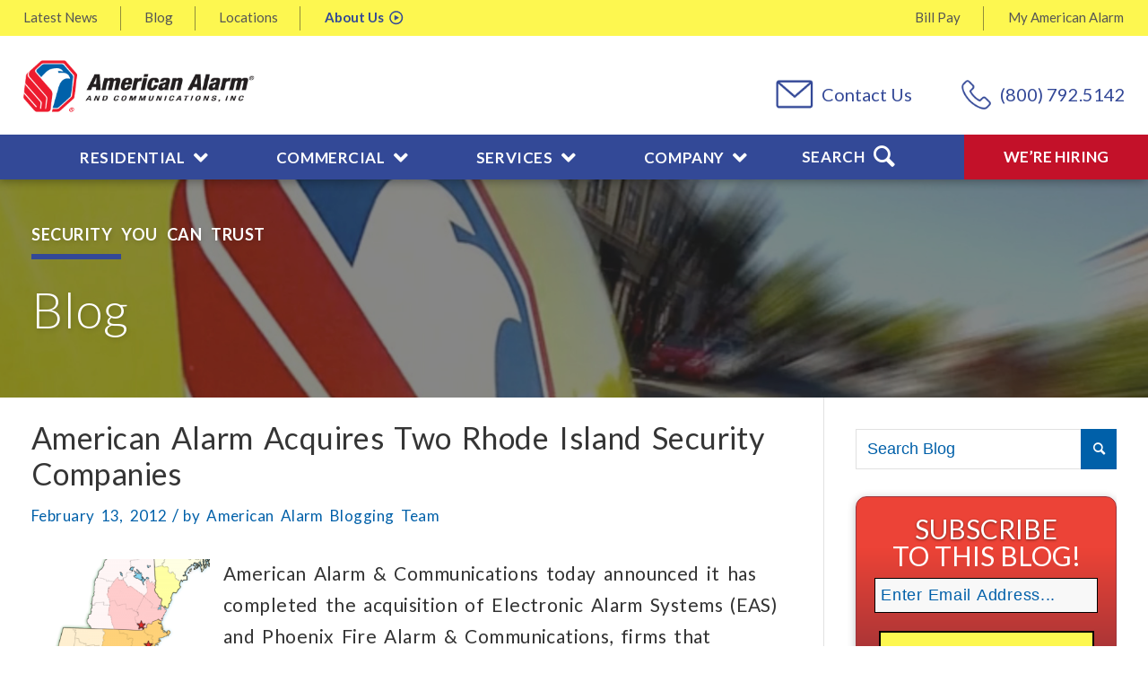

--- FILE ---
content_type: text/html; charset=UTF-8
request_url: https://www.americanalarm.com/blog/american-alarm-acquires-two-rhode-island-security-companies-0786
body_size: 42444
content:
<!DOCTYPE html>
<html lang="en-US" class="html_stretched responsive av-preloader-disabled  html_header_top html_logo_left html_bottom_nav_header html_menu_left html_custom html_header_sticky html_header_shrinking_disabled html_header_topbar_active html_mobile_menu_phone html_header_searchicon html_content_align_center html_header_unstick_top_disabled html_header_stretch_disabled html_av-submenu-hidden html_av-submenu-display-click html_av-overlay-side html_av-overlay-side-classic html_av-submenu-noclone html_entry_id_786 av-cookies-no-cookie-consent av-default-lightbox av-no-preview html_text_menu_active av-mobile-menu-switch-default">
<head>
<!-- Google Tag Manager -->
<script>(function(w,d,s,l,i){w[l]=w[l]||[];w[l].push({'gtm.start':
new Date().getTime(),event:'gtm.js'});var f=d.getElementsByTagName(s)[0],
j=d.createElement(s),dl=l!='dataLayer'?'&l='+l:'';j.async=true;j.src=
'https://www.googletagmanager.com/gtm.js?id='+i+dl;f.parentNode.insertBefore(j,f);
})(window,document,'script','dataLayer','GTM-5QFNGL');</script>
<!-- End Google Tag Manager -->
<meta charset="UTF-8" />
<script type="text/javascript">
/* <![CDATA[ */
var gform;gform||(document.addEventListener("gform_main_scripts_loaded",function(){gform.scriptsLoaded=!0}),document.addEventListener("gform/theme/scripts_loaded",function(){gform.themeScriptsLoaded=!0}),window.addEventListener("DOMContentLoaded",function(){gform.domLoaded=!0}),gform={domLoaded:!1,scriptsLoaded:!1,themeScriptsLoaded:!1,isFormEditor:()=>"function"==typeof InitializeEditor,callIfLoaded:function(o){return!(!gform.domLoaded||!gform.scriptsLoaded||!gform.themeScriptsLoaded&&!gform.isFormEditor()||(gform.isFormEditor()&&console.warn("The use of gform.initializeOnLoaded() is deprecated in the form editor context and will be removed in Gravity Forms 3.1."),o(),0))},initializeOnLoaded:function(o){gform.callIfLoaded(o)||(document.addEventListener("gform_main_scripts_loaded",()=>{gform.scriptsLoaded=!0,gform.callIfLoaded(o)}),document.addEventListener("gform/theme/scripts_loaded",()=>{gform.themeScriptsLoaded=!0,gform.callIfLoaded(o)}),window.addEventListener("DOMContentLoaded",()=>{gform.domLoaded=!0,gform.callIfLoaded(o)}))},hooks:{action:{},filter:{}},addAction:function(o,r,e,t){gform.addHook("action",o,r,e,t)},addFilter:function(o,r,e,t){gform.addHook("filter",o,r,e,t)},doAction:function(o){gform.doHook("action",o,arguments)},applyFilters:function(o){return gform.doHook("filter",o,arguments)},removeAction:function(o,r){gform.removeHook("action",o,r)},removeFilter:function(o,r,e){gform.removeHook("filter",o,r,e)},addHook:function(o,r,e,t,n){null==gform.hooks[o][r]&&(gform.hooks[o][r]=[]);var d=gform.hooks[o][r];null==n&&(n=r+"_"+d.length),gform.hooks[o][r].push({tag:n,callable:e,priority:t=null==t?10:t})},doHook:function(r,o,e){var t;if(e=Array.prototype.slice.call(e,1),null!=gform.hooks[r][o]&&((o=gform.hooks[r][o]).sort(function(o,r){return o.priority-r.priority}),o.forEach(function(o){"function"!=typeof(t=o.callable)&&(t=window[t]),"action"==r?t.apply(null,e):e[0]=t.apply(null,e)})),"filter"==r)return e[0]},removeHook:function(o,r,t,n){var e;null!=gform.hooks[o][r]&&(e=(e=gform.hooks[o][r]).filter(function(o,r,e){return!!(null!=n&&n!=o.tag||null!=t&&t!=o.priority)}),gform.hooks[o][r]=e)}});
/* ]]> */
</script>



<!-- mobile setting -->
<meta name="viewport" content="width=device-width, initial-scale=1">

<!-- Scripts/CSS and wp_head hook -->
<meta name='robots' content='index, follow, max-image-preview:large, max-snippet:-1, max-video-preview:-1' />

	<!-- This site is optimized with the Yoast SEO plugin v26.7 - https://yoast.com/wordpress/plugins/seo/ -->
	<title>American Alarm Acquires Rhode Island Security Companies | American Alarm</title>
	<meta name="description" content="Learn about the exciting growth of American Alarm, who recently acquired two Rhode Island security companies, Electronic Alarm Systems &amp; Phoenix Fire Alarm." />
	<link rel="canonical" href="https://www.americanalarm.com/blog/american-alarm-acquires-two-rhode-island-security-companies-0786" />
	<meta property="og:locale" content="en_US" />
	<meta property="og:type" content="article" />
	<meta property="og:title" content="American Alarm Acquires Rhode Island Security Companies | American Alarm" />
	<meta property="og:description" content="Learn about the exciting growth of American Alarm, who recently acquired two Rhode Island security companies, Electronic Alarm Systems &amp; Phoenix Fire Alarm." />
	<meta property="og:url" content="https://www.americanalarm.com/blog/american-alarm-acquires-two-rhode-island-security-companies-0786" />
	<meta property="og:site_name" content="American Alarm" />
	<meta property="article:publisher" content="https://www.facebook.com/americanalarminc/" />
	<meta property="article:published_time" content="2012-02-13T15:37:24+00:00" />
	<meta property="article:modified_time" content="2024-12-10T16:32:40+00:00" />
	<meta name="author" content="American Alarm Blogging Team" />
	<meta name="twitter:card" content="summary_large_image" />
	<meta name="twitter:creator" content="@AmericanAlarmNE" />
	<meta name="twitter:site" content="@AmericanAlarmNE" />
	<meta name="twitter:label1" content="Written by" />
	<meta name="twitter:data1" content="American Alarm Blogging Team" />
	<meta name="twitter:label2" content="Est. reading time" />
	<meta name="twitter:data2" content="2 minutes" />
	<!-- / Yoast SEO plugin. -->


<link rel='dns-prefetch' href='//www.americanalarm.com' />
<link rel='dns-prefetch' href='//maps.googleapis.com' />
<link rel="alternate" type="application/rss+xml" title="American Alarm &raquo; Feed" href="https://www.americanalarm.com/feed" />
<link rel="alternate" type="application/rss+xml" title="American Alarm &raquo; Comments Feed" href="https://www.americanalarm.com/comments/feed" />
<script type="text/javascript" id="wpp-js" src="https://www.americanalarm.com/wp-content/plugins/wordpress-popular-posts/assets/js/wpp.min.js?ver=7.3.6" data-sampling="0" data-sampling-rate="100" data-api-url="https://www.americanalarm.com/wp-json/wordpress-popular-posts" data-post-id="786" data-token="0a3c9ad526" data-lang="0" data-debug="0"></script>
<link rel="alternate" title="oEmbed (JSON)" type="application/json+oembed" href="https://www.americanalarm.com/wp-json/oembed/1.0/embed?url=https%3A%2F%2Fwww.americanalarm.com%2Fblog%2Famerican-alarm-acquires-two-rhode-island-security-companies-0786" />
<link rel="alternate" title="oEmbed (XML)" type="text/xml+oembed" href="https://www.americanalarm.com/wp-json/oembed/1.0/embed?url=https%3A%2F%2Fwww.americanalarm.com%2Fblog%2Famerican-alarm-acquires-two-rhode-island-security-companies-0786&#038;format=xml" />

<!-- google webfont font replacement -->

			<script type='text/javascript'>

				(function() {
					
					/*	check if webfonts are disabled by user setting via cookie - or user must opt in.	*/
					var html = document.getElementsByTagName('html')[0];
					var cookie_check = html.className.indexOf('av-cookies-needs-opt-in') >= 0 || html.className.indexOf('av-cookies-can-opt-out') >= 0;
					var allow_continue = true;
					var silent_accept_cookie = html.className.indexOf('av-cookies-user-silent-accept') >= 0;

					if( cookie_check && ! silent_accept_cookie )
					{
						if( ! document.cookie.match(/aviaCookieConsent/) || html.className.indexOf('av-cookies-session-refused') >= 0 )
						{
							allow_continue = false;
						}
						else
						{
							if( ! document.cookie.match(/aviaPrivacyRefuseCookiesHideBar/) )
							{
								allow_continue = false;
							}
							else if( ! document.cookie.match(/aviaPrivacyEssentialCookiesEnabled/) )
							{
								allow_continue = false;
							}
							else if( document.cookie.match(/aviaPrivacyGoogleWebfontsDisabled/) )
							{
								allow_continue = false;
							}
						}
					}
					
					if( allow_continue )
					{
						var f = document.createElement('link');
					
						f.type 	= 'text/css';
						f.rel 	= 'stylesheet';
						f.href 	= '//fonts.googleapis.com/css?family=Lato:300,400,700';
						f.id 	= 'avia-google-webfont';

						document.getElementsByTagName('head')[0].appendChild(f);
					}
				})();
			
			</script>
			<style id='wp-img-auto-sizes-contain-inline-css' type='text/css'>
img:is([sizes=auto i],[sizes^="auto," i]){contain-intrinsic-size:3000px 1500px}
/*# sourceURL=wp-img-auto-sizes-contain-inline-css */
</style>
<link rel='stylesheet' id='avia-grid-css' href='https://www.americanalarm.com/wp-content/themes/enfold/css/grid.css?ver=4.8.6.608' type='text/css' media='all' />
<link rel='stylesheet' id='avia-base-css' href='https://www.americanalarm.com/wp-content/themes/enfold/css/base.css?ver=4.8.6.608' type='text/css' media='all' />
<link rel='stylesheet' id='avia-layout-css' href='https://www.americanalarm.com/wp-content/themes/enfold/css/layout.css?ver=4.8.6.608' type='text/css' media='all' />
<link rel='stylesheet' id='avia-module-audioplayer-css' href='https://www.americanalarm.com/wp-content/themes/enfold/config-templatebuilder/avia-shortcodes/audio-player/audio-player.css?ver=6.9' type='text/css' media='all' />
<link rel='stylesheet' id='avia-module-blog-css' href='https://www.americanalarm.com/wp-content/themes/enfold/config-templatebuilder/avia-shortcodes/blog/blog.css?ver=6.9' type='text/css' media='all' />
<link rel='stylesheet' id='avia-module-postslider-css' href='https://www.americanalarm.com/wp-content/themes/enfold/config-templatebuilder/avia-shortcodes/postslider/postslider.css?ver=6.9' type='text/css' media='all' />
<link rel='stylesheet' id='avia-module-button-css' href='https://www.americanalarm.com/wp-content/themes/enfold/config-templatebuilder/avia-shortcodes/buttons/buttons.css?ver=6.9' type='text/css' media='all' />
<link rel='stylesheet' id='avia-module-buttonrow-css' href='https://www.americanalarm.com/wp-content/themes/enfold/config-templatebuilder/avia-shortcodes/buttonrow/buttonrow.css?ver=6.9' type='text/css' media='all' />
<link rel='stylesheet' id='avia-module-button-fullwidth-css' href='https://www.americanalarm.com/wp-content/themes/enfold/config-templatebuilder/avia-shortcodes/buttons_fullwidth/buttons_fullwidth.css?ver=6.9' type='text/css' media='all' />
<link rel='stylesheet' id='avia-module-catalogue-css' href='https://www.americanalarm.com/wp-content/themes/enfold/config-templatebuilder/avia-shortcodes/catalogue/catalogue.css?ver=6.9' type='text/css' media='all' />
<link rel='stylesheet' id='avia-module-comments-css' href='https://www.americanalarm.com/wp-content/themes/enfold/config-templatebuilder/avia-shortcodes/comments/comments.css?ver=6.9' type='text/css' media='all' />
<link rel='stylesheet' id='avia-module-contact-css' href='https://www.americanalarm.com/wp-content/themes/enfold/config-templatebuilder/avia-shortcodes/contact/contact.css?ver=6.9' type='text/css' media='all' />
<link rel='stylesheet' id='avia-module-slideshow-css' href='https://www.americanalarm.com/wp-content/themes/enfold/config-templatebuilder/avia-shortcodes/slideshow/slideshow.css?ver=6.9' type='text/css' media='all' />
<link rel='stylesheet' id='avia-module-slideshow-contentpartner-css' href='https://www.americanalarm.com/wp-content/themes/enfold/config-templatebuilder/avia-shortcodes/contentslider/contentslider.css?ver=6.9' type='text/css' media='all' />
<link rel='stylesheet' id='avia-module-countdown-css' href='https://www.americanalarm.com/wp-content/themes/enfold/config-templatebuilder/avia-shortcodes/countdown/countdown.css?ver=6.9' type='text/css' media='all' />
<link rel='stylesheet' id='avia-module-gallery-css' href='https://www.americanalarm.com/wp-content/themes/enfold/config-templatebuilder/avia-shortcodes/gallery/gallery.css?ver=6.9' type='text/css' media='all' />
<link rel='stylesheet' id='avia-module-gallery-hor-css' href='https://www.americanalarm.com/wp-content/themes/enfold/config-templatebuilder/avia-shortcodes/gallery_horizontal/gallery_horizontal.css?ver=6.9' type='text/css' media='all' />
<link rel='stylesheet' id='avia-module-maps-css' href='https://www.americanalarm.com/wp-content/themes/enfold/config-templatebuilder/avia-shortcodes/google_maps/google_maps.css?ver=6.9' type='text/css' media='all' />
<link rel='stylesheet' id='avia-module-gridrow-css' href='https://www.americanalarm.com/wp-content/themes/enfold/config-templatebuilder/avia-shortcodes/grid_row/grid_row.css?ver=6.9' type='text/css' media='all' />
<link rel='stylesheet' id='avia-module-heading-css' href='https://www.americanalarm.com/wp-content/themes/enfold/config-templatebuilder/avia-shortcodes/heading/heading.css?ver=6.9' type='text/css' media='all' />
<link rel='stylesheet' id='avia-module-rotator-css' href='https://www.americanalarm.com/wp-content/themes/enfold/config-templatebuilder/avia-shortcodes/headline_rotator/headline_rotator.css?ver=6.9' type='text/css' media='all' />
<link rel='stylesheet' id='avia-module-hr-css' href='https://www.americanalarm.com/wp-content/themes/enfold/config-templatebuilder/avia-shortcodes/hr/hr.css?ver=6.9' type='text/css' media='all' />
<link rel='stylesheet' id='avia-module-icon-css' href='https://www.americanalarm.com/wp-content/themes/enfold/config-templatebuilder/avia-shortcodes/icon/icon.css?ver=6.9' type='text/css' media='all' />
<link rel='stylesheet' id='avia-module-iconbox-css' href='https://www.americanalarm.com/wp-content/themes/enfold/config-templatebuilder/avia-shortcodes/iconbox/iconbox.css?ver=6.9' type='text/css' media='all' />
<link rel='stylesheet' id='avia-module-icongrid-css' href='https://www.americanalarm.com/wp-content/themes/enfold/config-templatebuilder/avia-shortcodes/icongrid/icongrid.css?ver=6.9' type='text/css' media='all' />
<link rel='stylesheet' id='avia-module-iconlist-css' href='https://www.americanalarm.com/wp-content/themes/enfold/config-templatebuilder/avia-shortcodes/iconlist/iconlist.css?ver=6.9' type='text/css' media='all' />
<link rel='stylesheet' id='avia-module-image-css' href='https://www.americanalarm.com/wp-content/themes/enfold/config-templatebuilder/avia-shortcodes/image/image.css?ver=6.9' type='text/css' media='all' />
<link rel='stylesheet' id='avia-module-hotspot-css' href='https://www.americanalarm.com/wp-content/themes/enfold/config-templatebuilder/avia-shortcodes/image_hotspots/image_hotspots.css?ver=6.9' type='text/css' media='all' />
<link rel='stylesheet' id='avia-module-magazine-css' href='https://www.americanalarm.com/wp-content/themes/enfold/config-templatebuilder/avia-shortcodes/magazine/magazine.css?ver=6.9' type='text/css' media='all' />
<link rel='stylesheet' id='avia-module-masonry-css' href='https://www.americanalarm.com/wp-content/themes/enfold/config-templatebuilder/avia-shortcodes/masonry_entries/masonry_entries.css?ver=6.9' type='text/css' media='all' />
<link rel='stylesheet' id='avia-siteloader-css' href='https://www.americanalarm.com/wp-content/themes/enfold/css/avia-snippet-site-preloader.css?ver=6.9' type='text/css' media='all' />
<link rel='stylesheet' id='avia-module-menu-css' href='https://www.americanalarm.com/wp-content/themes/enfold/config-templatebuilder/avia-shortcodes/menu/menu.css?ver=6.9' type='text/css' media='all' />
<link rel='stylesheet' id='avia-module-notification-css' href='https://www.americanalarm.com/wp-content/themes/enfold/config-templatebuilder/avia-shortcodes/notification/notification.css?ver=6.9' type='text/css' media='all' />
<link rel='stylesheet' id='avia-module-numbers-css' href='https://www.americanalarm.com/wp-content/themes/enfold/config-templatebuilder/avia-shortcodes/numbers/numbers.css?ver=6.9' type='text/css' media='all' />
<link rel='stylesheet' id='avia-module-portfolio-css' href='https://www.americanalarm.com/wp-content/themes/enfold/config-templatebuilder/avia-shortcodes/portfolio/portfolio.css?ver=6.9' type='text/css' media='all' />
<link rel='stylesheet' id='avia-module-post-metadata-css' href='https://www.americanalarm.com/wp-content/themes/enfold/config-templatebuilder/avia-shortcodes/post_metadata/post_metadata.css?ver=6.9' type='text/css' media='all' />
<link rel='stylesheet' id='avia-module-progress-bar-css' href='https://www.americanalarm.com/wp-content/themes/enfold/config-templatebuilder/avia-shortcodes/progressbar/progressbar.css?ver=6.9' type='text/css' media='all' />
<link rel='stylesheet' id='avia-module-promobox-css' href='https://www.americanalarm.com/wp-content/themes/enfold/config-templatebuilder/avia-shortcodes/promobox/promobox.css?ver=6.9' type='text/css' media='all' />
<link rel='stylesheet' id='avia-sc-search-css' href='https://www.americanalarm.com/wp-content/themes/enfold/config-templatebuilder/avia-shortcodes/search/search.css?ver=6.9' type='text/css' media='all' />
<link rel='stylesheet' id='avia-module-slideshow-accordion-css' href='https://www.americanalarm.com/wp-content/themes/enfold/config-templatebuilder/avia-shortcodes/slideshow_accordion/slideshow_accordion.css?ver=6.9' type='text/css' media='all' />
<link rel='stylesheet' id='avia-module-slideshow-feature-image-css' href='https://www.americanalarm.com/wp-content/themes/enfold/config-templatebuilder/avia-shortcodes/slideshow_feature_image/slideshow_feature_image.css?ver=6.9' type='text/css' media='all' />
<link rel='stylesheet' id='avia-module-slideshow-fullsize-css' href='https://www.americanalarm.com/wp-content/themes/enfold/config-templatebuilder/avia-shortcodes/slideshow_fullsize/slideshow_fullsize.css?ver=6.9' type='text/css' media='all' />
<link rel='stylesheet' id='avia-module-slideshow-fullscreen-css' href='https://www.americanalarm.com/wp-content/themes/enfold/config-templatebuilder/avia-shortcodes/slideshow_fullscreen/slideshow_fullscreen.css?ver=6.9' type='text/css' media='all' />
<link rel='stylesheet' id='avia-module-social-css' href='https://www.americanalarm.com/wp-content/themes/enfold/config-templatebuilder/avia-shortcodes/social_share/social_share.css?ver=6.9' type='text/css' media='all' />
<link rel='stylesheet' id='avia-module-tabsection-css' href='https://www.americanalarm.com/wp-content/themes/enfold/config-templatebuilder/avia-shortcodes/tab_section/tab_section.css?ver=6.9' type='text/css' media='all' />
<link rel='stylesheet' id='avia-module-table-css' href='https://www.americanalarm.com/wp-content/themes/enfold/config-templatebuilder/avia-shortcodes/table/table.css?ver=6.9' type='text/css' media='all' />
<link rel='stylesheet' id='avia-module-tabs-css' href='https://www.americanalarm.com/wp-content/themes/enfold/config-templatebuilder/avia-shortcodes/tabs/tabs.css?ver=6.9' type='text/css' media='all' />
<link rel='stylesheet' id='avia-module-team-css' href='https://www.americanalarm.com/wp-content/themes/enfold/config-templatebuilder/avia-shortcodes/team/team.css?ver=6.9' type='text/css' media='all' />
<link rel='stylesheet' id='avia-module-testimonials-css' href='https://www.americanalarm.com/wp-content/themes/enfold/config-templatebuilder/avia-shortcodes/testimonials/testimonials.css?ver=6.9' type='text/css' media='all' />
<link rel='stylesheet' id='avia-module-timeline-css' href='https://www.americanalarm.com/wp-content/themes/enfold/config-templatebuilder/avia-shortcodes/timeline/timeline.css?ver=6.9' type='text/css' media='all' />
<link rel='stylesheet' id='avia-module-toggles-css' href='https://www.americanalarm.com/wp-content/themes/enfold/config-templatebuilder/avia-shortcodes/toggles/toggles.css?ver=6.9' type='text/css' media='all' />
<link rel='stylesheet' id='avia-module-video-css' href='https://www.americanalarm.com/wp-content/themes/enfold/config-templatebuilder/avia-shortcodes/video/video.css?ver=6.9' type='text/css' media='all' />
<style id='wp-emoji-styles-inline-css' type='text/css'>

	img.wp-smiley, img.emoji {
		display: inline !important;
		border: none !important;
		box-shadow: none !important;
		height: 1em !important;
		width: 1em !important;
		margin: 0 0.07em !important;
		vertical-align: -0.1em !important;
		background: none !important;
		padding: 0 !important;
	}
/*# sourceURL=wp-emoji-styles-inline-css */
</style>
<style id='wp-block-library-inline-css' type='text/css'>
:root{--wp-block-synced-color:#7a00df;--wp-block-synced-color--rgb:122,0,223;--wp-bound-block-color:var(--wp-block-synced-color);--wp-editor-canvas-background:#ddd;--wp-admin-theme-color:#007cba;--wp-admin-theme-color--rgb:0,124,186;--wp-admin-theme-color-darker-10:#006ba1;--wp-admin-theme-color-darker-10--rgb:0,107,160.5;--wp-admin-theme-color-darker-20:#005a87;--wp-admin-theme-color-darker-20--rgb:0,90,135;--wp-admin-border-width-focus:2px}@media (min-resolution:192dpi){:root{--wp-admin-border-width-focus:1.5px}}.wp-element-button{cursor:pointer}:root .has-very-light-gray-background-color{background-color:#eee}:root .has-very-dark-gray-background-color{background-color:#313131}:root .has-very-light-gray-color{color:#eee}:root .has-very-dark-gray-color{color:#313131}:root .has-vivid-green-cyan-to-vivid-cyan-blue-gradient-background{background:linear-gradient(135deg,#00d084,#0693e3)}:root .has-purple-crush-gradient-background{background:linear-gradient(135deg,#34e2e4,#4721fb 50%,#ab1dfe)}:root .has-hazy-dawn-gradient-background{background:linear-gradient(135deg,#faaca8,#dad0ec)}:root .has-subdued-olive-gradient-background{background:linear-gradient(135deg,#fafae1,#67a671)}:root .has-atomic-cream-gradient-background{background:linear-gradient(135deg,#fdd79a,#004a59)}:root .has-nightshade-gradient-background{background:linear-gradient(135deg,#330968,#31cdcf)}:root .has-midnight-gradient-background{background:linear-gradient(135deg,#020381,#2874fc)}:root{--wp--preset--font-size--normal:16px;--wp--preset--font-size--huge:42px}.has-regular-font-size{font-size:1em}.has-larger-font-size{font-size:2.625em}.has-normal-font-size{font-size:var(--wp--preset--font-size--normal)}.has-huge-font-size{font-size:var(--wp--preset--font-size--huge)}.has-text-align-center{text-align:center}.has-text-align-left{text-align:left}.has-text-align-right{text-align:right}.has-fit-text{white-space:nowrap!important}#end-resizable-editor-section{display:none}.aligncenter{clear:both}.items-justified-left{justify-content:flex-start}.items-justified-center{justify-content:center}.items-justified-right{justify-content:flex-end}.items-justified-space-between{justify-content:space-between}.screen-reader-text{border:0;clip-path:inset(50%);height:1px;margin:-1px;overflow:hidden;padding:0;position:absolute;width:1px;word-wrap:normal!important}.screen-reader-text:focus{background-color:#ddd;clip-path:none;color:#444;display:block;font-size:1em;height:auto;left:5px;line-height:normal;padding:15px 23px 14px;text-decoration:none;top:5px;width:auto;z-index:100000}html :where(.has-border-color){border-style:solid}html :where([style*=border-top-color]){border-top-style:solid}html :where([style*=border-right-color]){border-right-style:solid}html :where([style*=border-bottom-color]){border-bottom-style:solid}html :where([style*=border-left-color]){border-left-style:solid}html :where([style*=border-width]){border-style:solid}html :where([style*=border-top-width]){border-top-style:solid}html :where([style*=border-right-width]){border-right-style:solid}html :where([style*=border-bottom-width]){border-bottom-style:solid}html :where([style*=border-left-width]){border-left-style:solid}html :where(img[class*=wp-image-]){height:auto;max-width:100%}:where(figure){margin:0 0 1em}html :where(.is-position-sticky){--wp-admin--admin-bar--position-offset:var(--wp-admin--admin-bar--height,0px)}@media screen and (max-width:600px){html :where(.is-position-sticky){--wp-admin--admin-bar--position-offset:0px}}

/*# sourceURL=wp-block-library-inline-css */
</style><style id='global-styles-inline-css' type='text/css'>
:root{--wp--preset--aspect-ratio--square: 1;--wp--preset--aspect-ratio--4-3: 4/3;--wp--preset--aspect-ratio--3-4: 3/4;--wp--preset--aspect-ratio--3-2: 3/2;--wp--preset--aspect-ratio--2-3: 2/3;--wp--preset--aspect-ratio--16-9: 16/9;--wp--preset--aspect-ratio--9-16: 9/16;--wp--preset--color--black: #000000;--wp--preset--color--cyan-bluish-gray: #abb8c3;--wp--preset--color--white: #ffffff;--wp--preset--color--pale-pink: #f78da7;--wp--preset--color--vivid-red: #cf2e2e;--wp--preset--color--luminous-vivid-orange: #ff6900;--wp--preset--color--luminous-vivid-amber: #fcb900;--wp--preset--color--light-green-cyan: #7bdcb5;--wp--preset--color--vivid-green-cyan: #00d084;--wp--preset--color--pale-cyan-blue: #8ed1fc;--wp--preset--color--vivid-cyan-blue: #0693e3;--wp--preset--color--vivid-purple: #9b51e0;--wp--preset--gradient--vivid-cyan-blue-to-vivid-purple: linear-gradient(135deg,rgb(6,147,227) 0%,rgb(155,81,224) 100%);--wp--preset--gradient--light-green-cyan-to-vivid-green-cyan: linear-gradient(135deg,rgb(122,220,180) 0%,rgb(0,208,130) 100%);--wp--preset--gradient--luminous-vivid-amber-to-luminous-vivid-orange: linear-gradient(135deg,rgb(252,185,0) 0%,rgb(255,105,0) 100%);--wp--preset--gradient--luminous-vivid-orange-to-vivid-red: linear-gradient(135deg,rgb(255,105,0) 0%,rgb(207,46,46) 100%);--wp--preset--gradient--very-light-gray-to-cyan-bluish-gray: linear-gradient(135deg,rgb(238,238,238) 0%,rgb(169,184,195) 100%);--wp--preset--gradient--cool-to-warm-spectrum: linear-gradient(135deg,rgb(74,234,220) 0%,rgb(151,120,209) 20%,rgb(207,42,186) 40%,rgb(238,44,130) 60%,rgb(251,105,98) 80%,rgb(254,248,76) 100%);--wp--preset--gradient--blush-light-purple: linear-gradient(135deg,rgb(255,206,236) 0%,rgb(152,150,240) 100%);--wp--preset--gradient--blush-bordeaux: linear-gradient(135deg,rgb(254,205,165) 0%,rgb(254,45,45) 50%,rgb(107,0,62) 100%);--wp--preset--gradient--luminous-dusk: linear-gradient(135deg,rgb(255,203,112) 0%,rgb(199,81,192) 50%,rgb(65,88,208) 100%);--wp--preset--gradient--pale-ocean: linear-gradient(135deg,rgb(255,245,203) 0%,rgb(182,227,212) 50%,rgb(51,167,181) 100%);--wp--preset--gradient--electric-grass: linear-gradient(135deg,rgb(202,248,128) 0%,rgb(113,206,126) 100%);--wp--preset--gradient--midnight: linear-gradient(135deg,rgb(2,3,129) 0%,rgb(40,116,252) 100%);--wp--preset--font-size--small: 13px;--wp--preset--font-size--medium: 20px;--wp--preset--font-size--large: 36px;--wp--preset--font-size--x-large: 42px;--wp--preset--spacing--20: 0.44rem;--wp--preset--spacing--30: 0.67rem;--wp--preset--spacing--40: 1rem;--wp--preset--spacing--50: 1.5rem;--wp--preset--spacing--60: 2.25rem;--wp--preset--spacing--70: 3.38rem;--wp--preset--spacing--80: 5.06rem;--wp--preset--shadow--natural: 6px 6px 9px rgba(0, 0, 0, 0.2);--wp--preset--shadow--deep: 12px 12px 50px rgba(0, 0, 0, 0.4);--wp--preset--shadow--sharp: 6px 6px 0px rgba(0, 0, 0, 0.2);--wp--preset--shadow--outlined: 6px 6px 0px -3px rgb(255, 255, 255), 6px 6px rgb(0, 0, 0);--wp--preset--shadow--crisp: 6px 6px 0px rgb(0, 0, 0);}:where(.is-layout-flex){gap: 0.5em;}:where(.is-layout-grid){gap: 0.5em;}body .is-layout-flex{display: flex;}.is-layout-flex{flex-wrap: wrap;align-items: center;}.is-layout-flex > :is(*, div){margin: 0;}body .is-layout-grid{display: grid;}.is-layout-grid > :is(*, div){margin: 0;}:where(.wp-block-columns.is-layout-flex){gap: 2em;}:where(.wp-block-columns.is-layout-grid){gap: 2em;}:where(.wp-block-post-template.is-layout-flex){gap: 1.25em;}:where(.wp-block-post-template.is-layout-grid){gap: 1.25em;}.has-black-color{color: var(--wp--preset--color--black) !important;}.has-cyan-bluish-gray-color{color: var(--wp--preset--color--cyan-bluish-gray) !important;}.has-white-color{color: var(--wp--preset--color--white) !important;}.has-pale-pink-color{color: var(--wp--preset--color--pale-pink) !important;}.has-vivid-red-color{color: var(--wp--preset--color--vivid-red) !important;}.has-luminous-vivid-orange-color{color: var(--wp--preset--color--luminous-vivid-orange) !important;}.has-luminous-vivid-amber-color{color: var(--wp--preset--color--luminous-vivid-amber) !important;}.has-light-green-cyan-color{color: var(--wp--preset--color--light-green-cyan) !important;}.has-vivid-green-cyan-color{color: var(--wp--preset--color--vivid-green-cyan) !important;}.has-pale-cyan-blue-color{color: var(--wp--preset--color--pale-cyan-blue) !important;}.has-vivid-cyan-blue-color{color: var(--wp--preset--color--vivid-cyan-blue) !important;}.has-vivid-purple-color{color: var(--wp--preset--color--vivid-purple) !important;}.has-black-background-color{background-color: var(--wp--preset--color--black) !important;}.has-cyan-bluish-gray-background-color{background-color: var(--wp--preset--color--cyan-bluish-gray) !important;}.has-white-background-color{background-color: var(--wp--preset--color--white) !important;}.has-pale-pink-background-color{background-color: var(--wp--preset--color--pale-pink) !important;}.has-vivid-red-background-color{background-color: var(--wp--preset--color--vivid-red) !important;}.has-luminous-vivid-orange-background-color{background-color: var(--wp--preset--color--luminous-vivid-orange) !important;}.has-luminous-vivid-amber-background-color{background-color: var(--wp--preset--color--luminous-vivid-amber) !important;}.has-light-green-cyan-background-color{background-color: var(--wp--preset--color--light-green-cyan) !important;}.has-vivid-green-cyan-background-color{background-color: var(--wp--preset--color--vivid-green-cyan) !important;}.has-pale-cyan-blue-background-color{background-color: var(--wp--preset--color--pale-cyan-blue) !important;}.has-vivid-cyan-blue-background-color{background-color: var(--wp--preset--color--vivid-cyan-blue) !important;}.has-vivid-purple-background-color{background-color: var(--wp--preset--color--vivid-purple) !important;}.has-black-border-color{border-color: var(--wp--preset--color--black) !important;}.has-cyan-bluish-gray-border-color{border-color: var(--wp--preset--color--cyan-bluish-gray) !important;}.has-white-border-color{border-color: var(--wp--preset--color--white) !important;}.has-pale-pink-border-color{border-color: var(--wp--preset--color--pale-pink) !important;}.has-vivid-red-border-color{border-color: var(--wp--preset--color--vivid-red) !important;}.has-luminous-vivid-orange-border-color{border-color: var(--wp--preset--color--luminous-vivid-orange) !important;}.has-luminous-vivid-amber-border-color{border-color: var(--wp--preset--color--luminous-vivid-amber) !important;}.has-light-green-cyan-border-color{border-color: var(--wp--preset--color--light-green-cyan) !important;}.has-vivid-green-cyan-border-color{border-color: var(--wp--preset--color--vivid-green-cyan) !important;}.has-pale-cyan-blue-border-color{border-color: var(--wp--preset--color--pale-cyan-blue) !important;}.has-vivid-cyan-blue-border-color{border-color: var(--wp--preset--color--vivid-cyan-blue) !important;}.has-vivid-purple-border-color{border-color: var(--wp--preset--color--vivid-purple) !important;}.has-vivid-cyan-blue-to-vivid-purple-gradient-background{background: var(--wp--preset--gradient--vivid-cyan-blue-to-vivid-purple) !important;}.has-light-green-cyan-to-vivid-green-cyan-gradient-background{background: var(--wp--preset--gradient--light-green-cyan-to-vivid-green-cyan) !important;}.has-luminous-vivid-amber-to-luminous-vivid-orange-gradient-background{background: var(--wp--preset--gradient--luminous-vivid-amber-to-luminous-vivid-orange) !important;}.has-luminous-vivid-orange-to-vivid-red-gradient-background{background: var(--wp--preset--gradient--luminous-vivid-orange-to-vivid-red) !important;}.has-very-light-gray-to-cyan-bluish-gray-gradient-background{background: var(--wp--preset--gradient--very-light-gray-to-cyan-bluish-gray) !important;}.has-cool-to-warm-spectrum-gradient-background{background: var(--wp--preset--gradient--cool-to-warm-spectrum) !important;}.has-blush-light-purple-gradient-background{background: var(--wp--preset--gradient--blush-light-purple) !important;}.has-blush-bordeaux-gradient-background{background: var(--wp--preset--gradient--blush-bordeaux) !important;}.has-luminous-dusk-gradient-background{background: var(--wp--preset--gradient--luminous-dusk) !important;}.has-pale-ocean-gradient-background{background: var(--wp--preset--gradient--pale-ocean) !important;}.has-electric-grass-gradient-background{background: var(--wp--preset--gradient--electric-grass) !important;}.has-midnight-gradient-background{background: var(--wp--preset--gradient--midnight) !important;}.has-small-font-size{font-size: var(--wp--preset--font-size--small) !important;}.has-medium-font-size{font-size: var(--wp--preset--font-size--medium) !important;}.has-large-font-size{font-size: var(--wp--preset--font-size--large) !important;}.has-x-large-font-size{font-size: var(--wp--preset--font-size--x-large) !important;}
/*# sourceURL=global-styles-inline-css */
</style>

<style id='classic-theme-styles-inline-css' type='text/css'>
/*! This file is auto-generated */
.wp-block-button__link{color:#fff;background-color:#32373c;border-radius:9999px;box-shadow:none;text-decoration:none;padding:calc(.667em + 2px) calc(1.333em + 2px);font-size:1.125em}.wp-block-file__button{background:#32373c;color:#fff;text-decoration:none}
/*# sourceURL=/wp-includes/css/classic-themes.min.css */
</style>
<link rel='stylesheet' id='wordpress-popular-posts-css-css' href='https://www.americanalarm.com/wp-content/plugins/wordpress-popular-posts/assets/css/wpp.css?ver=7.3.6' type='text/css' media='all' />
<link rel='stylesheet' id='avia-scs-css' href='https://www.americanalarm.com/wp-content/themes/enfold/css/shortcodes.css?ver=4.8.6.608' type='text/css' media='all' />
<link rel='stylesheet' id='avia-popup-css-css' href='https://www.americanalarm.com/wp-content/themes/enfold/js/aviapopup/magnific-popup.css?ver=4.8.6.608' type='text/css' media='screen' />
<link rel='stylesheet' id='avia-lightbox-css' href='https://www.americanalarm.com/wp-content/themes/enfold/css/avia-snippet-lightbox.css?ver=4.8.6.608' type='text/css' media='screen' />
<link rel='stylesheet' id='avia-widget-css-css' href='https://www.americanalarm.com/wp-content/themes/enfold/css/avia-snippet-widget.css?ver=4.8.6.608' type='text/css' media='screen' />
<link rel='stylesheet' id='avia-dynamic-css' href='https://www.americanalarm.com/wp-content/uploads/dynamic_avia/enfold_child_theme.css?ver=696e5fd355fa7' type='text/css' media='all' />
<link rel='stylesheet' id='avia-custom-css' href='https://www.americanalarm.com/wp-content/themes/enfold/css/custom.css?ver=4.8.6.608' type='text/css' media='all' />
<link rel='stylesheet' id='avia-style-css' href='https://www.americanalarm.com/wp-content/themes/enfold-child/style.css?ver=4.8.6.608' type='text/css' media='all' />
<link rel='stylesheet' id='wp-pagenavi-css' href='https://www.americanalarm.com/wp-content/plugins/wp-pagenavi/pagenavi-css.css?ver=2.70' type='text/css' media='all' />
<link rel='stylesheet' id='ubermenu-css' href='https://www.americanalarm.com/wp-content/plugins/ubermenu/pro/assets/css/ubermenu.min.css?ver=3.7.4' type='text/css' media='all' />
<link rel='stylesheet' id='ubermenu-font-awesome-all-css' href='https://www.americanalarm.com/wp-content/plugins/ubermenu/assets/fontawesome/css/all.min.css?ver=6.9' type='text/css' media='all' />
<link rel='stylesheet' id='avia-gravity-css' href='https://www.americanalarm.com/wp-content/themes/enfold/config-gravityforms/gravity-mod.css?ver=4.8.6.608' type='text/css' media='screen' />
<script type="text/javascript" src="https://www.americanalarm.com/wp-includes/js/jquery/jquery.min.js?ver=3.7.1" id="jquery-core-js"></script>
<script type="text/javascript" src="https://www.americanalarm.com/wp-includes/js/jquery/jquery-migrate.min.js?ver=3.4.1" id="jquery-migrate-js"></script>
<script type="text/javascript" src="https://www.americanalarm.com/wp-content/themes/enfold/js/avia-compat.js?ver=4.8.6.608" id="avia-compat-js"></script>
<script type="text/javascript" src="//maps.googleapis.com/maps/api/js?key=AIzaSyA7nIJ71JBEc5_vtXPcZGEpmjQ9zddlTjk" id="js-google-map-js"></script>
<link rel="https://api.w.org/" href="https://www.americanalarm.com/wp-json/" /><link rel="alternate" title="JSON" type="application/json" href="https://www.americanalarm.com/wp-json/wp/v2/posts/786" /><link rel="EditURI" type="application/rsd+xml" title="RSD" href="https://www.americanalarm.com/xmlrpc.php?rsd" />
<meta name="generator" content="WordPress 6.9" />
<link rel='shortlink' href='https://www.americanalarm.com/?p=786' />
<style id="ubermenu-custom-generated-css">
/** Font Awesome 4 Compatibility **/
.fa{font-style:normal;font-variant:normal;font-weight:normal;font-family:FontAwesome;}

/** UberMenu Responsive Styles (Breakpoint Setting) **/
@media screen and (min-width: 768px){
  .ubermenu{ display:block !important; } .ubermenu-responsive .ubermenu-item.ubermenu-hide-desktop{ display:none !important; } .ubermenu-responsive.ubermenu-retractors-responsive .ubermenu-retractor-mobile{ display:none; }  /* Top level items full height */ .ubermenu.ubermenu-horizontal.ubermenu-items-vstretch .ubermenu-nav{   display:flex;   align-items:stretch; } .ubermenu.ubermenu-horizontal.ubermenu-items-vstretch .ubermenu-item.ubermenu-item-level-0{   display:flex;   flex-direction:column; } .ubermenu.ubermenu-horizontal.ubermenu-items-vstretch .ubermenu-item.ubermenu-item-level-0 > .ubermenu-target{   flex:1;   display:flex;   align-items:center; flex-wrap:wrap; } .ubermenu.ubermenu-horizontal.ubermenu-items-vstretch .ubermenu-item.ubermenu-item-level-0 > .ubermenu-target > .ubermenu-target-divider{ position:static; flex-basis:100%; } .ubermenu.ubermenu-horizontal.ubermenu-items-vstretch .ubermenu-item.ubermenu-item-level-0 > .ubermenu-target.ubermenu-item-layout-image_left > .ubermenu-target-text{ padding-left:1em; } .ubermenu.ubermenu-horizontal.ubermenu-items-vstretch .ubermenu-item.ubermenu-item-level-0 > .ubermenu-target.ubermenu-item-layout-image_right > .ubermenu-target-text{ padding-right:1em; } .ubermenu.ubermenu-horizontal.ubermenu-items-vstretch .ubermenu-item.ubermenu-item-level-0 > .ubermenu-target.ubermenu-item-layout-image_above, .ubermenu.ubermenu-horizontal.ubermenu-items-vstretch .ubermenu-item.ubermenu-item-level-0 > .ubermenu-target.ubermenu-item-layout-image_below{ flex-direction:column; } .ubermenu.ubermenu-horizontal.ubermenu-items-vstretch .ubermenu-item.ubermenu-item-level-0 > .ubermenu-submenu-drop{   top:100%; } .ubermenu.ubermenu-horizontal.ubermenu-items-vstretch .ubermenu-item-level-0:not(.ubermenu-align-right) + .ubermenu-item.ubermenu-align-right{ margin-left:auto; } .ubermenu.ubermenu-horizontal.ubermenu-items-vstretch .ubermenu-item.ubermenu-item-level-0 > .ubermenu-target.ubermenu-content-align-left{   justify-content:flex-start; } .ubermenu.ubermenu-horizontal.ubermenu-items-vstretch .ubermenu-item.ubermenu-item-level-0 > .ubermenu-target.ubermenu-content-align-center{   justify-content:center; } .ubermenu.ubermenu-horizontal.ubermenu-items-vstretch .ubermenu-item.ubermenu-item-level-0 > .ubermenu-target.ubermenu-content-align-right{   justify-content:flex-end; }  /* Force current submenu always open but below others */ .ubermenu-force-current-submenu .ubermenu-item-level-0.ubermenu-current-menu-item > .ubermenu-submenu-drop, .ubermenu-force-current-submenu .ubermenu-item-level-0.ubermenu-current-menu-ancestor > .ubermenu-submenu-drop {     display: block!important;     opacity: 1!important;     visibility: visible!important;     margin: 0!important;     top: auto!important;     height: auto;     z-index:19; }   /* Invert Horizontal menu to make subs go up */ .ubermenu-invert.ubermenu-horizontal .ubermenu-item-level-0 > .ubermenu-submenu-drop, .ubermenu-invert.ubermenu-horizontal.ubermenu-items-vstretch .ubermenu-item.ubermenu-item-level-0>.ubermenu-submenu-drop{  top:auto;  bottom:100%; } .ubermenu-invert.ubermenu-horizontal.ubermenu-sub-indicators .ubermenu-item-level-0.ubermenu-has-submenu-drop > .ubermenu-target > .ubermenu-sub-indicator{ transform:rotate(180deg); } /* Make second level flyouts fly up */ .ubermenu-invert.ubermenu-horizontal .ubermenu-submenu .ubermenu-item.ubermenu-active > .ubermenu-submenu-type-flyout{     top:auto;     bottom:0; } /* Clip the submenus properly when inverted */ .ubermenu-invert.ubermenu-horizontal .ubermenu-item-level-0 > .ubermenu-submenu-drop{     clip: rect(-5000px,5000px,auto,-5000px); }    /* Invert Vertical menu to make subs go left */ .ubermenu-invert.ubermenu-vertical .ubermenu-item-level-0 > .ubermenu-submenu-drop{   right:100%;   left:auto; } .ubermenu-invert.ubermenu-vertical.ubermenu-sub-indicators .ubermenu-item-level-0.ubermenu-item-has-children > .ubermenu-target > .ubermenu-sub-indicator{   right:auto;   left:10px; transform:rotate(90deg); } .ubermenu-vertical.ubermenu-invert .ubermenu-item > .ubermenu-submenu-drop {   clip: rect(-5000px,5000px,5000px,-5000px); } /* Vertical Flyout > Flyout */ .ubermenu-vertical.ubermenu-invert.ubermenu-sub-indicators .ubermenu-has-submenu-drop > .ubermenu-target{   padding-left:25px; } .ubermenu-vertical.ubermenu-invert .ubermenu-item > .ubermenu-target > .ubermenu-sub-indicator {   right:auto;   left:10px;   transform:rotate(90deg); } .ubermenu-vertical.ubermenu-invert .ubermenu-item > .ubermenu-submenu-drop.ubermenu-submenu-type-flyout, .ubermenu-vertical.ubermenu-invert .ubermenu-submenu-type-flyout > .ubermenu-item > .ubermenu-submenu-drop {   right: 100%;   left: auto; }  .ubermenu-responsive-toggle{ display:none; }
}
@media screen and (max-width: 767px){
   .ubermenu-responsive-toggle, .ubermenu-sticky-toggle-wrapper { display: block; }  .ubermenu-responsive{ width:100%; max-height:600px; visibility:visible; overflow:visible;  -webkit-transition:max-height 1s ease-in; transition:max-height .3s ease-in; } .ubermenu-responsive.ubermenu-mobile-accordion:not(.ubermenu-mobile-modal):not(.ubermenu-in-transition):not(.ubermenu-responsive-collapse){ max-height:none; } .ubermenu-responsive.ubermenu-items-align-center{   text-align:left; } .ubermenu-responsive.ubermenu{ margin:0; } .ubermenu-responsive.ubermenu .ubermenu-nav{ display:block; }  .ubermenu-responsive.ubermenu-responsive-nocollapse, .ubermenu-repsonsive.ubermenu-no-transitions{ display:block; max-height:none; }  .ubermenu-responsive.ubermenu-responsive-collapse{ max-height:none; visibility:visible; overflow:visible; } .ubermenu-responsive.ubermenu-responsive-collapse{ max-height:0; overflow:hidden !important; visibility:hidden; } .ubermenu-responsive.ubermenu-in-transition, .ubermenu-responsive.ubermenu-in-transition .ubermenu-nav{ overflow:hidden !important; visibility:visible; } .ubermenu-responsive.ubermenu-responsive-collapse:not(.ubermenu-in-transition){ border-top-width:0; border-bottom-width:0; } .ubermenu-responsive.ubermenu-responsive-collapse .ubermenu-item .ubermenu-submenu{ display:none; }  .ubermenu-responsive .ubermenu-item-level-0{ width:50%; } .ubermenu-responsive.ubermenu-responsive-single-column .ubermenu-item-level-0{ float:none; clear:both; width:100%; } .ubermenu-responsive .ubermenu-item.ubermenu-item-level-0 > .ubermenu-target{ border:none; box-shadow:none; } .ubermenu-responsive .ubermenu-item.ubermenu-has-submenu-flyout{ position:static; } .ubermenu-responsive.ubermenu-sub-indicators .ubermenu-submenu-type-flyout .ubermenu-has-submenu-drop > .ubermenu-target > .ubermenu-sub-indicator{ transform:rotate(0); right:10px; left:auto; } .ubermenu-responsive .ubermenu-nav .ubermenu-item .ubermenu-submenu.ubermenu-submenu-drop{ width:100%; min-width:100%; max-width:100%; top:auto; left:0 !important; } .ubermenu-responsive.ubermenu-has-border .ubermenu-nav .ubermenu-item .ubermenu-submenu.ubermenu-submenu-drop{ left: -1px !important; /* For borders */ } .ubermenu-responsive .ubermenu-submenu.ubermenu-submenu-type-mega > .ubermenu-item.ubermenu-column{ min-height:0; border-left:none;  float:left; /* override left/center/right content alignment */ display:block; } .ubermenu-responsive .ubermenu-item.ubermenu-active > .ubermenu-submenu.ubermenu-submenu-type-mega{     max-height:none;     height:auto;/*prevent overflow scrolling since android is still finicky*/     overflow:visible; } .ubermenu-responsive.ubermenu-transition-slide .ubermenu-item.ubermenu-in-transition > .ubermenu-submenu-drop{ max-height:1000px; /* because of slide transition */ } .ubermenu .ubermenu-submenu-type-flyout .ubermenu-submenu-type-mega{ min-height:0; } .ubermenu.ubermenu-responsive .ubermenu-column, .ubermenu.ubermenu-responsive .ubermenu-column-auto{ min-width:50%; } .ubermenu.ubermenu-responsive .ubermenu-autoclear > .ubermenu-column{ clear:none; } .ubermenu.ubermenu-responsive .ubermenu-column:nth-of-type(2n+1){ clear:both; } .ubermenu.ubermenu-responsive .ubermenu-submenu-retractor-top:not(.ubermenu-submenu-retractor-top-2) .ubermenu-column:nth-of-type(2n+1){ clear:none; } .ubermenu.ubermenu-responsive .ubermenu-submenu-retractor-top:not(.ubermenu-submenu-retractor-top-2) .ubermenu-column:nth-of-type(2n+2){ clear:both; }  .ubermenu-responsive-single-column-subs .ubermenu-submenu .ubermenu-item { float: none; clear: both; width: 100%; min-width: 100%; }   .ubermenu.ubermenu-responsive .ubermenu-tabs, .ubermenu.ubermenu-responsive .ubermenu-tabs-group, .ubermenu.ubermenu-responsive .ubermenu-tab, .ubermenu.ubermenu-responsive .ubermenu-tab-content-panel{ /** TABS SHOULD BE 100%  ACCORDION */ width:100%; min-width:100%; max-width:100%; left:0; } .ubermenu.ubermenu-responsive .ubermenu-tabs, .ubermenu.ubermenu-responsive .ubermenu-tab-content-panel{ min-height:0 !important;/* Override Inline Style from JS */ } .ubermenu.ubermenu-responsive .ubermenu-tabs{ z-index:15; } .ubermenu.ubermenu-responsive .ubermenu-tab-content-panel{ z-index:20; } /* Tab Layering */ .ubermenu-responsive .ubermenu-tab{ position:relative; } .ubermenu-responsive .ubermenu-tab.ubermenu-active{ position:relative; z-index:20; } .ubermenu-responsive .ubermenu-tab > .ubermenu-target{ border-width:0 0 1px 0; } .ubermenu-responsive.ubermenu-sub-indicators .ubermenu-tabs > .ubermenu-tabs-group > .ubermenu-tab.ubermenu-has-submenu-drop > .ubermenu-target > .ubermenu-sub-indicator{ transform:rotate(0); right:10px; left:auto; }  .ubermenu-responsive .ubermenu-tabs > .ubermenu-tabs-group > .ubermenu-tab > .ubermenu-tab-content-panel{ top:auto; border-width:1px; } .ubermenu-responsive .ubermenu-tab-layout-bottom > .ubermenu-tabs-group{ /*position:relative;*/ }   .ubermenu-reponsive .ubermenu-item-level-0 > .ubermenu-submenu-type-stack{ /* Top Level Stack Columns */ position:relative; }  .ubermenu-responsive .ubermenu-submenu-type-stack .ubermenu-column, .ubermenu-responsive .ubermenu-submenu-type-stack .ubermenu-column-auto{ /* Stack Columns */ width:100%; max-width:100%; }   .ubermenu-responsive .ubermenu-item-mini{ /* Mini items */ min-width:0; width:auto; float:left; clear:none !important; } .ubermenu-responsive .ubermenu-item.ubermenu-item-mini > a.ubermenu-target{ padding-left:20px; padding-right:20px; }   .ubermenu-responsive .ubermenu-item.ubermenu-hide-mobile{ /* Hiding items */ display:none !important; }  .ubermenu-responsive.ubermenu-hide-bkgs .ubermenu-submenu.ubermenu-submenu-bkg-img{ /** Hide Background Images in Submenu */ background-image:none; } .ubermenu.ubermenu-responsive .ubermenu-item-level-0.ubermenu-item-mini{ min-width:0; width:auto; } .ubermenu-vertical .ubermenu-item.ubermenu-item-level-0{ width:100%; } .ubermenu-vertical.ubermenu-sub-indicators .ubermenu-item-level-0.ubermenu-item-has-children > .ubermenu-target > .ubermenu-sub-indicator{ right:10px; left:auto; transform:rotate(0); } .ubermenu-vertical .ubermenu-item.ubermenu-item-level-0.ubermenu-relative.ubermenu-active > .ubermenu-submenu-drop.ubermenu-submenu-align-vertical_parent_item{     top:auto; }   .ubermenu.ubermenu-responsive .ubermenu-tabs{     position:static; } /* Tabs on Mobile with mouse (but not click) - leave space to hover off */ .ubermenu:not(.ubermenu-is-mobile):not(.ubermenu-submenu-indicator-closes) .ubermenu-submenu .ubermenu-tab[data-ubermenu-trigger="mouseover"] .ubermenu-tab-content-panel, .ubermenu:not(.ubermenu-is-mobile):not(.ubermenu-submenu-indicator-closes) .ubermenu-submenu .ubermenu-tab[data-ubermenu-trigger="hover_intent"] .ubermenu-tab-content-panel{     margin-left:6%; width:94%; min-width:94%; }  /* Sub indicator close visibility */ .ubermenu.ubermenu-submenu-indicator-closes .ubermenu-active > .ubermenu-target > .ubermenu-sub-indicator-close{ display:block; display: flex; align-items: center; justify-content: center; } .ubermenu.ubermenu-submenu-indicator-closes .ubermenu-active > .ubermenu-target > .ubermenu-sub-indicator{ display:none; }  .ubermenu .ubermenu-tabs .ubermenu-tab-content-panel{     box-shadow: 0 5px 10px rgba(0,0,0,.075); }  /* When submenus and items go full width, move items back to appropriate positioning */ .ubermenu .ubermenu-submenu-rtl {     direction: ltr; }   /* Fixed position mobile menu */ .ubermenu.ubermenu-mobile-modal{   position:fixed;   z-index:9999999; opacity:1;   top:0;   left:0;   width:100%;   width:100vw;   max-width:100%;   max-width:100vw; height:100%; height:calc(100vh - calc(100vh - 100%)); height:-webkit-fill-available; max-height:calc(100vh - calc(100vh - 100%)); max-height:-webkit-fill-available;   border:none; box-sizing:border-box;    display:flex;   flex-direction:column;   justify-content:flex-start; overflow-y:auto !important; /* for non-accordion mode */ overflow-x:hidden !important; overscroll-behavior: contain; transform:scale(1); transition-duration:.1s; transition-property: all; } .ubermenu.ubermenu-mobile-modal.ubermenu-mobile-accordion.ubermenu-interaction-press{ overflow-y:hidden !important; } .ubermenu.ubermenu-mobile-modal.ubermenu-responsive-collapse{ overflow:hidden !important; opacity:0; transform:scale(.9); visibility:hidden; } .ubermenu.ubermenu-mobile-modal .ubermenu-nav{   flex:1;   overflow-y:auto !important; overscroll-behavior: contain; } .ubermenu.ubermenu-mobile-modal .ubermenu-item-level-0{ margin:0; } .ubermenu.ubermenu-mobile-modal .ubermenu-mobile-close-button{ border:none; background:none; border-radius:0; padding:1em; color:inherit; display:inline-block; text-align:center; font-size:14px; } .ubermenu.ubermenu-mobile-modal .ubermenu-mobile-footer .ubermenu-mobile-close-button{ width: 100%; display: flex; align-items: center; justify-content: center; } .ubermenu.ubermenu-mobile-modal .ubermenu-mobile-footer .ubermenu-mobile-close-button .ubermenu-icon-essential, .ubermenu.ubermenu-mobile-modal .ubermenu-mobile-footer .ubermenu-mobile-close-button .fas.fa-times{ margin-right:.2em; }  /* Header/Footer Mobile content */ .ubermenu .ubermenu-mobile-header, .ubermenu .ubermenu-mobile-footer{ display:block; text-align:center; color:inherit; }  /* Accordion submenus mobile (single column tablet) */ .ubermenu.ubermenu-responsive-single-column.ubermenu-mobile-accordion.ubermenu-interaction-press .ubermenu-item > .ubermenu-submenu-drop, .ubermenu.ubermenu-responsive-single-column.ubermenu-mobile-accordion.ubermenu-interaction-press .ubermenu-tab > .ubermenu-tab-content-panel{ box-sizing:border-box; border-left:none; border-right:none; box-shadow:none; } .ubermenu.ubermenu-responsive-single-column.ubermenu-mobile-accordion.ubermenu-interaction-press .ubermenu-item.ubermenu-active > .ubermenu-submenu-drop, .ubermenu.ubermenu-responsive-single-column.ubermenu-mobile-accordion.ubermenu-interaction-press .ubermenu-tab.ubermenu-active > .ubermenu-tab-content-panel{   position:static; }   /* Accordion indented - remove borders and extra spacing from headers */ .ubermenu.ubermenu-mobile-accordion-indent .ubermenu-submenu.ubermenu-submenu-drop, .ubermenu.ubermenu-mobile-accordion-indent .ubermenu-submenu .ubermenu-item-header.ubermenu-has-submenu-stack > .ubermenu-target{   border:none; } .ubermenu.ubermenu-mobile-accordion-indent .ubermenu-submenu .ubermenu-item-header.ubermenu-has-submenu-stack > .ubermenu-submenu-type-stack{   padding-top:0; } /* Accordion dropdown indentation padding */ .ubermenu.ubermenu-mobile-accordion-indent .ubermenu-submenu-drop .ubermenu-submenu-drop .ubermenu-item > .ubermenu-target, .ubermenu.ubermenu-mobile-accordion-indent .ubermenu-submenu-drop .ubermenu-tab-content-panel .ubermenu-item > .ubermenu-target{   padding-left:calc( var(--ubermenu-accordion-indent) * 2 ); } .ubermenu.ubermenu-mobile-accordion-indent .ubermenu-submenu-drop .ubermenu-submenu-drop .ubermenu-submenu-drop .ubermenu-item > .ubermenu-target, .ubermenu.ubermenu-mobile-accordion-indent .ubermenu-submenu-drop .ubermenu-tab-content-panel .ubermenu-tab-content-panel .ubermenu-item > .ubermenu-target{   padding-left:calc( var(--ubermenu-accordion-indent) * 3 ); } .ubermenu.ubermenu-mobile-accordion-indent .ubermenu-submenu-drop .ubermenu-submenu-drop .ubermenu-submenu-drop .ubermenu-submenu-drop .ubermenu-item > .ubermenu-target, .ubermenu.ubermenu-mobile-accordion-indent .ubermenu-submenu-drop .ubermenu-tab-content-panel .ubermenu-tab-content-panel .ubermenu-tab-content-panel .ubermenu-item > .ubermenu-target{   padding-left:calc( var(--ubermenu-accordion-indent) * 4 ); } /* Reverse Accordion dropdown indentation padding */ .rtl .ubermenu.ubermenu-mobile-accordion-indent .ubermenu-submenu-drop .ubermenu-submenu-drop .ubermenu-item > .ubermenu-target, .rtl .ubermenu.ubermenu-mobile-accordion-indent .ubermenu-submenu-drop .ubermenu-tab-content-panel .ubermenu-item > .ubermenu-target{ padding-left:0;   padding-right:calc( var(--ubermenu-accordion-indent) * 2 ); } .rtl .ubermenu.ubermenu-mobile-accordion-indent .ubermenu-submenu-drop .ubermenu-submenu-drop .ubermenu-submenu-drop .ubermenu-item > .ubermenu-target, .rtl .ubermenu.ubermenu-mobile-accordion-indent .ubermenu-submenu-drop .ubermenu-tab-content-panel .ubermenu-tab-content-panel .ubermenu-item > .ubermenu-target{ padding-left:0; padding-right:calc( var(--ubermenu-accordion-indent) * 3 ); } .rtl .ubermenu.ubermenu-mobile-accordion-indent .ubermenu-submenu-drop .ubermenu-submenu-drop .ubermenu-submenu-drop .ubermenu-submenu-drop .ubermenu-item > .ubermenu-target, .rtl .ubermenu.ubermenu-mobile-accordion-indent .ubermenu-submenu-drop .ubermenu-tab-content-panel .ubermenu-tab-content-panel .ubermenu-tab-content-panel .ubermenu-item > .ubermenu-target{ padding-left:0; padding-right:calc( var(--ubermenu-accordion-indent) * 4 ); }  .ubermenu-responsive-toggle{ display:block; }
}
@media screen and (max-width: 480px){
  .ubermenu.ubermenu-responsive .ubermenu-item-level-0{ width:100%; } .ubermenu.ubermenu-responsive .ubermenu-column, .ubermenu.ubermenu-responsive .ubermenu-column-auto{ min-width:100%; } .ubermenu .ubermenu-autocolumn:not(:first-child), .ubermenu .ubermenu-autocolumn:not(:first-child) .ubermenu-submenu-type-stack{     padding-top:0; } .ubermenu .ubermenu-autocolumn:not(:last-child), .ubermenu .ubermenu-autocolumn:not(:last-child) .ubermenu-submenu-type-stack{     padding-bottom:0; } .ubermenu .ubermenu-autocolumn > .ubermenu-submenu-type-stack > .ubermenu-item-normal:first-child{     margin-top:0; }     /* Accordion submenus mobile */ .ubermenu.ubermenu-responsive.ubermenu-mobile-accordion.ubermenu-interaction-press .ubermenu-item > .ubermenu-submenu-drop, .ubermenu.ubermenu-responsive.ubermenu-mobile-accordion.ubermenu-interaction-press .ubermenu-tab > .ubermenu-tab-content-panel{     box-shadow:none; box-sizing:border-box; border-left:none; border-right:none; } .ubermenu.ubermenu-responsive.ubermenu-mobile-accordion.ubermenu-interaction-press .ubermenu-item.ubermenu-active > .ubermenu-submenu-drop, .ubermenu.ubermenu-responsive.ubermenu-mobile-accordion.ubermenu-interaction-press .ubermenu-tab.ubermenu-active > .ubermenu-tab-content-panel{     position:static; } 
}


/** UberMenu Custom Menu Styles (Customizer) **/
/* main */
 .ubermenu-main.ubermenu-transition-fade .ubermenu-item .ubermenu-submenu-drop { margin-top:0; }


/* Status: Loaded from Transient */

</style>            <style id="wpp-loading-animation-styles">@-webkit-keyframes bgslide{from{background-position-x:0}to{background-position-x:-200%}}@keyframes bgslide{from{background-position-x:0}to{background-position-x:-200%}}.wpp-widget-block-placeholder,.wpp-shortcode-placeholder{margin:0 auto;width:60px;height:3px;background:#dd3737;background:linear-gradient(90deg,#dd3737 0%,#571313 10%,#dd3737 100%);background-size:200% auto;border-radius:3px;-webkit-animation:bgslide 1s infinite linear;animation:bgslide 1s infinite linear}</style>
            
	<script type="application/ld+json">
	{
	  "@context": "https://schema.org",
	  "@type": "Organization",
	  "@id": "https://www.americanalarm.com/#organization",
	  "name": "American Alarm and Communications, Inc.",
	  "legalName": "American Alarm and Communications, Inc.",
	  "url": "https://www.americanalarm.com/",
	  "description": "American Alarm provides professional security systems, monitoring, and fire protection services for homes and businesses throughout New England.",
	  "logo": {
		"@type": "ImageObject",
		"@id": "https://www.americanalarm.com/#logo",
		"url": "https://www.americanalarm.com/site-images/aa_logo.svg",
		"caption": "American Alarm and Communications, Inc. Logo"
	  },
	  "telephone": "+1-800-792-5142",
	  "address": {
		"@type": "PostalAddress",
		"streetAddress": "297 Broadway",
		"addressLocality": "Arlington",
		"addressRegion": "MA",
		"postalCode": "02474",
		"addressCountry": "US"
	  },
	  "contactPoint": [
		{
		  "@type": "ContactPoint",
		  "telephone": "+1-800-792-5142",
		  "contactType": "customer service",
		  "areaServed": "US",
		  "availableLanguage": ["en"]
		}
	  ],
	  "sameAs": [
		"https://www.facebook.com/americanalarminc/",
		"https://twitter.com/AmericanAlarmNE",
		"https://www.youtube.com/user/americanalarm1971"
	  ]
	}
	</script>
<link rel="profile" href="http://gmpg.org/xfn/11" />
<link rel="alternate" type="application/rss+xml" title="American Alarm RSS2 Feed" href="https://www.americanalarm.com/feed" />
<link rel="pingback" href="https://www.americanalarm.com/xmlrpc.php" />

<style type='text/css' media='screen'>
 #top #header_main > .container, #top #header_main > .container .main_menu  .av-main-nav > li > a, #top #header_main #menu-item-shop .cart_dropdown_link{ height:144px; line-height: 144px; }
 .html_top_nav_header .av-logo-container{ height:144px;  }
 .html_header_top.html_header_sticky #top #wrap_all #main{ padding-top:226px; } 
</style>
<!--[if lt IE 9]><script src="https://www.americanalarm.com/wp-content/themes/enfold/js/html5shiv.js"></script><![endif]-->
<link rel="icon" href="https://www.americanalarm.com/wp-content/uploads/2022/12/favicon-32x32-1.png" type="image/png">
<style type='text/css'>
@font-face {font-family: 'entypo-fontello'; font-weight: normal; font-style: normal; font-display: auto;
src: url('https://www.americanalarm.com/wp-content/themes/enfold/config-templatebuilder/avia-template-builder/assets/fonts/entypo-fontello.woff2') format('woff2'),
url('https://www.americanalarm.com/wp-content/themes/enfold/config-templatebuilder/avia-template-builder/assets/fonts/entypo-fontello.woff') format('woff'),
url('https://www.americanalarm.com/wp-content/themes/enfold/config-templatebuilder/avia-template-builder/assets/fonts/entypo-fontello.ttf') format('truetype'), 
url('https://www.americanalarm.com/wp-content/themes/enfold/config-templatebuilder/avia-template-builder/assets/fonts/entypo-fontello.svg#entypo-fontello') format('svg'),
url('https://www.americanalarm.com/wp-content/themes/enfold/config-templatebuilder/avia-template-builder/assets/fonts/entypo-fontello.eot'),
url('https://www.americanalarm.com/wp-content/themes/enfold/config-templatebuilder/avia-template-builder/assets/fonts/entypo-fontello.eot?#iefix') format('embedded-opentype');
} #top .avia-font-entypo-fontello, body .avia-font-entypo-fontello, html body [data-av_iconfont='entypo-fontello']:before{ font-family: 'entypo-fontello'; }
</style>

<!--
Debugging Info for Theme support: 

Theme: Enfold
Version: 4.8.6.608
Installed: enfold
AviaFramework Version: 5.0
AviaBuilder Version: 4.8
aviaElementManager Version: 1.0.1
- - - - - - - - - - -
ChildTheme: Enfold Child Theme
ChildTheme Version: 0.5.1
ChildTheme Installed: enfold

ML:1024-PU:27-PLA:20
WP:6.9
Compress: CSS:disabled - JS:disabled
Updates: disabled
PLAu:20
--><script type="text/javascript">
    var _ss = _ss || [];
    _ss.push(['_setDomain', 'https://koi-3QNE3ZP8LI.marketingautomation.services/net']);
    _ss.push(['_setAccount', 'KOI-40F7N32Y4O']);
    _ss.push(['_trackPageView']);
(function() {
    var ss = document.createElement('script');
    ss.type = 'text/javascript'; ss.async = true;
    ss.src = ('https:' == document.location.protocol ? 'https://' : 'http://') + 'koi-3QNE3ZP8LI.marketingautomation.services/client/ss.js?ver=1.1.1';
    var scr = document.getElementsByTagName('script')[0];
    scr.parentNode.insertBefore(ss, scr);
})();
</script>
<!-- Datasys Universal Pixel - Initialization (include only once per page) -->
<script>
!function(e,i){if(!e.pixie){var n=e.pixie=function(e,i,a){n.actionQueue.push({action:e,actionValue:i,params:a})};n.actionQueue=[];var a=i.createElement("script");a.async=!0,a.src="//acdn.adnxs.com/dmp/up/pixie.js";var t=i.getElementsByTagName("head")[0];t.insertBefore(a,t.firstChild)}}(window,document);
pixie('init', 'f6818b13-0ba3-4687-9d6b-44dd1fde937a');
</script>
<!-- Datasys Universal Pixel - PageView Event -->
<script>
pixie('event', 'PageView');
</script>
<!-- TrustBox script --><script type="text/javascript" src="//widget.trustpilot.com/bootstrap/v5/tp.widget.bootstrap.min.js" async></script><!-- End TrustBox script -->
<!-- Conversion Pixel - American Alarm Video - DO NOT MODIFY -->
<script src="https://secure.adnxs.com/px?id=1734558&t=1" type="text/javascript"></script>
<!-- End of Conversion Pixel -->
<!-- Conversion Pixel - American Alarm Display - DO NOT MODIFY -->
<script src="https://secure.adnxs.com/px?id=1734559&t=1" type="text/javascript"></script>
<!-- End of Conversion Pixel -->
</head>

<body id="top" class="wp-singular post-template-default single single-post postid-786 single-format-standard wp-theme-enfold wp-child-theme-enfold-child stretched rtl_columns av-curtain-numeric lato  avia-responsive-images-support" itemscope="itemscope" itemtype="https://schema.org/WebPage" >
<!-- Google Tag Manager (noscript) -->
<!-- Google Tag Manager (noscript) -->
<noscript><iframe src="https://www.googletagmanager.com/ns.html?id=GTM-5QFNGL"
height="0" width="0" style="display:none;visibility:hidden"></iframe></noscript>
<!-- End Google Tag Manager (noscript) -->
<noscript><img src="https://ib.adnxs.com/pixie?pi=f6818b13-0ba3-4687-9d6b-44dd1fde937a&e=PageView&script=0" width="1" height="1" style="display:none"/></noscript>


	<div id='wrap_all'>

	
<header id='header' class='all_colors header_color light_bg_color  av_header_top av_logo_left av_bottom_nav_header av_menu_left av_custom av_header_sticky av_header_shrinking_disabled av_header_stretch_disabled av_mobile_menu_phone av_header_searchicon av_header_unstick_top_disabled av_header_border_disabled'  role="banner" itemscope="itemscope" itemtype="https://schema.org/WPHeader" >

		<div id='header_meta' class='container_wrap container_wrap_meta  av_secondary_right av_extra_header_active av_entry_id_786'>
		
			      <div class='container'>
			      <nav class='sub_menu'  role="navigation" itemscope="itemscope" itemtype="https://schema.org/SiteNavigationElement" ><ul id="avia2-menu" class="menu"><li id="menu-item-8140" class="menu-item menu-item-type-post_type menu-item-object-page menu-item-8140"><a href="https://www.americanalarm.com/company/news"><span>Latest </span>News</a></li>
<li id="menu-item-8126" class="menu-item menu-item-type-post_type menu-item-object-page current_page_parent menu-item-8126"><a href="https://www.americanalarm.com/blog">Blog</a></li>
<li id="menu-item-11465" class="menu-item menu-item-type-post_type menu-item-object-page menu-item-11465"><a href="https://www.americanalarm.com/locations">Locations</a></li>
<li id="menu-item-7333" class="menu-item menu-item-type-post_type menu-item-object-page menu-item-7333"><a href="https://www.americanalarm.com/video-library">About<span> Us</span></a></li>
<li id="menu-item-11363" class="menu-item menu-item-type-post_type menu-item-object-page menu-item-has-children menu-item-11363"><a href="https://www.americanalarm.com/my-american-alarm">My <span>American Alarm</span> <i>Links</i></a>
<ul class="sub-menu">
	<li id="menu-item-11304" class="menu-item menu-item-type-custom menu-item-object-custom menu-item-11304"><a target="_blank" href="https://portal.affiliated.com/" rel="noopener">American Alarm Partner Portal</a></li>
	<li id="menu-item-11299" class="menu-item menu-item-type-custom menu-item-object-custom menu-item-11299"><a target="_blank" href="https://access.brivo.com" rel="noopener">Access Control</a></li>
	<li id="menu-item-11300" class="menu-item menu-item-type-custom menu-item-object-custom menu-item-11300"><a target="_blank" href="https://aaci.eagleeyenetworks.com/login.html?success=%2F%23%2Fdash" rel="noopener">Video Surveillance</a></li>
	<li id="menu-item-11301" class="menu-item menu-item-type-custom menu-item-object-custom menu-item-11301"><a target="_blank" href="https://americanalarm.ivnview.com/customer/login" rel="noopener">Video Alarm Verification</a></li>
	<li id="menu-item-11302" class="menu-item menu-item-type-custom menu-item-object-custom menu-item-11302"><a target="_blank" href="https://www.alarm.com/login.aspx" rel="noopener">Security (Alarm.com)</a></li>
	<li id="menu-item-11303" class="menu-item menu-item-type-custom menu-item-object-custom menu-item-11303"><a target="_blank" href="https://www.virtualkeypad.com/#/login" rel="noopener">Security (DMP) My Virtual Keypad</a></li>
</ul>
</li>
<li id="menu-item-13090" class="menu-item menu-item-type-custom menu-item-object-custom menu-item-13090"><a target="_blank" href="https://ipn4.paymentus.com/cp/aacm" rel="noopener">Bill Pay</a></li>
</ul></nav>			      </div>
		</div>

		<div  id='header_main' class='container_wrap container_wrap_logo'>
	
        <div class='container av-logo-container'><div class='inner-container'><a href="tel:1-800-792-5142" id="hnPhone">(800) 792.5142</a><a href="/contact-us" id="hnContact">Contact Us</a><span class='logo avia-standard-logo'><a href='https://www.americanalarm.com/' class=''><img src="https://www.americanalarm.com/wp-content/uploads/2022/12/American-Alarm_logo_1Xr.png" srcset="https://www.americanalarm.com/wp-content/uploads/2022/12/American-Alarm_logo_1Xr.png 388w, https://www.americanalarm.com/wp-content/uploads/2022/12/American-Alarm_logo_1Xr-300x70.png 300w" sizes="(max-width: 388px) 100vw, 388px" height="100" width="300" alt='American Alarm' title='American-Alarm_logo_1Xr' /></a></span></div></div><div id='header_main_alternate' class='container_wrap'><div class='container'></nav><a href='/company/careers' id='mnFreeEval'>We&rsquo;re Hiring</a><nav class='main_menu' data-selectname='Select a page'  role="navigation" itemscope="itemscope" itemtype="https://schema.org/SiteNavigationElement" >
<!-- UberMenu [Configuration:main] [Theme Loc:] [Integration:api] -->
<a class="ubermenu-responsive-toggle ubermenu-responsive-toggle-main ubermenu-skin-none ubermenu-loc- ubermenu-responsive-toggle-content-align-left ubermenu-responsive-toggle-align-full " tabindex="0" data-ubermenu-target="ubermenu-main-377"><i class="fas fa-bars" ></i>Menu</a><nav id="ubermenu-main-377" class="ubermenu ubermenu-nojs ubermenu-main ubermenu-menu-377 ubermenu-responsive ubermenu-responsive-767 ubermenu-responsive-collapse ubermenu-horizontal ubermenu-transition-shift ubermenu-trigger-hover_intent ubermenu-skin-none  ubermenu-bar-align-full ubermenu-items-align-left ubermenu-bound ubermenu-disable-submenu-scroll ubermenu-sub-indicators ubermenu-retractors-responsive ubermenu-submenu-indicator-closes"><ul id="ubermenu-nav-main-377-avia" class="ubermenu-nav" data-title="Main Menu - new"><li id="menu-item-7114" class="ubermenu-item ubermenu-item-type-post_type ubermenu-item-object-page ubermenu-item-has-children ubermenu-item-7114 ubermenu-item-level-0 ubermenu-column ubermenu-column-full ubermenu-has-submenu-drop ubermenu-has-submenu-mega" ><a class="ubermenu-target ubermenu-item-layout-default ubermenu-item-layout-text_only" href="https://www.americanalarm.com/residential-security" tabindex="0"><span class="ubermenu-target-title ubermenu-target-text">Residential</span><i class='ubermenu-sub-indicator fas fa-angle-down'></i></a><ul  class="ubermenu-submenu ubermenu-submenu-id-7114 ubermenu-submenu-type-auto ubermenu-submenu-type-mega ubermenu-submenu-drop ubermenu-submenu-align-full_width"  ><li id="menu-item-8548" class="ubermenu-item ubermenu-item-type-custom ubermenu-item-object-ubermenu-custom ubermenu-item-8548 ubermenu-item-auto ubermenu-item-header ubermenu-item-level-1 ubermenu-column ubermenu-column-full" ><div class="ubermenu-content-block ubermenu-custom-content"><h4>Secure Your Residence</h4>
<p >Let us protect what you value most.</p>
</div></li><li id="menu-item-7131" class="ubermenu-item ubermenu-item-type-custom ubermenu-item-object-custom ubermenu-item-has-children ubermenu-item-7131 ubermenu-item-header ubermenu-item-level-1 ubermenu-column ubermenu-column-1-5 ubermenu-has-submenu-stack" ><span class="ubermenu-target ubermenu-item-layout-default ubermenu-item-layout-text_only"><span class="ubermenu-target-title ubermenu-target-text">Residential Products</span></span><ul  class="ubermenu-submenu ubermenu-submenu-id-7131 ubermenu-submenu-type-auto ubermenu-submenu-type-stack"  ><li id="menu-item-7115" class="ubermenu-item ubermenu-item-type-post_type ubermenu-item-object-page ubermenu-item-7115 ubermenu-item-auto ubermenu-item-normal ubermenu-item-level-2 ubermenu-column ubermenu-column-auto" ><a class="ubermenu-target ubermenu-item-layout-default ubermenu-item-layout-text_only" href="https://www.americanalarm.com/residential-security/burglar-alarm-systems"><span class="ubermenu-target-title ubermenu-target-text">Burglar Alarm Systems</span></a></li><li id="menu-item-7117" class="ubermenu-item ubermenu-item-type-post_type ubermenu-item-object-page ubermenu-item-7117 ubermenu-item-auto ubermenu-item-normal ubermenu-item-level-2 ubermenu-column ubermenu-column-auto" ><a class="ubermenu-target ubermenu-item-layout-default ubermenu-item-layout-text_only" href="https://www.americanalarm.com/residential-security/home-fire-alarm-systems"><span class="ubermenu-target-title ubermenu-target-text">Home Fire Alarm Systems</span></a></li><li id="menu-item-7119" class="ubermenu-item ubermenu-item-type-post_type ubermenu-item-object-page ubermenu-item-7119 ubermenu-item-auto ubermenu-item-normal ubermenu-item-level-2 ubermenu-column ubermenu-column-auto" ><a class="ubermenu-target ubermenu-item-layout-default ubermenu-item-layout-text_only" href="https://www.americanalarm.com/residential-security/environmental-hazard-systems"><span class="ubermenu-target-title ubermenu-target-text">Environmental Systems</span></a></li><li id="menu-item-7121" class="ubermenu-item ubermenu-item-type-post_type ubermenu-item-object-page ubermenu-item-7121 ubermenu-item-auto ubermenu-item-normal ubermenu-item-level-2 ubermenu-column ubermenu-column-auto" ><a class="ubermenu-target ubermenu-item-layout-default ubermenu-item-layout-text_only" href="https://www.americanalarm.com/residential-security/carbon-monoxide-monitoring"><span class="ubermenu-target-title ubermenu-target-text">Carbon Monoxide Monitoring</span></a></li><li id="menu-item-7123" class="ubermenu-item ubermenu-item-type-post_type ubermenu-item-object-page ubermenu-item-7123 ubermenu-item-auto ubermenu-item-normal ubermenu-item-level-2 ubermenu-column ubermenu-column-auto" ><a class="ubermenu-target ubermenu-item-layout-default ubermenu-item-layout-text_only" href="https://www.americanalarm.com/residential-security/medical-alert-systems"><span class="ubermenu-target-title ubermenu-target-text">Medical Alert Systems</span></a></li><li id="menu-item-7129" class="ubermenu-item ubermenu-item-type-post_type ubermenu-item-object-page ubermenu-item-7129 ubermenu-item-auto ubermenu-item-normal ubermenu-item-level-2 ubermenu-column ubermenu-column-auto" ><a class="ubermenu-target ubermenu-item-layout-default ubermenu-item-layout-text_only" href="https://www.americanalarm.com/residential-security/home-video-surveillance-system"><span class="ubermenu-target-title ubermenu-target-text">Video Surveillance Systems</span></a></li><li id="menu-item-7128" class="ubermenu-item ubermenu-item-type-post_type ubermenu-item-object-page ubermenu-item-7128 ubermenu-item-auto ubermenu-item-normal ubermenu-item-level-2 ubermenu-column ubermenu-column-auto" ><a class="ubermenu-target ubermenu-item-layout-default ubermenu-item-layout-text_only" href="https://www.americanalarm.com/residential-security/backup-communications"><span class="ubermenu-target-title ubermenu-target-text">Backup Communications</span></a></li></ul></li><li id="menu-item-7116" class="ubermenu-item ubermenu-item-type-post_type ubermenu-item-object-page ubermenu-item-7116 ubermenu-item-auto ubermenu-item-header ubermenu-item-level-1 ubermenu-column ubermenu-column-1-8" ><a class="ubermenu-target ubermenu-target-with-image ubermenu-item-layout-image_above" href="https://www.americanalarm.com/residential-security/professionals"><img class="ubermenu-image ubermenu-image-size-full" src="https://www.americanalarm.com/wp-content/uploads/2017/01/people_professionals-1.jpg" srcset="https://www.americanalarm.com/wp-content/uploads/2017/01/people_professionals-1.jpg 492w, https://www.americanalarm.com/wp-content/uploads/2017/01/people_professionals-1-300x148.jpg 300w, https://www.americanalarm.com/wp-content/uploads/2017/01/people_professionals-1-450x221.jpg 450w" sizes="(max-width: 492px) 100vw, 492px" width="492" height="242" alt="professional women having discussion"  /><span class="ubermenu-target-title ubermenu-target-text">Professionals</span><span class="ubermenu-target-divider"> – </span><span class="ubermenu-target-description ubermenu-target-text">For hardworking professionals interested in 24/hour protection.</span></a></li><li id="menu-item-7118" class="ubermenu-item ubermenu-item-type-post_type ubermenu-item-object-page ubermenu-item-7118 ubermenu-item-auto ubermenu-item-header ubermenu-item-level-1 ubermenu-column ubermenu-column-1-8" ><a class="ubermenu-target ubermenu-target-with-image ubermenu-item-layout-image_above" href="https://www.americanalarm.com/residential-security/travelers"><img class="ubermenu-image ubermenu-image-size-full" src="https://www.americanalarm.com/wp-content/uploads/2017/01/people_travelers-1.jpg" srcset="https://www.americanalarm.com/wp-content/uploads/2017/01/people_travelers-1.jpg 492w, https://www.americanalarm.com/wp-content/uploads/2017/01/people_travelers-1-300x148.jpg 300w, https://www.americanalarm.com/wp-content/uploads/2017/01/people_travelers-1-450x221.jpg 450w" sizes="(max-width: 492px) 100vw, 492px" width="492" height="242" alt="sight seeing couple point toward water"  /><span class="ubermenu-target-title ubermenu-target-text">Travelers</span><span class="ubermenu-target-divider"> – </span><span class="ubermenu-target-description ubermenu-target-text">We’ll be there even when you’re away.</span></a></li><li id="menu-item-7120" class="ubermenu-item ubermenu-item-type-post_type ubermenu-item-object-page ubermenu-item-7120 ubermenu-item-auto ubermenu-item-header ubermenu-item-level-1 ubermenu-column ubermenu-column-1-8" ><a class="ubermenu-target ubermenu-target-with-image ubermenu-item-layout-image_above" href="https://www.americanalarm.com/residential-security/seniors"><img class="ubermenu-image ubermenu-image-size-full" src="https://www.americanalarm.com/wp-content/uploads/2017/01/people_seniors-1.jpg" srcset="https://www.americanalarm.com/wp-content/uploads/2017/01/people_seniors-1.jpg 492w, https://www.americanalarm.com/wp-content/uploads/2017/01/people_seniors-1-300x148.jpg 300w, https://www.americanalarm.com/wp-content/uploads/2017/01/people_seniors-1-450x221.jpg 450w" sizes="(max-width: 492px) 100vw, 492px" width="492" height="242" alt="2 ladies laughing"  /><span class="ubermenu-target-title ubermenu-target-text">Seniors</span><span class="ubermenu-target-divider"> – </span><span class="ubermenu-target-description ubermenu-target-text">Solutions for independent living.</span></a></li><li id="menu-item-7122" class="ubermenu-item ubermenu-item-type-post_type ubermenu-item-object-page ubermenu-item-7122 ubermenu-item-auto ubermenu-item-header ubermenu-item-level-1 ubermenu-column ubermenu-column-1-8" ><a class="ubermenu-target ubermenu-target-with-image ubermenu-item-layout-image_above" href="https://www.americanalarm.com/residential-security/pet-owners"><img class="ubermenu-image ubermenu-image-size-full" src="https://www.americanalarm.com/wp-content/uploads/2017/01/people_pet-owners-1.jpg" srcset="https://www.americanalarm.com/wp-content/uploads/2017/01/people_pet-owners-1.jpg 492w, https://www.americanalarm.com/wp-content/uploads/2017/01/people_pet-owners-1-300x148.jpg 300w, https://www.americanalarm.com/wp-content/uploads/2017/01/people_pet-owners-1-450x221.jpg 450w" sizes="(max-width: 492px) 100vw, 492px" width="492" height="242" alt="woman kissing cat"  /><span class="ubermenu-target-title ubermenu-target-text">Pet Owners</span><span class="ubermenu-target-divider"> – </span><span class="ubermenu-target-description ubermenu-target-text">Give your best friend some extra security.</span></a></li><li id="menu-item-7124" class="ubermenu-item ubermenu-item-type-post_type ubermenu-item-object-page ubermenu-item-7124 ubermenu-item-auto ubermenu-item-header ubermenu-item-level-1 ubermenu-column ubermenu-column-1-8" ><a class="ubermenu-target ubermenu-target-with-image ubermenu-item-layout-image_above" href="https://www.americanalarm.com/residential-security/parents-families"><img class="ubermenu-image ubermenu-image-size-full" src="https://www.americanalarm.com/wp-content/uploads/2017/01/people_parents-families-1.jpg" srcset="https://www.americanalarm.com/wp-content/uploads/2017/01/people_parents-families-1.jpg 492w, https://www.americanalarm.com/wp-content/uploads/2017/01/people_parents-families-1-300x148.jpg 300w, https://www.americanalarm.com/wp-content/uploads/2017/01/people_parents-families-1-450x221.jpg 450w" sizes="(max-width: 492px) 100vw, 492px" width="492" height="242" alt="family standing in front of home"  /><span class="ubermenu-target-title ubermenu-target-text">Parents / Families</span><span class="ubermenu-target-divider"> – </span><span class="ubermenu-target-description ubermenu-target-text">Security solutions for every family.</span></a></li><li id="menu-item-7126" class="ubermenu-item ubermenu-item-type-post_type ubermenu-item-object-page ubermenu-item-7126 ubermenu-item-auto ubermenu-item-header ubermenu-item-level-1 ubermenu-column ubermenu-column-1-8" ><a class="ubermenu-target ubermenu-target-with-image ubermenu-item-layout-image_above" href="https://www.americanalarm.com/residential-security/existing-systems"><img class="ubermenu-image ubermenu-image-size-full" src="https://www.americanalarm.com/wp-content/uploads/2017/01/people_existing-systems.jpg" srcset="https://www.americanalarm.com/wp-content/uploads/2017/01/people_existing-systems.jpg 492w, https://www.americanalarm.com/wp-content/uploads/2017/01/people_existing-systems-300x148.jpg 300w, https://www.americanalarm.com/wp-content/uploads/2017/01/people_existing-systems-450x221.jpg 450w" sizes="(max-width: 492px) 100vw, 492px" width="492" height="242" alt="finger pressing security keypad"  /><span class="ubermenu-target-title ubermenu-target-text">Existing Systems</span><span class="ubermenu-target-divider"> – </span><span class="ubermenu-target-description ubermenu-target-text">Unhappy with your current security provider? Try us!</span></a></li><li class="ubermenu-retractor ubermenu-retractor-mobile"><i class="fas fa-times"></i> Close</li></ul></li><li id="menu-item-7185" class="ubermenu-item ubermenu-item-type-post_type ubermenu-item-object-page ubermenu-item-has-children ubermenu-item-7185 ubermenu-item-level-0 ubermenu-column ubermenu-column-full ubermenu-has-submenu-drop ubermenu-has-submenu-mega" ><a class="ubermenu-target ubermenu-item-layout-default ubermenu-item-layout-text_only" href="https://www.americanalarm.com/commercial-security" tabindex="0"><span class="ubermenu-target-title ubermenu-target-text">Commercial</span><i class='ubermenu-sub-indicator fas fa-angle-down'></i></a><ul  class="ubermenu-submenu ubermenu-submenu-id-7185 ubermenu-submenu-type-auto ubermenu-submenu-type-mega ubermenu-submenu-drop ubermenu-submenu-align-full_width"  ><li id="menu-item-8553" class="ubermenu-item ubermenu-item-type-custom ubermenu-item-object-ubermenu-custom ubermenu-item-8553 ubermenu-item-auto ubermenu-item-header ubermenu-item-level-1 ubermenu-column ubermenu-column-full" ><div class="ubermenu-content-block ubermenu-custom-content"><h4>Secure Your Business</h4>
<p>We offer customized solutions for all types of businesses.</p>
</div></li><li id="menu-item-7184" class="ubermenu-item ubermenu-item-type-custom ubermenu-item-object-custom ubermenu-item-has-children ubermenu-item-7184 ubermenu-item-header ubermenu-item-level-1 ubermenu-column ubermenu-column-1-5 ubermenu-has-submenu-stack" ><span class="ubermenu-target ubermenu-item-layout-default ubermenu-item-layout-text_only"><span class="ubermenu-target-title ubermenu-target-text">Business Products</span></span><ul  class="ubermenu-submenu ubermenu-submenu-id-7184 ubermenu-submenu-type-auto ubermenu-submenu-type-stack"  ><li id="menu-item-7192" class="ubermenu-item ubermenu-item-type-post_type ubermenu-item-object-page ubermenu-item-7192 ubermenu-item-auto ubermenu-item-normal ubermenu-item-level-2 ubermenu-column ubermenu-column-auto" ><a class="ubermenu-target ubermenu-item-layout-default ubermenu-item-layout-text_only" href="https://www.americanalarm.com/commercial-security/commercial-fire-alarm-systems"><span class="ubermenu-target-title ubermenu-target-text">Fire Alarm Systems</span></a></li><li id="menu-item-7193" class="ubermenu-item ubermenu-item-type-post_type ubermenu-item-object-page ubermenu-item-7193 ubermenu-item-auto ubermenu-item-normal ubermenu-item-level-2 ubermenu-column ubermenu-column-auto" ><a class="ubermenu-target ubermenu-item-layout-default ubermenu-item-layout-text_only" href="https://www.americanalarm.com/commercial-security/commercial-burglar-alarm-system"><span class="ubermenu-target-title ubermenu-target-text">Burglar Alarm Systems</span></a></li><li id="menu-item-7194" class="ubermenu-item ubermenu-item-type-post_type ubermenu-item-object-page ubermenu-item-7194 ubermenu-item-auto ubermenu-item-normal ubermenu-item-level-2 ubermenu-column ubermenu-column-auto" ><a class="ubermenu-target ubermenu-item-layout-default ubermenu-item-layout-text_only" href="https://www.americanalarm.com/commercial-security/environmental-hazard-systems"><span class="ubermenu-target-title ubermenu-target-text">Environmental Systems</span></a></li><li id="menu-item-7195" class="ubermenu-item ubermenu-item-type-post_type ubermenu-item-object-page ubermenu-item-7195 ubermenu-item-auto ubermenu-item-normal ubermenu-item-level-2 ubermenu-column ubermenu-column-auto" ><a class="ubermenu-target ubermenu-item-layout-default ubermenu-item-layout-text_only" href="https://www.americanalarm.com/commercial-security/ip-video-network"><span class="ubermenu-target-title ubermenu-target-text">IP Video Networks</span></a></li><li id="menu-item-7201" class="ubermenu-item ubermenu-item-type-post_type ubermenu-item-object-page ubermenu-item-7201 ubermenu-item-auto ubermenu-item-normal ubermenu-item-level-2 ubermenu-column ubermenu-column-auto" ><a class="ubermenu-target ubermenu-item-layout-default ubermenu-item-layout-text_only" href="https://www.americanalarm.com/commercial-security/access-control-systems"><span class="ubermenu-target-title ubermenu-target-text">Access Control Systems</span></a></li><li id="menu-item-7200" class="ubermenu-item ubermenu-item-type-post_type ubermenu-item-object-page ubermenu-item-7200 ubermenu-item-auto ubermenu-item-normal ubermenu-item-level-2 ubermenu-column ubermenu-column-auto" ><a class="ubermenu-target ubermenu-item-layout-default ubermenu-item-layout-text_only" href="https://www.americanalarm.com/commercial-security/backup-communications"><span class="ubermenu-target-title ubermenu-target-text">Backup Communications</span></a></li></ul></li><li id="menu-item-7186" class="ubermenu-item ubermenu-item-type-post_type ubermenu-item-object-page ubermenu-item-7186 ubermenu-item-auto ubermenu-item-header ubermenu-item-level-1 ubermenu-column ubermenu-column-1-8" ><a class="ubermenu-target ubermenu-target-with-image ubermenu-item-layout-image_above" href="https://www.americanalarm.com/commercial-security/financial"><img class="ubermenu-image ubermenu-image-size-full" src="https://www.americanalarm.com/wp-content/uploads/2017/01/commerce_financial.jpg" srcset="https://www.americanalarm.com/wp-content/uploads/2017/01/commerce_financial.jpg 492w, https://www.americanalarm.com/wp-content/uploads/2017/01/commerce_financial-300x148.jpg 300w, https://www.americanalarm.com/wp-content/uploads/2017/01/commerce_financial-450x221.jpg 450w" sizes="(max-width: 492px) 100vw, 492px" width="492" height="242" alt="pillars in front of bank"  /><span class="ubermenu-target-title ubermenu-target-text">Financial</span><span class="ubermenu-target-divider"> – </span><span class="ubermenu-target-description ubermenu-target-text">Working to protect your employees, customers and assets.</span></a></li><li id="menu-item-7187" class="ubermenu-item ubermenu-item-type-post_type ubermenu-item-object-page ubermenu-item-7187 ubermenu-item-auto ubermenu-item-header ubermenu-item-level-1 ubermenu-column ubermenu-column-1-8" ><a class="ubermenu-target ubermenu-target-with-image ubermenu-item-layout-image_above" href="https://www.americanalarm.com/commercial-security/education"><img class="ubermenu-image ubermenu-image-size-full" src="https://www.americanalarm.com/wp-content/uploads/2017/01/commerce_education.jpg" srcset="https://www.americanalarm.com/wp-content/uploads/2017/01/commerce_education.jpg 492w, https://www.americanalarm.com/wp-content/uploads/2017/01/commerce_education-300x148.jpg 300w, https://www.americanalarm.com/wp-content/uploads/2017/01/commerce_education-450x221.jpg 450w" sizes="(max-width: 492px) 100vw, 492px" width="492" height="242" alt="empty school room"  /><span class="ubermenu-target-title ubermenu-target-text">Education</span><span class="ubermenu-target-divider"> – </span><span class="ubermenu-target-description ubermenu-target-text">Every student deserves to feel safe in the classroom.</span></a></li><li id="menu-item-7188" class="ubermenu-item ubermenu-item-type-post_type ubermenu-item-object-page ubermenu-item-7188 ubermenu-item-auto ubermenu-item-header ubermenu-item-level-1 ubermenu-column ubermenu-column-1-8" ><a class="ubermenu-target ubermenu-target-with-image ubermenu-item-layout-image_above" href="https://www.americanalarm.com/commercial-security/healthcare"><img class="ubermenu-image ubermenu-image-size-full" src="https://www.americanalarm.com/wp-content/uploads/2017/01/commerce_healthcare.jpg" srcset="https://www.americanalarm.com/wp-content/uploads/2017/01/commerce_healthcare.jpg 492w, https://www.americanalarm.com/wp-content/uploads/2017/01/commerce_healthcare-300x148.jpg 300w, https://www.americanalarm.com/wp-content/uploads/2017/01/commerce_healthcare-450x221.jpg 450w" sizes="(max-width: 492px) 100vw, 492px" width="492" height="242" alt="taking blood pressure"  /><span class="ubermenu-target-title ubermenu-target-text">Healthcare</span><span class="ubermenu-target-divider"> – </span><span class="ubermenu-target-description ubermenu-target-text">Protecting you and your patients 24/7.</span></a></li><li id="menu-item-7189" class="ubermenu-item ubermenu-item-type-post_type ubermenu-item-object-page ubermenu-item-7189 ubermenu-item-auto ubermenu-item-header ubermenu-item-level-1 ubermenu-column ubermenu-column-1-8" ><a class="ubermenu-target ubermenu-target-with-image ubermenu-item-layout-image_above" href="https://www.americanalarm.com/commercial-security/real-estate"><img class="ubermenu-image ubermenu-image-size-full" src="https://www.americanalarm.com/wp-content/uploads/2017/01/commerce_real-estate.jpg" srcset="https://www.americanalarm.com/wp-content/uploads/2017/01/commerce_real-estate.jpg 492w, https://www.americanalarm.com/wp-content/uploads/2017/01/commerce_real-estate-300x148.jpg 300w, https://www.americanalarm.com/wp-content/uploads/2017/01/commerce_real-estate-450x221.jpg 450w" sizes="(max-width: 492px) 100vw, 492px" width="492" height="242" alt="key on house keychain"  /><span class="ubermenu-target-title ubermenu-target-text">Real Estate</span><span class="ubermenu-target-divider"> – </span><span class="ubermenu-target-description ubermenu-target-text">Helping to keep your tenants secure and happy.</span></a></li><li id="menu-item-7190" class="ubermenu-item ubermenu-item-type-post_type ubermenu-item-object-page ubermenu-item-7190 ubermenu-item-auto ubermenu-item-header ubermenu-item-level-1 ubermenu-column ubermenu-column-1-8" ><a class="ubermenu-target ubermenu-target-with-image ubermenu-item-layout-image_above" href="https://www.americanalarm.com/commercial-security/retail-restaurant"><img class="ubermenu-image ubermenu-image-size-full" src="https://www.americanalarm.com/wp-content/uploads/2017/01/commerce_retail-restuarant.jpg" srcset="https://www.americanalarm.com/wp-content/uploads/2017/01/commerce_retail-restuarant.jpg 492w, https://www.americanalarm.com/wp-content/uploads/2017/01/commerce_retail-restuarant-300x148.jpg 300w, https://www.americanalarm.com/wp-content/uploads/2017/01/commerce_retail-restuarant-450x221.jpg 450w" sizes="(max-width: 492px) 100vw, 492px" width="492" height="242" alt="hand held credit card reader"  /><span class="ubermenu-target-title ubermenu-target-text">Retail / Restaurant</span><span class="ubermenu-target-divider"> – </span><span class="ubermenu-target-description ubermenu-target-text">Stop theft before it happens.</span></a></li><li id="menu-item-7191" class="ubermenu-item ubermenu-item-type-post_type ubermenu-item-object-page ubermenu-item-7191 ubermenu-item-auto ubermenu-item-header ubermenu-item-level-1 ubermenu-column ubermenu-column-1-8" ><a class="ubermenu-target ubermenu-target-with-image ubermenu-item-layout-image_above" href="https://www.americanalarm.com/commercial-security/government"><img class="ubermenu-image ubermenu-image-size-full" src="https://www.americanalarm.com/wp-content/uploads/2017/01/commerce_government.jpg" srcset="https://www.americanalarm.com/wp-content/uploads/2017/01/commerce_government.jpg 492w, https://www.americanalarm.com/wp-content/uploads/2017/01/commerce_government-300x148.jpg 300w, https://www.americanalarm.com/wp-content/uploads/2017/01/commerce_government-450x221.jpg 450w" sizes="(max-width: 492px) 100vw, 492px" width="492" height="242" alt="gavel and scale"  /><span class="ubermenu-target-title ubermenu-target-text">Government</span><span class="ubermenu-target-divider"> – </span><span class="ubermenu-target-description ubermenu-target-text">Providing cutting edge technology and service for your facility.</span></a></li><li class="ubermenu-retractor ubermenu-retractor-mobile"><i class="fas fa-times"></i> Close</li></ul></li><li id="menu-item-7244" class="ubermenu-item ubermenu-item-type-post_type ubermenu-item-object-page ubermenu-item-has-children ubermenu-item-7244 ubermenu-item-level-0 ubermenu-column ubermenu-column-auto ubermenu-has-submenu-drop ubermenu-has-submenu-mega" ><a class="ubermenu-target ubermenu-item-layout-default ubermenu-item-layout-text_only" href="https://www.americanalarm.com/services" tabindex="0"><span class="ubermenu-target-title ubermenu-target-text">Services</span><i class='ubermenu-sub-indicator fas fa-angle-down'></i></a><ul  class="ubermenu-submenu ubermenu-submenu-id-7244 ubermenu-submenu-type-auto ubermenu-submenu-type-mega ubermenu-submenu-drop ubermenu-submenu-align-full_width"  ><li id="menu-item-8555" class="ubermenu-item ubermenu-item-type-custom ubermenu-item-object-ubermenu-custom ubermenu-item-8555 ubermenu-item-auto ubermenu-item-header ubermenu-item-level-1 ubermenu-column ubermenu-column-full" ><div class="ubermenu-content-block ubermenu-custom-content"><h4>Services</h4>
<p>Our Service in 24 Hours Guarantee promises that all priority service calls will have a technician on site within 24-hours, or we won't charge for the trip or the first 1/2 hour of labor. We also have our technical support staff on call 24-7 to respond to urgent customer questions. </p></div></li><li id="menu-item-7258" class="ubermenu-item ubermenu-item-type-post_type ubermenu-item-object-page ubermenu-item-has-children ubermenu-item-7258 ubermenu-item-auto ubermenu-item-header ubermenu-item-level-1 ubermenu-column ubermenu-column-1-5 ubermenu-has-submenu-stack" ><a class="ubermenu-target ubermenu-target-with-image ubermenu-item-layout-default ubermenu-item-layout-image_left" href="https://www.americanalarm.com/services/security-command-center"><img class="ubermenu-image ubermenu-image-size-full" src="https://www.americanalarm.com/wp-content/uploads/2017/01/services-command_@2X.png" srcset="https://www.americanalarm.com/wp-content/uploads/2017/01/services-command_@2X.png 256w, https://www.americanalarm.com/wp-content/uploads/2017/01/services-command_@2X-80x80.png 80w, https://www.americanalarm.com/wp-content/uploads/2017/01/services-command_@2X-36x36.png 36w, https://www.americanalarm.com/wp-content/uploads/2017/01/services-command_@2X-180x180.png 180w, https://www.americanalarm.com/wp-content/uploads/2017/01/services-command_@2X-120x120.png 120w" sizes="(max-width: 256px) 100vw, 256px" width="256" height="256" alt="services security command center icon"  /><span class="ubermenu-target-title ubermenu-target-text">Security Command Center</span><span class="ubermenu-target-divider"> – </span><span class="ubermenu-target-description ubermenu-target-text">We’re here to help you 24/7.</span></a><ul  class="ubermenu-submenu ubermenu-submenu-id-7258 ubermenu-submenu-type-auto ubermenu-submenu-type-stack"  ><li id="menu-item-7261" class="ubermenu-item ubermenu-item-type-post_type ubermenu-item-object-page ubermenu-item-7261 ubermenu-item-auto ubermenu-item-normal ubermenu-item-level-2 ubermenu-column ubermenu-column-auto" ><a class="ubermenu-target ubermenu-item-layout-default ubermenu-item-layout-text_only" href="https://www.americanalarm.com/services/security-command-center/police-fire-dispatch"><span class="ubermenu-target-title ubermenu-target-text">Police/Fire Dispatch</span></a></li><li id="menu-item-24985" class="ubermenu-item ubermenu-item-type-post_type ubermenu-item-object-page ubermenu-item-24985 ubermenu-item-auto ubermenu-item-normal ubermenu-item-level-2 ubermenu-column ubermenu-column-auto" ><a class="ubermenu-target ubermenu-item-layout-default ubermenu-item-layout-text_only" href="https://www.americanalarm.com/services/security-command-center/advanced-video-monitoring"><span class="ubermenu-target-title ubermenu-target-text">Advanced Video Monitoring</span></a></li><li id="menu-item-24994" class="ubermenu-item ubermenu-item-type-post_type ubermenu-item-object-page ubermenu-item-24994 ubermenu-item-auto ubermenu-item-normal ubermenu-item-level-2 ubermenu-column ubermenu-column-auto" ><a class="ubermenu-target ubermenu-item-layout-default ubermenu-item-layout-text_only" href="https://www.americanalarm.com/services/security-command-center/alarm-response-contact-list-update"><span class="ubermenu-target-title ubermenu-target-text">Alarm Response Contact List Update</span></a></li><li id="menu-item-7272" class="ubermenu-item ubermenu-item-type-post_type ubermenu-item-object-page ubermenu-item-7272 ubermenu-item-auto ubermenu-item-normal ubermenu-item-level-2 ubermenu-column ubermenu-column-auto" ><a class="ubermenu-target ubermenu-item-layout-default ubermenu-item-layout-text_only" href="https://www.americanalarm.com/services/security-command-center/certifications"><span class="ubermenu-target-title ubermenu-target-text">Certifications</span></a></li><li id="menu-item-7259" class="ubermenu-item ubermenu-item-type-post_type ubermenu-item-object-page ubermenu-item-7259 ubermenu-item-auto ubermenu-item-normal ubermenu-item-level-2 ubermenu-column ubermenu-column-auto" ><a class="ubermenu-target ubermenu-item-layout-default ubermenu-item-layout-text_only" href="https://www.americanalarm.com/services/security-command-center/watchwire"><span class="ubermenu-target-title ubermenu-target-text">Watchwire</span></a></li></ul></li><li id="menu-item-7265" class="ubermenu-item ubermenu-item-type-post_type ubermenu-item-object-page ubermenu-item-has-children ubermenu-item-7265 ubermenu-item-auto ubermenu-item-header ubermenu-item-level-1 ubermenu-column ubermenu-column-1-5 ubermenu-has-submenu-stack" ><a class="ubermenu-target ubermenu-target-with-image ubermenu-item-layout-default ubermenu-item-layout-image_left" href="https://www.americanalarm.com/services/our-service-team"><img class="ubermenu-image ubermenu-image-size-full" src="https://www.americanalarm.com/wp-content/uploads/2017/01/services-technicians_@2X.png" srcset="https://www.americanalarm.com/wp-content/uploads/2017/01/services-technicians_@2X.png 256w, https://www.americanalarm.com/wp-content/uploads/2017/01/services-technicians_@2X-80x80.png 80w, https://www.americanalarm.com/wp-content/uploads/2017/01/services-technicians_@2X-36x36.png 36w, https://www.americanalarm.com/wp-content/uploads/2017/01/services-technicians_@2X-180x180.png 180w, https://www.americanalarm.com/wp-content/uploads/2017/01/services-technicians_@2X-120x120.png 120w" sizes="(max-width: 256px) 100vw, 256px" width="256" height="256" alt="services technicians icon"  /><span class="ubermenu-target-title ubermenu-target-text">Our Service Team</span><span class="ubermenu-target-divider"> – </span><span class="ubermenu-target-description ubermenu-target-text">We’re always on the road, ready to serve you.</span></a><ul  class="ubermenu-submenu ubermenu-submenu-id-7265 ubermenu-submenu-type-auto ubermenu-submenu-type-stack"  ><li id="menu-item-7273" class="ubermenu-item ubermenu-item-type-post_type ubermenu-item-object-page ubermenu-item-7273 ubermenu-item-auto ubermenu-item-normal ubermenu-item-level-2 ubermenu-column ubermenu-column-auto" ><a class="ubermenu-target ubermenu-item-layout-default ubermenu-item-layout-text_only" href="https://www.americanalarm.com/services/our-service-team/security-system-installation"><span class="ubermenu-target-title ubermenu-target-text">Security System Installation</span></a></li><li id="menu-item-9602" class="ubermenu-item ubermenu-item-type-post_type ubermenu-item-object-page ubermenu-item-9602 ubermenu-item-auto ubermenu-item-normal ubermenu-item-level-2 ubermenu-column ubermenu-column-auto" ><a class="ubermenu-target ubermenu-item-layout-default ubermenu-item-layout-text_only" href="https://www.americanalarm.com/services/our-service-team/service-technicians"><span class="ubermenu-target-title ubermenu-target-text">Service Technicians</span></a></li></ul></li><li id="menu-item-7290" class="ubermenu-item ubermenu-item-type-post_type ubermenu-item-object-page ubermenu-item-has-children ubermenu-item-7290 ubermenu-item-auto ubermenu-item-header ubermenu-item-level-1 ubermenu-column ubermenu-column-1-5 ubermenu-has-submenu-stack" ><a class="ubermenu-target ubermenu-target-with-image ubermenu-item-layout-default ubermenu-item-layout-image_left" href="https://www.americanalarm.com/services/service-plans"><img class="ubermenu-image ubermenu-image-size-full" src="https://www.americanalarm.com/wp-content/uploads/2017/01/services-plans_@2X.png" srcset="https://www.americanalarm.com/wp-content/uploads/2017/01/services-plans_@2X.png 256w, https://www.americanalarm.com/wp-content/uploads/2017/01/services-plans_@2X-80x80.png 80w, https://www.americanalarm.com/wp-content/uploads/2017/01/services-plans_@2X-36x36.png 36w, https://www.americanalarm.com/wp-content/uploads/2017/01/services-plans_@2X-180x180.png 180w, https://www.americanalarm.com/wp-content/uploads/2017/01/services-plans_@2X-120x120.png 120w" sizes="(max-width: 256px) 100vw, 256px" width="256" height="256" alt="service plans icon"  /><span class="ubermenu-target-title ubermenu-target-text">Service Plans</span><span class="ubermenu-target-divider"> – </span><span class="ubermenu-target-description ubermenu-target-text">We offer a variety of pro-active service plans to fit our customer’s needs.</span></a><ul  class="ubermenu-submenu ubermenu-submenu-id-7290 ubermenu-submenu-type-auto ubermenu-submenu-type-stack"  ><li id="menu-item-7289" class="ubermenu-item ubermenu-item-type-post_type ubermenu-item-object-page ubermenu-item-7289 ubermenu-item-auto ubermenu-item-normal ubermenu-item-level-2 ubermenu-column ubermenu-column-auto" ><a class="ubermenu-target ubermenu-item-layout-default ubermenu-item-layout-text_only" href="https://www.americanalarm.com/services/service-plans/lifetime"><span class="ubermenu-target-title ubermenu-target-text">The Gold Standard for Service</span></a></li><li id="menu-item-7288" class="ubermenu-item ubermenu-item-type-post_type ubermenu-item-object-page ubermenu-item-7288 ubermenu-item-auto ubermenu-item-normal ubermenu-item-level-2 ubermenu-column ubermenu-column-auto" ><a class="ubermenu-target ubermenu-item-layout-default ubermenu-item-layout-text_only" href="https://www.americanalarm.com/services/service-plans/pro-active-service-lifetime-warranty"><span class="ubermenu-target-title ubermenu-target-text">Pro-active Service and a Lifetime Warranty</span></a></li></ul></li><li id="menu-item-7302" class="ubermenu-item ubermenu-item-type-post_type ubermenu-item-object-page ubermenu-item-has-children ubermenu-item-7302 ubermenu-item-auto ubermenu-item-header ubermenu-item-level-1 ubermenu-column ubermenu-column-1-5 ubermenu-has-submenu-stack" ><a class="ubermenu-target ubermenu-target-with-image ubermenu-item-layout-default ubermenu-item-layout-image_left" href="https://www.americanalarm.com/services/service-inspections"><img class="ubermenu-image ubermenu-image-size-full" src="https://www.americanalarm.com/wp-content/uploads/2017/01/services-inspections_@2X.png" srcset="https://www.americanalarm.com/wp-content/uploads/2017/01/services-inspections_@2X.png 256w, https://www.americanalarm.com/wp-content/uploads/2017/01/services-inspections_@2X-80x80.png 80w, https://www.americanalarm.com/wp-content/uploads/2017/01/services-inspections_@2X-36x36.png 36w, https://www.americanalarm.com/wp-content/uploads/2017/01/services-inspections_@2X-180x180.png 180w, https://www.americanalarm.com/wp-content/uploads/2017/01/services-inspections_@2X-120x120.png 120w" sizes="(max-width: 256px) 100vw, 256px" width="256" height="256" alt="service inspections icon"  /><span class="ubermenu-target-title ubermenu-target-text">Service Inspections</span><span class="ubermenu-target-divider"> – </span><span class="ubermenu-target-description ubermenu-target-text">Learn more about our inspection services.</span></a><ul  class="ubermenu-submenu ubermenu-submenu-id-7302 ubermenu-submenu-type-auto ubermenu-submenu-type-stack"  ><li id="menu-item-7301" class="ubermenu-item ubermenu-item-type-post_type ubermenu-item-object-page ubermenu-item-7301 ubermenu-item-auto ubermenu-item-normal ubermenu-item-level-2 ubermenu-column ubermenu-column-auto" ><a class="ubermenu-target ubermenu-item-layout-default ubermenu-item-layout-text_only" href="https://www.americanalarm.com/services/service-inspections/fire-alarm"><span class="ubermenu-target-title ubermenu-target-text">Fire Alarm Inspection</span></a></li><li id="menu-item-7300" class="ubermenu-item ubermenu-item-type-post_type ubermenu-item-object-page ubermenu-item-7300 ubermenu-item-auto ubermenu-item-normal ubermenu-item-level-2 ubermenu-column ubermenu-column-auto" ><a class="ubermenu-target ubermenu-item-layout-default ubermenu-item-layout-text_only" href="https://www.americanalarm.com/services/service-inspections/wellness"><span class="ubermenu-target-title ubermenu-target-text">Wellness Inspection</span></a></li></ul></li><li id="menu-item-7318" class="ubermenu-item ubermenu-item-type-post_type ubermenu-item-object-page ubermenu-item-has-children ubermenu-item-7318 ubermenu-item-auto ubermenu-item-header ubermenu-item-level-1 ubermenu-column ubermenu-column-1-5 ubermenu-has-submenu-stack" ><a class="ubermenu-target ubermenu-target-with-image ubermenu-item-layout-default ubermenu-item-layout-image_left" href="https://www.americanalarm.com/services/remote-services"><img class="ubermenu-image ubermenu-image-size-full" src="https://www.americanalarm.com/wp-content/uploads/2017/01/services-remote_@2X.png" srcset="https://www.americanalarm.com/wp-content/uploads/2017/01/services-remote_@2X.png 256w, https://www.americanalarm.com/wp-content/uploads/2017/01/services-remote_@2X-80x80.png 80w, https://www.americanalarm.com/wp-content/uploads/2017/01/services-remote_@2X-36x36.png 36w, https://www.americanalarm.com/wp-content/uploads/2017/01/services-remote_@2X-180x180.png 180w, https://www.americanalarm.com/wp-content/uploads/2017/01/services-remote_@2X-120x120.png 120w" sizes="(max-width: 256px) 100vw, 256px" width="256" height="256" alt="services remote icon"  /><span class="ubermenu-target-title ubermenu-target-text">Remote Services</span><span class="ubermenu-target-divider"> – </span><span class="ubermenu-target-description ubermenu-target-text">Learn about our selection of remote services.</span></a><ul  class="ubermenu-submenu ubermenu-submenu-id-7318 ubermenu-submenu-type-auto ubermenu-submenu-type-stack"  ><li id="menu-item-11521" class="ubermenu-item ubermenu-item-type-post_type ubermenu-item-object-page ubermenu-item-11521 ubermenu-item-auto ubermenu-item-normal ubermenu-item-level-2 ubermenu-column ubermenu-column-auto" ><a class="ubermenu-target ubermenu-item-layout-default ubermenu-item-layout-text_only" href="https://www.americanalarm.com/services/remote-services/about-american-alarm-partner-portal"><span class="ubermenu-target-title ubermenu-target-text">About American Alarm Partner Portal</span></a></li><li id="menu-item-24984" class="ubermenu-item ubermenu-item-type-post_type ubermenu-item-object-page ubermenu-item-24984 ubermenu-item-auto ubermenu-item-normal ubermenu-item-level-2 ubermenu-column ubermenu-column-auto" ><a class="ubermenu-target ubermenu-item-layout-default ubermenu-item-layout-text_only" href="https://www.americanalarm.com/services/security-command-center/advanced-video-monitoring"><span class="ubermenu-target-title ubermenu-target-text">Advanced Video Monitoring</span></a></li><li id="menu-item-7317" class="ubermenu-item ubermenu-item-type-post_type ubermenu-item-object-page ubermenu-item-7317 ubermenu-item-auto ubermenu-item-normal ubermenu-item-level-2 ubermenu-column ubermenu-column-auto" ><a class="ubermenu-target ubermenu-item-layout-default ubermenu-item-layout-text_only" href="https://www.americanalarm.com/services/remote-services/remote-video-monitoring"><span class="ubermenu-target-title ubermenu-target-text">Remote Video Monitoring</span></a></li><li id="menu-item-7260" class="ubermenu-item ubermenu-item-type-post_type ubermenu-item-object-page ubermenu-item-7260 ubermenu-item-auto ubermenu-item-normal ubermenu-item-level-2 ubermenu-column ubermenu-column-auto" ><a class="ubermenu-target ubermenu-item-layout-default ubermenu-item-layout-text_only" href="https://www.americanalarm.com/services/remote-services/access-control-administration"><span class="ubermenu-target-title ubermenu-target-text">Access Control Administration</span></a></li><li id="menu-item-10900" class="ubermenu-item ubermenu-item-type-post_type ubermenu-item-object-page ubermenu-item-10900 ubermenu-item-auto ubermenu-item-normal ubermenu-item-level-2 ubermenu-column ubermenu-column-auto" ><a class="ubermenu-target ubermenu-item-layout-default ubermenu-item-layout-text_only" href="https://www.americanalarm.com/services/remote-services/mobile-application"><span class="ubermenu-target-title ubermenu-target-text">Mobile Application</span></a></li></ul></li><li class="ubermenu-retractor ubermenu-retractor-mobile"><i class="fas fa-times"></i> Close</li></ul></li><li id="menu-item-7218" class="ubermenu-item ubermenu-item-type-post_type ubermenu-item-object-page ubermenu-item-has-children ubermenu-item-7218 ubermenu-item-level-0 ubermenu-column ubermenu-column-auto ubermenu-has-submenu-drop ubermenu-has-submenu-mega" ><a class="ubermenu-target ubermenu-item-layout-default ubermenu-item-layout-text_only" href="https://www.americanalarm.com/company" tabindex="0"><span class="ubermenu-target-title ubermenu-target-text">Company</span><i class='ubermenu-sub-indicator fas fa-angle-down'></i></a><ul  class="ubermenu-submenu ubermenu-submenu-id-7218 ubermenu-submenu-type-auto ubermenu-submenu-type-mega ubermenu-submenu-drop ubermenu-submenu-align-full_width"  ><li id="menu-item-8556" class="ubermenu-item ubermenu-item-type-custom ubermenu-item-object-ubermenu-custom ubermenu-item-8556 ubermenu-item-auto ubermenu-item-header ubermenu-item-level-1 ubermenu-column ubermenu-column-full" ><div class="ubermenu-content-block ubermenu-custom-content"><h4>Company</h4>
<p>Learn what makes us New England’s trusted security company.</p></div></li><li id="menu-item-7243" class="ubermenu-item ubermenu-item-type-post_type ubermenu-item-object-page ubermenu-item-7243 ubermenu-item-auto ubermenu-item-header ubermenu-item-level-1 ubermenu-column ubermenu-column-1-4" ><a class="ubermenu-target ubermenu-item-layout-default ubermenu-item-layout-text_only" href="https://www.americanalarm.com/company/message-president"><span class="ubermenu-target-title ubermenu-target-text">Message from our President</span></a></li><li id="menu-item-7241" class="ubermenu-item ubermenu-item-type-post_type ubermenu-item-object-page ubermenu-item-7241 ubermenu-item-auto ubermenu-item-header ubermenu-item-level-1 ubermenu-column ubermenu-column-1-8" ><a class="ubermenu-target ubermenu-item-layout-default ubermenu-item-layout-text_only" href="https://www.americanalarm.com/company/news"><span class="ubermenu-target-title ubermenu-target-text">News</span></a></li><li id="menu-item-7341" class="ubermenu-item ubermenu-item-type-post_type ubermenu-item-object-page ubermenu-current_page_parent ubermenu-item-7341 ubermenu-item-auto ubermenu-item-header ubermenu-item-level-1 ubermenu-column ubermenu-column-1-8" ><a class="ubermenu-target ubermenu-item-layout-default ubermenu-item-layout-text_only" href="https://www.americanalarm.com/blog"><span class="ubermenu-target-title ubermenu-target-text">Blog</span></a></li><li id="menu-item-21610" class="newjob ubermenu-item ubermenu-item-type-custom ubermenu-item-object-custom ubermenu-item-21610 ubermenu-item-auto ubermenu-item-header ubermenu-item-level-1 ubermenu-column ubermenu-column-auto" ><a class="ubermenu-target ubermenu-item-layout-default ubermenu-item-layout-text_only" target="_blank" href="https://workforcenow.adp.com/mascsr/default/mdf/recruitment/recruitment.html?cid=1f635fbb-47e4-425e-b25e-3121eb4a1d8f&#038;ccId=19000101_000001&#038;lang=en_US" rel="noopener"><span class="ubermenu-target-title ubermenu-target-text">Careers</span></a></li><li id="menu-item-8557" class="ubermenu-item ubermenu-item-type-post_type ubermenu-item-object-page ubermenu-item-8557 ubermenu-item-auto ubermenu-item-header ubermenu-item-level-1 ubermenu-column ubermenu-column-1-8" ><a class="ubermenu-target ubermenu-item-layout-default ubermenu-item-layout-text_only" href="https://www.americanalarm.com/video-library"><span class="ubermenu-target-title ubermenu-target-text">Video Library</span></a></li><li id="menu-item-10632" class="ubermenu-item ubermenu-item-type-post_type ubermenu-item-object-page ubermenu-item-10632 ubermenu-item-auto ubermenu-item-header ubermenu-item-level-1 ubermenu-column ubermenu-column-auto" ><a class="ubermenu-target ubermenu-item-layout-default ubermenu-item-layout-text_only" href="https://www.americanalarm.com/resources"><span class="ubermenu-target-title ubermenu-target-text">Resources</span></a></li><li class="ubermenu-retractor ubermenu-retractor-mobile"><i class="fas fa-times"></i> Close</li></ul></li><li id="menu-item-search" class="noMobile menu-item menu-item-search-dropdown menu-item-avia-special">
										<a href="/?s=" data-avia-search-tooltip="&lt;form action=&quot;/&quot; id=&quot;searchform&quot; method=&quot;get&quot; class=&quot;&quot;&gt;
											&lt;div&gt;
		
												&lt;input type=&quot;submit&quot; value=&quot;&quot; id=&quot;searchsubmit&quot; class=&quot;button avia-font-entypo-fontello&quot; /&gt;
												&lt;input type=&quot;text&quot; id=&quot;s&quot; name=&quot;s&quot; value=&quot;&quot; placeholder=&quot;Search Site&quot; /&gt;
													&lt;/div&gt;
										&lt;/form&gt;" aria-hidden="true" data-av_icon="" data-av_iconfont="entypo-fontello"><span class="avia_hidden_link_text">Search</span></a>
									</li></ul></nav>
<!-- End UberMenu -->
<div class="avia-menu av-main-nav-wrap"><ul id="avia-menu" class="menu av-main-nav"><li id="menu-item-7114" class="menu-item menu-item-type-post_type menu-item-object-page menu-item-has-children menu-item-top-level menu-item-top-level-1"><a href="https://www.americanalarm.com/residential-security" itemprop="url"><span class="avia-bullet"></span><span class="avia-menu-text">Residential</span><span class="avia-menu-fx"><span class="avia-arrow-wrap"><span class="avia-arrow"></span></span></span></a>


<ul class="sub-menu">
	<li id="menu-item-8548" class="menu-item menu-item-type-custom menu-item-object-ubermenu-custom"><a href="#ubermenu-custom_content" itemprop="url"><span class="avia-bullet"></span><span class="avia-menu-text">[Custom]</span></a></li>
	<li id="menu-item-7131" class="menu-item menu-item-type-custom menu-item-object-custom menu-item-has-children"><a href="#" itemprop="url"><span class="avia-bullet"></span><span class="avia-menu-text">Residential Products</span></a>
	<ul class="sub-menu">
		<li id="menu-item-7115" class="menu-item menu-item-type-post_type menu-item-object-page"><a href="https://www.americanalarm.com/residential-security/burglar-alarm-systems" itemprop="url"><span class="avia-bullet"></span><span class="avia-menu-text">Burglar Alarm Systems</span></a></li>
		<li id="menu-item-7117" class="menu-item menu-item-type-post_type menu-item-object-page"><a href="https://www.americanalarm.com/residential-security/home-fire-alarm-systems" itemprop="url"><span class="avia-bullet"></span><span class="avia-menu-text">Home Fire Alarm Systems</span></a></li>
		<li id="menu-item-7119" class="menu-item menu-item-type-post_type menu-item-object-page"><a href="https://www.americanalarm.com/residential-security/environmental-hazard-systems" itemprop="url"><span class="avia-bullet"></span><span class="avia-menu-text">Environmental Systems</span></a></li>
		<li id="menu-item-7121" class="menu-item menu-item-type-post_type menu-item-object-page"><a href="https://www.americanalarm.com/residential-security/carbon-monoxide-monitoring" itemprop="url"><span class="avia-bullet"></span><span class="avia-menu-text">Carbon Monoxide Monitoring</span></a></li>
		<li id="menu-item-7123" class="menu-item menu-item-type-post_type menu-item-object-page"><a href="https://www.americanalarm.com/residential-security/medical-alert-systems" itemprop="url"><span class="avia-bullet"></span><span class="avia-menu-text">Medical Alert Systems</span></a></li>
		<li id="menu-item-7129" class="menu-item menu-item-type-post_type menu-item-object-page"><a href="https://www.americanalarm.com/residential-security/home-video-surveillance-system" itemprop="url"><span class="avia-bullet"></span><span class="avia-menu-text">Video Surveillance Systems</span></a></li>
		<li id="menu-item-7128" class="menu-item menu-item-type-post_type menu-item-object-page"><a href="https://www.americanalarm.com/residential-security/backup-communications" itemprop="url"><span class="avia-bullet"></span><span class="avia-menu-text">Backup Communications</span></a></li>
	</ul>
</li>
	<li id="menu-item-7116" class="menu-item menu-item-type-post_type menu-item-object-page"><a href="https://www.americanalarm.com/residential-security/professionals" itemprop="url"><span class="avia-bullet"></span><span class="avia-menu-text">Professionals</span></a></li>
	<li id="menu-item-7118" class="menu-item menu-item-type-post_type menu-item-object-page"><a href="https://www.americanalarm.com/residential-security/travelers" itemprop="url"><span class="avia-bullet"></span><span class="avia-menu-text">Travelers</span></a></li>
	<li id="menu-item-7120" class="menu-item menu-item-type-post_type menu-item-object-page"><a href="https://www.americanalarm.com/residential-security/seniors" itemprop="url"><span class="avia-bullet"></span><span class="avia-menu-text">Seniors</span></a></li>
	<li id="menu-item-7122" class="menu-item menu-item-type-post_type menu-item-object-page"><a href="https://www.americanalarm.com/residential-security/pet-owners" itemprop="url"><span class="avia-bullet"></span><span class="avia-menu-text">Pet Owners</span></a></li>
	<li id="menu-item-7124" class="menu-item menu-item-type-post_type menu-item-object-page"><a href="https://www.americanalarm.com/residential-security/parents-families" itemprop="url"><span class="avia-bullet"></span><span class="avia-menu-text">Parents / Families</span></a></li>
	<li id="menu-item-7126" class="menu-item menu-item-type-post_type menu-item-object-page"><a href="https://www.americanalarm.com/residential-security/existing-systems" itemprop="url"><span class="avia-bullet"></span><span class="avia-menu-text">Existing Systems</span></a></li>
</ul>
</li>
<li id="menu-item-7185" class="menu-item menu-item-type-post_type menu-item-object-page menu-item-has-children menu-item-top-level menu-item-top-level-2"><a href="https://www.americanalarm.com/commercial-security" itemprop="url"><span class="avia-bullet"></span><span class="avia-menu-text">Commercial</span><span class="avia-menu-fx"><span class="avia-arrow-wrap"><span class="avia-arrow"></span></span></span></a>


<ul class="sub-menu">
	<li id="menu-item-8553" class="menu-item menu-item-type-custom menu-item-object-ubermenu-custom"><a href="#ubermenu-custom_content" itemprop="url"><span class="avia-bullet"></span><span class="avia-menu-text">[Custom]</span></a></li>
	<li id="menu-item-7184" class="menu-item menu-item-type-custom menu-item-object-custom menu-item-has-children"><a href="#" itemprop="url"><span class="avia-bullet"></span><span class="avia-menu-text">Business Products</span></a>
	<ul class="sub-menu">
		<li id="menu-item-7192" class="menu-item menu-item-type-post_type menu-item-object-page"><a href="https://www.americanalarm.com/commercial-security/commercial-fire-alarm-systems" itemprop="url"><span class="avia-bullet"></span><span class="avia-menu-text">Fire Alarm Systems</span></a></li>
		<li id="menu-item-7193" class="menu-item menu-item-type-post_type menu-item-object-page"><a href="https://www.americanalarm.com/commercial-security/commercial-burglar-alarm-system" itemprop="url"><span class="avia-bullet"></span><span class="avia-menu-text">Burglar Alarm Systems</span></a></li>
		<li id="menu-item-7194" class="menu-item menu-item-type-post_type menu-item-object-page"><a href="https://www.americanalarm.com/commercial-security/environmental-hazard-systems" itemprop="url"><span class="avia-bullet"></span><span class="avia-menu-text">Environmental Systems</span></a></li>
		<li id="menu-item-7195" class="menu-item menu-item-type-post_type menu-item-object-page"><a href="https://www.americanalarm.com/commercial-security/ip-video-network" itemprop="url"><span class="avia-bullet"></span><span class="avia-menu-text">IP Video Networks</span></a></li>
		<li id="menu-item-7201" class="menu-item menu-item-type-post_type menu-item-object-page"><a href="https://www.americanalarm.com/commercial-security/access-control-systems" itemprop="url"><span class="avia-bullet"></span><span class="avia-menu-text">Access Control Systems</span></a></li>
		<li id="menu-item-7200" class="menu-item menu-item-type-post_type menu-item-object-page"><a href="https://www.americanalarm.com/commercial-security/backup-communications" itemprop="url"><span class="avia-bullet"></span><span class="avia-menu-text">Backup Communications</span></a></li>
	</ul>
</li>
	<li id="menu-item-7186" class="menu-item menu-item-type-post_type menu-item-object-page"><a href="https://www.americanalarm.com/commercial-security/financial" itemprop="url"><span class="avia-bullet"></span><span class="avia-menu-text">Financial</span></a></li>
	<li id="menu-item-7187" class="menu-item menu-item-type-post_type menu-item-object-page"><a href="https://www.americanalarm.com/commercial-security/education" itemprop="url"><span class="avia-bullet"></span><span class="avia-menu-text">Education</span></a></li>
	<li id="menu-item-7188" class="menu-item menu-item-type-post_type menu-item-object-page"><a href="https://www.americanalarm.com/commercial-security/healthcare" itemprop="url"><span class="avia-bullet"></span><span class="avia-menu-text">Healthcare</span></a></li>
	<li id="menu-item-7189" class="menu-item menu-item-type-post_type menu-item-object-page"><a href="https://www.americanalarm.com/commercial-security/real-estate" itemprop="url"><span class="avia-bullet"></span><span class="avia-menu-text">Real Estate</span></a></li>
	<li id="menu-item-7190" class="menu-item menu-item-type-post_type menu-item-object-page"><a href="https://www.americanalarm.com/commercial-security/retail-restaurant" itemprop="url"><span class="avia-bullet"></span><span class="avia-menu-text">Retail / Restaurant</span></a></li>
	<li id="menu-item-7191" class="menu-item menu-item-type-post_type menu-item-object-page"><a href="https://www.americanalarm.com/commercial-security/government" itemprop="url"><span class="avia-bullet"></span><span class="avia-menu-text">Government</span></a></li>
</ul>
</li>
<li id="menu-item-7244" class="menu-item menu-item-type-post_type menu-item-object-page menu-item-has-children menu-item-top-level menu-item-top-level-3"><a href="https://www.americanalarm.com/services" itemprop="url"><span class="avia-bullet"></span><span class="avia-menu-text">Services</span><span class="avia-menu-fx"><span class="avia-arrow-wrap"><span class="avia-arrow"></span></span></span></a>


<ul class="sub-menu">
	<li id="menu-item-8555" class="menu-item menu-item-type-custom menu-item-object-ubermenu-custom"><a href="#ubermenu-custom_content" itemprop="url"><span class="avia-bullet"></span><span class="avia-menu-text">[Custom]</span></a></li>
	<li id="menu-item-7258" class="menu-item menu-item-type-post_type menu-item-object-page menu-item-has-children"><a href="https://www.americanalarm.com/services/security-command-center" itemprop="url"><span class="avia-bullet"></span><span class="avia-menu-text">Security Command Center</span></a>
	<ul class="sub-menu">
		<li id="menu-item-7261" class="menu-item menu-item-type-post_type menu-item-object-page"><a href="https://www.americanalarm.com/services/security-command-center/police-fire-dispatch" itemprop="url"><span class="avia-bullet"></span><span class="avia-menu-text">Police/Fire Dispatch</span></a></li>
		<li id="menu-item-24985" class="menu-item menu-item-type-post_type menu-item-object-page"><a href="https://www.americanalarm.com/services/security-command-center/advanced-video-monitoring" itemprop="url"><span class="avia-bullet"></span><span class="avia-menu-text">Advanced Video Monitoring</span></a></li>
		<li id="menu-item-24994" class="menu-item menu-item-type-post_type menu-item-object-page"><a href="https://www.americanalarm.com/services/security-command-center/alarm-response-contact-list-update" itemprop="url"><span class="avia-bullet"></span><span class="avia-menu-text">Alarm Response Contact List Update</span></a></li>
		<li id="menu-item-7272" class="menu-item menu-item-type-post_type menu-item-object-page"><a href="https://www.americanalarm.com/services/security-command-center/certifications" itemprop="url"><span class="avia-bullet"></span><span class="avia-menu-text">Certifications</span></a></li>
		<li id="menu-item-7259" class="menu-item menu-item-type-post_type menu-item-object-page"><a href="https://www.americanalarm.com/services/security-command-center/watchwire" itemprop="url"><span class="avia-bullet"></span><span class="avia-menu-text">Watchwire</span></a></li>
	</ul>
</li>
	<li id="menu-item-7265" class="menu-item menu-item-type-post_type menu-item-object-page menu-item-has-children"><a href="https://www.americanalarm.com/services/our-service-team" itemprop="url"><span class="avia-bullet"></span><span class="avia-menu-text">Our Service Team</span></a>
	<ul class="sub-menu">
		<li id="menu-item-7273" class="menu-item menu-item-type-post_type menu-item-object-page"><a href="https://www.americanalarm.com/services/our-service-team/security-system-installation" itemprop="url"><span class="avia-bullet"></span><span class="avia-menu-text">Security System Installation</span></a></li>
		<li id="menu-item-9602" class="menu-item menu-item-type-post_type menu-item-object-page"><a href="https://www.americanalarm.com/services/our-service-team/service-technicians" itemprop="url"><span class="avia-bullet"></span><span class="avia-menu-text">Service Technicians</span></a></li>
	</ul>
</li>
	<li id="menu-item-7290" class="menu-item menu-item-type-post_type menu-item-object-page menu-item-has-children"><a href="https://www.americanalarm.com/services/service-plans" itemprop="url"><span class="avia-bullet"></span><span class="avia-menu-text">Service Plans</span></a>
	<ul class="sub-menu">
		<li id="menu-item-7289" class="menu-item menu-item-type-post_type menu-item-object-page"><a href="https://www.americanalarm.com/services/service-plans/lifetime" itemprop="url"><span class="avia-bullet"></span><span class="avia-menu-text">The Gold Standard for Service</span></a></li>
		<li id="menu-item-7288" class="menu-item menu-item-type-post_type menu-item-object-page"><a href="https://www.americanalarm.com/services/service-plans/pro-active-service-lifetime-warranty" itemprop="url"><span class="avia-bullet"></span><span class="avia-menu-text">Pro-active Service and a Lifetime Warranty</span></a></li>
	</ul>
</li>
	<li id="menu-item-7302" class="menu-item menu-item-type-post_type menu-item-object-page menu-item-has-children"><a href="https://www.americanalarm.com/services/service-inspections" itemprop="url"><span class="avia-bullet"></span><span class="avia-menu-text">Service Inspections</span></a>
	<ul class="sub-menu">
		<li id="menu-item-7301" class="menu-item menu-item-type-post_type menu-item-object-page"><a href="https://www.americanalarm.com/services/service-inspections/fire-alarm" itemprop="url"><span class="avia-bullet"></span><span class="avia-menu-text">Fire Alarm Inspection</span></a></li>
		<li id="menu-item-7300" class="menu-item menu-item-type-post_type menu-item-object-page"><a href="https://www.americanalarm.com/services/service-inspections/wellness" itemprop="url"><span class="avia-bullet"></span><span class="avia-menu-text">Wellness Inspection</span></a></li>
	</ul>
</li>
	<li id="menu-item-7318" class="menu-item menu-item-type-post_type menu-item-object-page menu-item-has-children"><a href="https://www.americanalarm.com/services/remote-services" itemprop="url"><span class="avia-bullet"></span><span class="avia-menu-text">Remote Services</span></a>
	<ul class="sub-menu">
		<li id="menu-item-11521" class="menu-item menu-item-type-post_type menu-item-object-page"><a href="https://www.americanalarm.com/services/remote-services/about-american-alarm-partner-portal" itemprop="url"><span class="avia-bullet"></span><span class="avia-menu-text">About American Alarm Partner Portal</span></a></li>
		<li id="menu-item-24984" class="menu-item menu-item-type-post_type menu-item-object-page"><a href="https://www.americanalarm.com/services/security-command-center/advanced-video-monitoring" itemprop="url"><span class="avia-bullet"></span><span class="avia-menu-text">Advanced Video Monitoring</span></a></li>
		<li id="menu-item-7317" class="menu-item menu-item-type-post_type menu-item-object-page"><a href="https://www.americanalarm.com/services/remote-services/remote-video-monitoring" itemprop="url"><span class="avia-bullet"></span><span class="avia-menu-text">Remote Video Monitoring</span></a></li>
		<li id="menu-item-7260" class="menu-item menu-item-type-post_type menu-item-object-page"><a href="https://www.americanalarm.com/services/remote-services/access-control-administration" itemprop="url"><span class="avia-bullet"></span><span class="avia-menu-text">Access Control Administration</span></a></li>
		<li id="menu-item-10900" class="menu-item menu-item-type-post_type menu-item-object-page"><a href="https://www.americanalarm.com/services/remote-services/mobile-application" itemprop="url"><span class="avia-bullet"></span><span class="avia-menu-text">Mobile Application</span></a></li>
	</ul>
</li>
</ul>
</li>
<li id="menu-item-7218" class="menu-item menu-item-type-post_type menu-item-object-page menu-item-has-children menu-item-top-level menu-item-top-level-4"><a href="https://www.americanalarm.com/company" itemprop="url"><span class="avia-bullet"></span><span class="avia-menu-text">Company</span><span class="avia-menu-fx"><span class="avia-arrow-wrap"><span class="avia-arrow"></span></span></span></a>


<ul class="sub-menu">
	<li id="menu-item-8556" class="menu-item menu-item-type-custom menu-item-object-ubermenu-custom"><a href="#ubermenu-custom_content" itemprop="url"><span class="avia-bullet"></span><span class="avia-menu-text">[Custom]</span></a></li>
	<li id="menu-item-7243" class="menu-item menu-item-type-post_type menu-item-object-page"><a href="https://www.americanalarm.com/company/message-president" itemprop="url"><span class="avia-bullet"></span><span class="avia-menu-text">Message from our President</span></a></li>
	<li id="menu-item-7241" class="menu-item menu-item-type-post_type menu-item-object-page"><a href="https://www.americanalarm.com/company/news" itemprop="url"><span class="avia-bullet"></span><span class="avia-menu-text">News</span></a></li>
	<li id="menu-item-7341" class="menu-item menu-item-type-post_type menu-item-object-page current_page_parent"><a href="https://www.americanalarm.com/blog" itemprop="url"><span class="avia-bullet"></span><span class="avia-menu-text">Blog</span></a></li>
	<li id="menu-item-21610" class="newjob menu-item menu-item-type-custom menu-item-object-custom"><a target="_blank" href="https://workforcenow.adp.com/mascsr/default/mdf/recruitment/recruitment.html?cid=1f635fbb-47e4-425e-b25e-3121eb4a1d8f&amp;ccId=19000101_000001&amp;lang=en_US" itemprop="url" rel="noopener"><span class="avia-bullet"></span><span class="avia-menu-text">Careers</span></a></li>
	<li id="menu-item-8557" class="menu-item menu-item-type-post_type menu-item-object-page"><a href="https://www.americanalarm.com/video-library" itemprop="url"><span class="avia-bullet"></span><span class="avia-menu-text">Video Library</span></a></li>
	<li id="menu-item-10632" class="menu-item menu-item-type-post_type menu-item-object-page"><a href="https://www.americanalarm.com/resources" itemprop="url"><span class="avia-bullet"></span><span class="avia-menu-text">Resources</span></a></li>
</ul>
</li>
<li id="menu-item-search" class="noMobile menu-item menu-item-search-dropdown menu-item-avia-special">
							<a href="/?s=" data-avia-search-tooltip="&lt;form action=&quot;https://www.americanalarm.com/&quot; id=&quot;searchform&quot; method=&quot;get&quot; class=&quot;&quot;&gt;
	&lt;div&gt;
		
		&lt;input type=&quot;submit&quot; value=&quot;&quot; id=&quot;searchsubmit&quot; class=&quot;button avia-font-entypo-fontello&quot; /&gt;
		&lt;input type=&quot;text&quot; id=&quot;s&quot; name=&quot;s&quot; value=&quot;&quot; placeholder=&#039;Search Site&#039; /&gt;
			&lt;/div&gt;
&lt;/form&gt;" aria-hidden='true' data-av_icon='' data-av_iconfont='entypo-fontello'><span class="avia_hidden_link_text">Search</span></a>
	        		   </li><li class="av-burger-menu-main menu-item-avia-special ">
	        			<a href="#" aria-label="Menu" aria-hidden="false">
							<span class="av-hamburger av-hamburger--spin av-js-hamburger">
								<span class="av-hamburger-box">
						          <span class="av-hamburger-inner"></span>
						          <strong>Menu</strong>
								</span>
							</span>
							<span class="avia_hidden_link_text">Menu</span>
						</a>
	        		   </li></ul></div></nav></div> </div> 
		<!-- end container_wrap-->
		</div>
		<div class='header_bg'></div>

<!-- end header -->
</header>
		
	<div id='main' class='all_colors' data-scroll-offset='144'>

	

 <div id='general-page-header' class='avia-section main_color avia-section-default avia-no-border-styling avia-full-stretch avia-bg-style-scroll  avia-builder-el-0  el_before_av_section  avia-builder-el-first  av-minimum-height av-minimum-height-custom container_wrap fullsize' style = 'background-color: #999999; background-repeat: no-repeat; background-image: url(/wp-content/uploads/2016/11/company-head.jpg); background-attachment: scroll; background-position: top center; background-color: #999999; ' data-section-bg-repeat='stretch' >
	<div class='container' style='height:250px'>
		<main  role="main" itemprop="mainContentOfPage"  class='template-page content  av-content-full alpha units'>
			<div class='post-entry post-entry-type-page post-entry-7228'>
				<div class='entry-content-wrapper clearfix'>
					<div class="flex_column av_three_fifth  flex_column_div av-zero-column-padding first  avia-builder-el-1  avia-builder-el-no-sibling  " style='border-radius:0px; '>
						<section class="av_textblock_section"  itemscope="itemscope" itemtype="https://schema.org/CreativeWork" >
							<div class='avia_textblock '   itemprop="text" >
								<div class="pretitle-tsc">Security You Can Trust</div>
								<hr />
								<h1>Blog</h1>
							</div>
						</section>
					</div>
				</div>
			</div>
		</main>
	</div>
</div>



		<div class='container_wrap container_wrap_first main_color sidebar_right'>

			<div class='container template-blog template-single-blog '>

				<main class='content units av-content-small alpha  av-blog-meta-comments-disabled av-blog-meta-category-disabled av-blog-meta-html-info-disabled av-blog-meta-tag-disabled'  role="main" itemscope="itemscope" itemtype="https://schema.org/Blog" >

                    <article class='post-entry post-entry-type-standard post-entry-786 post-loop-1 post-parity-odd post-entry-last single-big  post-786 post type-post status-publish format-standard hentry category-alarm-and-security-technology category-business-security-systems category-home-security-systems tag-business-security tag-home-security-2 tag-merger'  itemscope="itemscope" itemtype="https://schema.org/BlogPosting" itemprop="blogPost" ><div class='blog-meta'></div><div class='entry-content-wrapper clearfix standard-content'><header class="entry-content-header"><h1 class='post-title entry-title '  itemprop="headline" >American Alarm Acquires Two Rhode Island Security Companies<span class="post-format-icon minor-meta"></span></h1><span class='post-meta-infos'><time class='date-container minor-meta updated' >February 13, 2012</time><span class='text-sep text-sep-date'>/</span><span class="blog-author minor-meta">by <span class="entry-author-link" ><span class="vcard author"><span class="fn">American Alarm Blogging Team</span></span></span></span></span></header><div class="entry-content"  itemprop="text" ><p><a href="/locations/coverage-areas"><img decoding="async" class="alignleft size-medium wp-image-796" title="home_business_security_coverage_areas" src="/wp-content/uploads/2012/02/business_security_coverage_areas-300x288.png" alt="home_business_security_coverage_areas" width="199" height="192" /></a>American Alarm &amp; Communications today announced it has completed the acquisition of Electronic Alarm Systems (EAS) and Phoenix Fire Alarm &amp; Communications, firms that provide life-safety and security services to homes and businesses <a href="/locations/coverage-areas" target="_blank" rel="noopener">across Rhode Island</a>.</p>
<p>The Warwick based companies will continue to operate from their current location and pursue new opportunities to grow their residential and commercial life-safety and security services.</p>
<p>&#8220;We are looking forward to serving the customers of Electronic Alarm Systems and Phoenix Fire Alarm and Communications,&#8221; said Wells Sampson, President of American Alarm. &#8220;These companies have a long history of serving Rhode Island customers. We look forward to carrying on their tradition of passion for excellent, caring service. American Alarm&#8217;s strengths will help these companies grow.&#8221;<span id="more-786"></span></p>
<p>Thomas Mitchell, co-owner and general manager of EAS and Phoenix, will remain as a consultant to the companies during the first six months of transition, and then plans to retire from the business. Henry Guzeika Jr., co-owner and son of EAS founder the late Henry Guzeika, will stay on full-time as general manager. &#8220;We are looking forward to beginning this new chapter in the life of our companies,&#8221; Guzeika said. &#8220;By combining the strengths of these companies into a unified team, we will be able to better-serve our customers.&#8221;</p>
<p>EAS and Phoenix currently serve several thousand residential and commercial customers across Rhode Island and southern Massachusetts. There will be no disruption of security or monitoring services because of the acquisition. EAS and Phoenix will operate as divisions of American Alarm &amp; Communications Inc and they will maintain a 24-hour service presence at their current Warwick location.</p>
<p>American Alarm &amp; Communications has had a significant presence in Rhode Island for more than 20 years. In the early 1990s, American Alarm acquired Electro Systems of Fall River, Mass. which served numerous customers in the Ocean State, with a concentration in the Newport area.</p>
<p>&#8220;We have known Tom Mitchell and the Guzeika family for many years. We have worked together on security association issues, on training programs, and EAS has provided services for several of American Alarm&#8217;s current customers in Rhode Island,&#8221; said Louis Sampson, Vice President and Chief Financial Officer at American Alarm. &#8220;So we know this is a great fit for our organizations. We look forward to growing in Rhode Island, and creating new jobs as we grow.&#8221;</p>
</div><footer class="entry-footer"><span class="blog-tags minor-meta"><strong>Tags:</strong><span> <a href="https://www.americanalarm.com/blog/tag/business-security" rel="tag">business security</a>, <a href="https://www.americanalarm.com/blog/tag/home-security-2" rel="tag">home security</a>, <a href="https://www.americanalarm.com/blog/tag/merger" rel="tag">Merger</a></span></span><div class="av-share-box"><h5 class='av-share-link-description av-no-toc '>Share this entry</h5><ul class="av-share-box-list noLightbox"><li class='av-share-link av-social-link-facebook' ><a target="_blank" aria-label="Share on Facebook" href='https://www.facebook.com/sharer.php?u=https://www.americanalarm.com/blog/american-alarm-acquires-two-rhode-island-security-companies-0786&#038;t=American%20Alarm%20Acquires%20Two%20Rhode%20Island%20Security%20Companies' aria-hidden='false' data-av_icon='' data-av_iconfont='entypo-fontello' title='' data-avia-related-tooltip='Share on Facebook' rel="noopener"><span class='avia_hidden_link_text'>Share on Facebook</span></a></li><li class='av-share-link av-social-link-twitter' ><a target="_blank" aria-label="Share on Twitter" href='https://twitter.com/share?text=American%20Alarm%20Acquires%20Two%20Rhode%20Island%20Security%20Companies&#038;url=https://www.americanalarm.com/?p=786' aria-hidden='false' data-av_icon='' data-av_iconfont='entypo-fontello' title='' data-avia-related-tooltip='Share on Twitter' rel="noopener"><span class='avia_hidden_link_text'>Share on Twitter</span></a></li><li class='av-share-link av-social-link-linkedin' ><a target="_blank" aria-label="Share on LinkedIn" href='https://linkedin.com/shareArticle?mini=true&#038;title=American%20Alarm%20Acquires%20Two%20Rhode%20Island%20Security%20Companies&#038;url=https://www.americanalarm.com/blog/american-alarm-acquires-two-rhode-island-security-companies-0786' aria-hidden='false' data-av_icon='' data-av_iconfont='entypo-fontello' title='' data-avia-related-tooltip='Share on LinkedIn' rel="noopener"><span class='avia_hidden_link_text'>Share on LinkedIn</span></a></li><li class='av-share-link av-social-link-mail' ><a  aria-label="Share by Mail" href='mailto:?subject=American%20Alarm%20Acquires%20Two%20Rhode%20Island%20Security%20Companies&#038;body=https://www.americanalarm.com/blog/american-alarm-acquires-two-rhode-island-security-companies-0786' aria-hidden='false' data-av_icon='' data-av_iconfont='entypo-fontello' title='' data-avia-related-tooltip='Share by Mail'><span class='avia_hidden_link_text'>Share by Mail</span></a></li></ul></div></footer><div class='post_delimiter'></div></div><div class='post_author_timeline'></div><span class='hidden'>
				<span class='av-structured-data'  itemprop="image" itemscope="itemscope" itemtype="https://schema.org/ImageObject" >
						<span itemprop='url'>https://www.americanalarm.com/wp-content/uploads/2022/12/American-Alarm_logo_1Xr.png</span>
						<span itemprop='height'>0</span>
						<span itemprop='width'>0</span>
				</span>
				<span class='av-structured-data'  itemprop="publisher" itemtype="https://schema.org/Organization" itemscope="itemscope" >
						<span itemprop='name'>American Alarm Blogging Team</span>
						<span itemprop='logo' itemscope itemtype='https://schema.org/ImageObject'>
							<span itemprop='url'>https://www.americanalarm.com/wp-content/uploads/2022/12/American-Alarm_logo_1Xr.png</span>
						 </span>
				</span><span class='av-structured-data'  itemprop="author" itemscope="itemscope" itemtype="https://schema.org/Person" ><span itemprop='name'>American Alarm Blogging Team</span></span><span class='av-structured-data'  itemprop="datePublished" datetime="2012-02-13T10:37:24-05:00" >2012-02-13 10:37:24</span><span class='av-structured-data'  itemprop="dateModified" itemtype="https://schema.org/dateModified" >2024-12-10 11:32:40</span><span class='av-structured-data'  itemprop="mainEntityOfPage" itemtype="https://schema.org/mainEntityOfPage" ><span itemprop='name'>American Alarm Acquires Two Rhode Island Security Companies</span></span></span></article><div class='single-big'></div><div class="entry-content-wrapper clearfix standard-content">                 
	<div id="valpo" class='avia-button-wrap avia-button-center avia-builder-el-2 el_after_av_textblock avia-builder-el-last '><a href='/blog' class='avia-button avia-icon_select-no avia-color-theme-color avia-size-x-large avia-position-center' ><span class='avia_iconbox_title' >View All Posts</span></a></div>
</div>

				<!--end content-->
				</main>

				<aside class='sidebar sidebar_right   alpha units'  role="complementary" itemscope="itemscope" itemtype="https://schema.org/WPSideBar" ><div class='inner_sidebar extralight-border'><section id="search-3" class="widget clearfix widget_search"><form action="https://www.americanalarm.com/" id="searchform" method="get" class="">
	<div>
		<input type="hidden" name="post_type" value="post">
		<input type="submit" value="" id="searchsubmit" class="button avia-font-entypo-fontello" />
		<input type="text" id="s" name="s" value="" placeholder='Search Blog' />
			</div>
</form><span class="seperator extralight-border"></span></section><section id="gform_widget-3" class="widget clearfix gform_widget"><link rel='stylesheet' id='gforms_reset_css-css' href='https://www.americanalarm.com/wp-content/plugins/gravityforms/legacy/css/formreset.min.css?ver=2.9.25' type='text/css' media='all' />
<link rel='stylesheet' id='gforms_formsmain_css-css' href='https://www.americanalarm.com/wp-content/plugins/gravityforms/legacy/css/formsmain.min.css?ver=2.9.25' type='text/css' media='all' />
<link rel='stylesheet' id='gforms_ready_class_css-css' href='https://www.americanalarm.com/wp-content/plugins/gravityforms/legacy/css/readyclass.min.css?ver=2.9.25' type='text/css' media='all' />
<link rel='stylesheet' id='gforms_browsers_css-css' href='https://www.americanalarm.com/wp-content/plugins/gravityforms/legacy/css/browsers.min.css?ver=2.9.25' type='text/css' media='all' />
<script type="text/javascript" src="https://www.americanalarm.com/wp-includes/js/dist/dom-ready.min.js?ver=f77871ff7694fffea381" id="wp-dom-ready-js"></script>
<script type="text/javascript" src="https://www.americanalarm.com/wp-includes/js/dist/hooks.min.js?ver=dd5603f07f9220ed27f1" id="wp-hooks-js"></script>
<script type="text/javascript" src="https://www.americanalarm.com/wp-includes/js/dist/i18n.min.js?ver=c26c3dc7bed366793375" id="wp-i18n-js"></script>
<script type="text/javascript" id="wp-i18n-js-after">
/* <![CDATA[ */
wp.i18n.setLocaleData( { 'text direction\u0004ltr': [ 'ltr' ] } );
//# sourceURL=wp-i18n-js-after
/* ]]> */
</script>
<script type="text/javascript" src="https://www.americanalarm.com/wp-includes/js/dist/a11y.min.js?ver=cb460b4676c94bd228ed" id="wp-a11y-js"></script>
<script type="text/javascript" defer='defer' src="https://www.americanalarm.com/wp-content/plugins/gravityforms/js/jquery.json.min.js?ver=2.9.25" id="gform_json-js"></script>
<script type="text/javascript" id="gform_gravityforms-js-extra">
/* <![CDATA[ */
var gform_i18n = {"datepicker":{"days":{"monday":"Mo","tuesday":"Tu","wednesday":"We","thursday":"Th","friday":"Fr","saturday":"Sa","sunday":"Su"},"months":{"january":"January","february":"February","march":"March","april":"April","may":"May","june":"June","july":"July","august":"August","september":"September","october":"October","november":"November","december":"December"},"firstDay":1,"iconText":"Select date"}};
var gf_legacy_multi = [];
var gform_gravityforms = {"strings":{"invalid_file_extension":"This type of file is not allowed. Must be one of the following:","delete_file":"Delete this file","in_progress":"in progress","file_exceeds_limit":"File exceeds size limit","illegal_extension":"This type of file is not allowed.","max_reached":"Maximum number of files reached","unknown_error":"There was a problem while saving the file on the server","currently_uploading":"Please wait for the uploading to complete","cancel":"Cancel","cancel_upload":"Cancel this upload","cancelled":"Cancelled","error":"Error","message":"Message"},"vars":{"images_url":"https://www.americanalarm.com/wp-content/plugins/gravityforms/images"}};
var gf_global = {"gf_currency_config":{"name":"U.S. Dollar","symbol_left":"$","symbol_right":"","symbol_padding":"","thousand_separator":",","decimal_separator":".","decimals":2,"code":"USD"},"base_url":"https://www.americanalarm.com/wp-content/plugins/gravityforms","number_formats":[],"spinnerUrl":"https://www.americanalarm.com/wp-content/plugins/gravityforms/images/spinner.svg","version_hash":"638be1ec2a91fb6b0f45468ba3ad7586","strings":{"newRowAdded":"New row added.","rowRemoved":"Row removed","formSaved":"The form has been saved.  The content contains the link to return and complete the form."}};
//# sourceURL=gform_gravityforms-js-extra
/* ]]> */
</script>
<script type="text/javascript" defer='defer' src="https://www.americanalarm.com/wp-content/plugins/gravityforms/js/gravityforms.min.js?ver=2.9.25" id="gform_gravityforms-js"></script>
<script type="text/javascript" defer='defer' src="https://www.americanalarm.com/wp-content/plugins/gravityforms/js/placeholders.jquery.min.js?ver=2.9.25" id="gform_placeholder-js"></script>

                <div class='gf_browser_chrome gform_wrapper gform_legacy_markup_wrapper gform-theme--no-framework pull_parms_wrapper' data-form-theme='legacy' data-form-index='0' id='gform_wrapper_6' >
                        <div class='gform_heading'>
                            <p class='gform_description'>Subscribe <div>to this Blog!</div></p>
                        </div><form method='post' enctype='multipart/form-data' target='gform_ajax_frame_6' id='gform_6' class='pull_parms' action='/blog/american-alarm-acquires-two-rhode-island-security-companies-0786' data-formid='6' novalidate>
                        <div class='gform-body gform_body'><ul id='gform_fields_6' class='gform_fields top_label form_sublabel_below description_below validation_below'><li id="field_6_11" class="gfield gfield--type-honeypot gform_validation_container field_sublabel_below gfield--has-description field_description_below field_validation_below gfield_visibility_visible"  ><label class='gfield_label gform-field-label' for='input_6_11'>Email</label><div class='ginput_container'><input name='input_11' id='input_6_11' type='text' value='' autocomplete='new-password'/></div><div class='gfield_description' id='gfield_description_6_11'>This field is for validation purposes and should be left unchanged.</div></li><li id="field_6_1" class="gfield gfield--type-email gfield_contains_required field_sublabel_below gfield--no-description field_description_below field_validation_below gfield_visibility_visible"  ><label class='gfield_label gform-field-label' for='input_6_1'>Email<span class="gfield_required"><span class="gfield_required gfield_required_asterisk">*</span></span></label><div class='ginput_container ginput_container_email'>
                            <input name='input_1' id='input_6_1' type='email' value='' class='medium' tabindex='1'  placeholder='Enter Email Address...' aria-required="true" aria-invalid="false"  />
                        </div></li><li id="field_6_2" class="gfield gfield--type-text parm_utm_source field_sublabel_below gfield--no-description field_description_below field_validation_below gfield_visibility_visible"  ><label class='gfield_label gform-field-label' for='input_6_2'>utm_source</label><div class='ginput_container ginput_container_text'><input name='input_2' id='input_6_2' type='text' value='' class='large'   tabindex='2'   aria-invalid="false"   /></div></li><li id="field_6_9" class="gfield gfield--type-text gfield--width-full parm_gad_source field_sublabel_below gfield--no-description field_description_below field_validation_below gfield_visibility_visible"  ><label class='gfield_label gform-field-label' for='input_6_9'>gad_source</label><div class='ginput_container ginput_container_text'><input name='input_9' id='input_6_9' type='text' value='' class='large'   tabindex='3'   aria-invalid="false"   /></div></li><li id="field_6_3" class="gfield gfield--type-text parm_utm_medium field_sublabel_below gfield--no-description field_description_below field_validation_below gfield_visibility_visible"  ><label class='gfield_label gform-field-label' for='input_6_3'>utm_medium</label><div class='ginput_container ginput_container_text'><input name='input_3' id='input_6_3' type='text' value='' class='large'   tabindex='4'   aria-invalid="false"   /></div></li><li id="field_6_4" class="gfield gfield--type-text parm_utm_campaign field_sublabel_below gfield--no-description field_description_below field_validation_below gfield_visibility_visible"  ><label class='gfield_label gform-field-label' for='input_6_4'>utm_campaign</label><div class='ginput_container ginput_container_text'><input name='input_4' id='input_6_4' type='text' value='' class='large'   tabindex='5'   aria-invalid="false"   /></div></li><li id="field_6_5" class="gfield gfield--type-text parm_utm_term field_sublabel_below gfield--no-description field_description_below field_validation_below gfield_visibility_visible"  ><label class='gfield_label gform-field-label' for='input_6_5'>utm_term</label><div class='ginput_container ginput_container_text'><input name='input_5' id='input_6_5' type='text' value='' class='large'   tabindex='6'   aria-invalid="false"   /></div></li><li id="field_6_6" class="gfield gfield--type-text parm_utm_content field_sublabel_below gfield--no-description field_description_below field_validation_below gfield_visibility_visible"  ><label class='gfield_label gform-field-label' for='input_6_6'>utm_content</label><div class='ginput_container ginput_container_text'><input name='input_6' id='input_6_6' type='text' value='' class='large'   tabindex='7'   aria-invalid="false"   /></div></li><li id="field_6_7" class="gfield gfield--type-text parm_gclid field_sublabel_below gfield--no-description field_description_below field_validation_below gfield_visibility_visible"  ><label class='gfield_label gform-field-label' for='input_6_7'>gclid</label><div class='ginput_container ginput_container_text'><input name='input_7' id='input_6_7' type='text' value='' class='large'   tabindex='8'   aria-invalid="false"   /></div></li><li id="field_6_10" class="gfield gfield--type-text gfield--width-full parm_fbclid field_sublabel_below gfield--no-description field_description_below field_validation_below gfield_visibility_visible"  ><label class='gfield_label gform-field-label' for='input_6_10'>fbclid</label><div class='ginput_container ginput_container_text'><input name='input_10' id='input_6_10' type='text' value='' class='large'   tabindex='9'   aria-invalid="false"   /></div></li><li id="field_6_8" class="gfield gfield--type-text parm_all field_sublabel_below gfield--no-description field_description_below field_validation_below gfield_visibility_visible"  ><label class='gfield_label gform-field-label' for='input_6_8'>URL parameters</label><div class='ginput_container ginput_container_text'><input name='input_8' id='input_6_8' type='text' value='' class='large'   tabindex='10'   aria-invalid="false"   /></div></li></ul></div>
        <div class='gform-footer gform_footer top_label'> <input type='submit' id='gform_submit_button_6' class='gform_button button' onclick='gform.submission.handleButtonClick(this);' data-submission-type='submit' value='Subscribe' tabindex='11' /> <input type='hidden' name='gform_ajax' value='form_id=6&amp;title=&amp;description=1&amp;tabindex=1&amp;theme=legacy&amp;hash=2613b24df18610a5dc3434eac64f927b' />
            <input type='hidden' class='gform_hidden' name='gform_submission_method' data-js='gform_submission_method_6' value='iframe' />
            <input type='hidden' class='gform_hidden' name='gform_theme' data-js='gform_theme_6' id='gform_theme_6' value='legacy' />
            <input type='hidden' class='gform_hidden' name='gform_style_settings' data-js='gform_style_settings_6' id='gform_style_settings_6' value='' />
            <input type='hidden' class='gform_hidden' name='is_submit_6' value='1' />
            <input type='hidden' class='gform_hidden' name='gform_submit' value='6' />
            
            <input type='hidden' class='gform_hidden' name='gform_unique_id' value='' />
            <input type='hidden' class='gform_hidden' name='state_6' value='WyJbXSIsIjM0MWZmOTc1YmJiMWMyMzU5MWU3YmFkZWIyMjZjZDRjIl0=' />
            <input type='hidden' autocomplete='off' class='gform_hidden' name='gform_target_page_number_6' id='gform_target_page_number_6' value='0' />
            <input type='hidden' autocomplete='off' class='gform_hidden' name='gform_source_page_number_6' id='gform_source_page_number_6' value='1' />
            <input type='hidden' name='gform_field_values' value='' />
            
        </div>
                        </form>
                        </div>
		                <iframe style='display:none;width:0px;height:0px;' src='about:blank' name='gform_ajax_frame_6' id='gform_ajax_frame_6' title='This iframe contains the logic required to handle Ajax powered Gravity Forms.'></iframe>
		                <script type="text/javascript">
/* <![CDATA[ */
 gform.initializeOnLoaded( function() {gformInitSpinner( 6, 'https://www.americanalarm.com/wp-content/plugins/gravityforms/images/spinner.svg', true );jQuery('#gform_ajax_frame_6').on('load',function(){var contents = jQuery(this).contents().find('*').html();var is_postback = contents.indexOf('GF_AJAX_POSTBACK') >= 0;if(!is_postback){return;}var form_content = jQuery(this).contents().find('#gform_wrapper_6');var is_confirmation = jQuery(this).contents().find('#gform_confirmation_wrapper_6').length > 0;var is_redirect = contents.indexOf('gformRedirect(){') >= 0;var is_form = form_content.length > 0 && ! is_redirect && ! is_confirmation;var mt = parseInt(jQuery('html').css('margin-top'), 10) + parseInt(jQuery('body').css('margin-top'), 10) + 100;if(is_form){jQuery('#gform_wrapper_6').html(form_content.html());if(form_content.hasClass('gform_validation_error')){jQuery('#gform_wrapper_6').addClass('gform_validation_error');} else {jQuery('#gform_wrapper_6').removeClass('gform_validation_error');}setTimeout( function() { /* delay the scroll by 50 milliseconds to fix a bug in chrome */  }, 50 );if(window['gformInitDatepicker']) {gformInitDatepicker();}if(window['gformInitPriceFields']) {gformInitPriceFields();}var current_page = jQuery('#gform_source_page_number_6').val();gformInitSpinner( 6, 'https://www.americanalarm.com/wp-content/plugins/gravityforms/images/spinner.svg', true );jQuery(document).trigger('gform_page_loaded', [6, current_page]);window['gf_submitting_6'] = false;}else if(!is_redirect){var confirmation_content = jQuery(this).contents().find('.GF_AJAX_POSTBACK').html();if(!confirmation_content){confirmation_content = contents;}jQuery('#gform_wrapper_6').replaceWith(confirmation_content);jQuery(document).trigger('gform_confirmation_loaded', [6]);window['gf_submitting_6'] = false;wp.a11y.speak(jQuery('#gform_confirmation_message_6').text());}else{jQuery('#gform_6').append(contents);if(window['gformRedirect']) {gformRedirect();}}jQuery(document).trigger("gform_pre_post_render", [{ formId: "6", currentPage: "current_page", abort: function() { this.preventDefault(); } }]);        if (event && event.defaultPrevented) {                return;        }        const gformWrapperDiv = document.getElementById( "gform_wrapper_6" );        if ( gformWrapperDiv ) {            const visibilitySpan = document.createElement( "span" );            visibilitySpan.id = "gform_visibility_test_6";            gformWrapperDiv.insertAdjacentElement( "afterend", visibilitySpan );        }        const visibilityTestDiv = document.getElementById( "gform_visibility_test_6" );        let postRenderFired = false;        function triggerPostRender() {            if ( postRenderFired ) {                return;            }            postRenderFired = true;            gform.core.triggerPostRenderEvents( 6, current_page );            if ( visibilityTestDiv ) {                visibilityTestDiv.parentNode.removeChild( visibilityTestDiv );            }        }        function debounce( func, wait, immediate ) {            var timeout;            return function() {                var context = this, args = arguments;                var later = function() {                    timeout = null;                    if ( !immediate ) func.apply( context, args );                };                var callNow = immediate && !timeout;                clearTimeout( timeout );                timeout = setTimeout( later, wait );                if ( callNow ) func.apply( context, args );            };        }        const debouncedTriggerPostRender = debounce( function() {            triggerPostRender();        }, 200 );        if ( visibilityTestDiv && visibilityTestDiv.offsetParent === null ) {            const observer = new MutationObserver( ( mutations ) => {                mutations.forEach( ( mutation ) => {                    if ( mutation.type === 'attributes' && visibilityTestDiv.offsetParent !== null ) {                        debouncedTriggerPostRender();                        observer.disconnect();                    }                });            });            observer.observe( document.body, {                attributes: true,                childList: false,                subtree: true,                attributeFilter: [ 'style', 'class' ],            });        } else {            triggerPostRender();        }    } );} ); 
/* ]]> */
</script>
<span class="seperator extralight-border"></span></section><section id="custom_html-2" class="widget_text widget clearfix widget_custom_html"><h3 class="widgettitle">Popular Posts</h3><div class="textwidget custom-html-widget"><ul class="wpp-list">
<li class=""> <a href="https://www.americanalarm.com/blog/how-often-should-i-change-the-battery-in-my-smoke-detector-024359" class="wpp-post-title" target="_self">How Often Should I Change the Battery in My Smoke Detector?</a> <span class="wpp-meta post-stats"><span class="wpp-views">373 views</span></span><p class="wpp-excerpt"></p></li>
<li class=""> <a href="https://www.americanalarm.com/blog/what-is-the-difference-between-a-monitored-and-non-monitored-fire-alarm-024696" title="What is the Difference Between a Monitored and Non-Monitored Fire Alarm?" class="wpp-post-title" target="_self">What is the Difference Between a Monitored <span class="nobr">and Non-Monitored</span> Fire Alarm?</a> <span class="wpp-meta post-stats"><span class="wpp-views">330 views</span></span><p class="wpp-excerpt"></p></li>
<li class=""> <a href="https://www.americanalarm.com/blog/the-four-leading-causes-of-house-fires-how-to-prevent-them-024241" title="The Four Leading Causes of House Fires &amp; How to Prevent Them" class="wpp-post-title" target="_self">The Four Leading Causes of House Fires <span class="nobr">&amp; How to Prevent Them</span></a> <span class="wpp-meta post-stats"><span class="wpp-views">295 views</span></span><p class="wpp-excerpt"></p></li>
<li class=""> <a href="https://www.americanalarm.com/blog/can-i-use-my-existing-home-security-system-when-switching-providers-024709" title="Can I use my existing home security system when switching providers?" class="wpp-post-title" target="_self">Can I use my existing home security system <span class="nobr">when switching providers?</span></a> <span class="wpp-meta post-stats"><span class="wpp-views">289 views</span></span><p class="wpp-excerpt"></p></li>
<li class=""> <a href="https://www.americanalarm.com/blog/are-commercial-fire-alarms-required-by-osha-024833" class="wpp-post-title" target="_self">Are Commercial Fire Alarms Required By OSHA?</a> <span class="wpp-meta post-stats"><span class="wpp-views">269 views</span></span><p class="wpp-excerpt"></p></li>
<li class=""> <a href="https://www.americanalarm.com/blog/making-your-home-smarter-the-power-of-smart-home-security-system-integration-024251" title="Making Your Home Smarter: The Power of Smart Home Security System Integration" class="wpp-post-title" target="_self">Making Your Home Smarter: The Power of Smart Home Security <span class="nobr">System Integration</span></a> <span class="wpp-meta post-stats"><span class="wpp-views">257 views</span></span><p class="wpp-excerpt"></p></li>
<li class=""> <a href="https://www.americanalarm.com/blog/fire-alarm-maintenance-how-often-should-fire-alarms-be-tested-024743" title="Fire Alarm Maintenance: How Often Should Fire Alarms Be Tested?" class="wpp-post-title" target="_self">Fire Alarm Maintenance: How Often Should <span class="nobr">Fire Alarms Be Tested?</span></a> <span class="wpp-meta post-stats"><span class="wpp-views">239 views</span></span><p class="wpp-excerpt"></p></li>
<li class=""> <a href="https://www.americanalarm.com/blog/career-spotlight-systems-technician-024389" class="wpp-post-title" target="_self">Career Spotlight: Systems Technician</a> <span class="wpp-meta post-stats"><span class="wpp-views">220 views</span></span><p class="wpp-excerpt"></p></li>
<li class=""> <a href="https://www.americanalarm.com/blog/a-guide-to-auditing-your-home-security-system-024227" class="wpp-post-title" target="_self">A Guide to Auditing Your Home Security System</a> <span class="wpp-meta post-stats"><span class="wpp-views">215 views</span></span><p class="wpp-excerpt"></p></li>
<li class=""> <a href="https://www.americanalarm.com/blog/four-benefits-of-outdoor-security-cameras-024408" class="wpp-post-title" target="_self">Four Benefits of Outdoor Security Cameras</a> <span class="wpp-meta post-stats"><span class="wpp-views">212 views</span></span><p class="wpp-excerpt"></p></li>

</ul>
</div><span class="seperator extralight-border"></span></section><section id="archives-2" class="widget clearfix widget_archive"><h3 class="widgettitle">Archives</h3>		<label class="screen-reader-text" for="archives-dropdown-2">Archives</label>
		<select id="archives-dropdown-2" name="archive-dropdown">
			
			<option value="">Select Month</option>
				<option value='https://www.americanalarm.com/blog/date/2026/01'> January 2026 </option>
	<option value='https://www.americanalarm.com/blog/date/2025/12'> December 2025 </option>
	<option value='https://www.americanalarm.com/blog/date/2025/11'> November 2025 </option>
	<option value='https://www.americanalarm.com/blog/date/2025/10'> October 2025 </option>
	<option value='https://www.americanalarm.com/blog/date/2025/09'> September 2025 </option>
	<option value='https://www.americanalarm.com/blog/date/2025/08'> August 2025 </option>
	<option value='https://www.americanalarm.com/blog/date/2025/07'> July 2025 </option>
	<option value='https://www.americanalarm.com/blog/date/2025/06'> June 2025 </option>
	<option value='https://www.americanalarm.com/blog/date/2025/05'> May 2025 </option>
	<option value='https://www.americanalarm.com/blog/date/2025/04'> April 2025 </option>
	<option value='https://www.americanalarm.com/blog/date/2025/03'> March 2025 </option>
	<option value='https://www.americanalarm.com/blog/date/2025/02'> February 2025 </option>
	<option value='https://www.americanalarm.com/blog/date/2025/01'> January 2025 </option>
	<option value='https://www.americanalarm.com/blog/date/2024/12'> December 2024 </option>
	<option value='https://www.americanalarm.com/blog/date/2024/11'> November 2024 </option>
	<option value='https://www.americanalarm.com/blog/date/2024/10'> October 2024 </option>
	<option value='https://www.americanalarm.com/blog/date/2024/09'> September 2024 </option>
	<option value='https://www.americanalarm.com/blog/date/2024/08'> August 2024 </option>
	<option value='https://www.americanalarm.com/blog/date/2024/07'> July 2024 </option>
	<option value='https://www.americanalarm.com/blog/date/2024/06'> June 2024 </option>
	<option value='https://www.americanalarm.com/blog/date/2024/05'> May 2024 </option>
	<option value='https://www.americanalarm.com/blog/date/2024/04'> April 2024 </option>
	<option value='https://www.americanalarm.com/blog/date/2024/03'> March 2024 </option>
	<option value='https://www.americanalarm.com/blog/date/2024/02'> February 2024 </option>
	<option value='https://www.americanalarm.com/blog/date/2024/01'> January 2024 </option>
	<option value='https://www.americanalarm.com/blog/date/2023/12'> December 2023 </option>
	<option value='https://www.americanalarm.com/blog/date/2023/11'> November 2023 </option>
	<option value='https://www.americanalarm.com/blog/date/2023/10'> October 2023 </option>
	<option value='https://www.americanalarm.com/blog/date/2023/09'> September 2023 </option>
	<option value='https://www.americanalarm.com/blog/date/2023/08'> August 2023 </option>
	<option value='https://www.americanalarm.com/blog/date/2023/07'> July 2023 </option>
	<option value='https://www.americanalarm.com/blog/date/2023/06'> June 2023 </option>
	<option value='https://www.americanalarm.com/blog/date/2023/05'> May 2023 </option>
	<option value='https://www.americanalarm.com/blog/date/2023/04'> April 2023 </option>
	<option value='https://www.americanalarm.com/blog/date/2023/03'> March 2023 </option>
	<option value='https://www.americanalarm.com/blog/date/2023/02'> February 2023 </option>
	<option value='https://www.americanalarm.com/blog/date/2023/01'> January 2023 </option>
	<option value='https://www.americanalarm.com/blog/date/2022/12'> December 2022 </option>
	<option value='https://www.americanalarm.com/blog/date/2022/11'> November 2022 </option>
	<option value='https://www.americanalarm.com/blog/date/2022/10'> October 2022 </option>
	<option value='https://www.americanalarm.com/blog/date/2022/09'> September 2022 </option>
	<option value='https://www.americanalarm.com/blog/date/2022/08'> August 2022 </option>
	<option value='https://www.americanalarm.com/blog/date/2022/07'> July 2022 </option>
	<option value='https://www.americanalarm.com/blog/date/2022/06'> June 2022 </option>
	<option value='https://www.americanalarm.com/blog/date/2022/05'> May 2022 </option>
	<option value='https://www.americanalarm.com/blog/date/2022/04'> April 2022 </option>
	<option value='https://www.americanalarm.com/blog/date/2022/03'> March 2022 </option>
	<option value='https://www.americanalarm.com/blog/date/2022/02'> February 2022 </option>
	<option value='https://www.americanalarm.com/blog/date/2022/01'> January 2022 </option>
	<option value='https://www.americanalarm.com/blog/date/2021/12'> December 2021 </option>
	<option value='https://www.americanalarm.com/blog/date/2021/11'> November 2021 </option>
	<option value='https://www.americanalarm.com/blog/date/2021/10'> October 2021 </option>
	<option value='https://www.americanalarm.com/blog/date/2021/09'> September 2021 </option>
	<option value='https://www.americanalarm.com/blog/date/2021/08'> August 2021 </option>
	<option value='https://www.americanalarm.com/blog/date/2021/07'> July 2021 </option>
	<option value='https://www.americanalarm.com/blog/date/2021/06'> June 2021 </option>
	<option value='https://www.americanalarm.com/blog/date/2021/05'> May 2021 </option>
	<option value='https://www.americanalarm.com/blog/date/2021/04'> April 2021 </option>
	<option value='https://www.americanalarm.com/blog/date/2021/03'> March 2021 </option>
	<option value='https://www.americanalarm.com/blog/date/2021/02'> February 2021 </option>
	<option value='https://www.americanalarm.com/blog/date/2021/01'> January 2021 </option>
	<option value='https://www.americanalarm.com/blog/date/2020/12'> December 2020 </option>
	<option value='https://www.americanalarm.com/blog/date/2020/11'> November 2020 </option>
	<option value='https://www.americanalarm.com/blog/date/2020/10'> October 2020 </option>
	<option value='https://www.americanalarm.com/blog/date/2020/09'> September 2020 </option>
	<option value='https://www.americanalarm.com/blog/date/2020/08'> August 2020 </option>
	<option value='https://www.americanalarm.com/blog/date/2020/07'> July 2020 </option>
	<option value='https://www.americanalarm.com/blog/date/2020/06'> June 2020 </option>
	<option value='https://www.americanalarm.com/blog/date/2020/05'> May 2020 </option>
	<option value='https://www.americanalarm.com/blog/date/2020/04'> April 2020 </option>
	<option value='https://www.americanalarm.com/blog/date/2020/03'> March 2020 </option>
	<option value='https://www.americanalarm.com/blog/date/2020/02'> February 2020 </option>
	<option value='https://www.americanalarm.com/blog/date/2020/01'> January 2020 </option>
	<option value='https://www.americanalarm.com/blog/date/2019/12'> December 2019 </option>
	<option value='https://www.americanalarm.com/blog/date/2019/11'> November 2019 </option>
	<option value='https://www.americanalarm.com/blog/date/2019/10'> October 2019 </option>
	<option value='https://www.americanalarm.com/blog/date/2019/09'> September 2019 </option>
	<option value='https://www.americanalarm.com/blog/date/2019/08'> August 2019 </option>
	<option value='https://www.americanalarm.com/blog/date/2019/07'> July 2019 </option>
	<option value='https://www.americanalarm.com/blog/date/2019/06'> June 2019 </option>
	<option value='https://www.americanalarm.com/blog/date/2019/05'> May 2019 </option>
	<option value='https://www.americanalarm.com/blog/date/2019/04'> April 2019 </option>
	<option value='https://www.americanalarm.com/blog/date/2019/03'> March 2019 </option>
	<option value='https://www.americanalarm.com/blog/date/2019/02'> February 2019 </option>
	<option value='https://www.americanalarm.com/blog/date/2019/01'> January 2019 </option>
	<option value='https://www.americanalarm.com/blog/date/2018/12'> December 2018 </option>
	<option value='https://www.americanalarm.com/blog/date/2018/11'> November 2018 </option>
	<option value='https://www.americanalarm.com/blog/date/2018/10'> October 2018 </option>
	<option value='https://www.americanalarm.com/blog/date/2018/09'> September 2018 </option>
	<option value='https://www.americanalarm.com/blog/date/2018/08'> August 2018 </option>
	<option value='https://www.americanalarm.com/blog/date/2018/07'> July 2018 </option>
	<option value='https://www.americanalarm.com/blog/date/2018/06'> June 2018 </option>
	<option value='https://www.americanalarm.com/blog/date/2018/05'> May 2018 </option>
	<option value='https://www.americanalarm.com/blog/date/2018/04'> April 2018 </option>
	<option value='https://www.americanalarm.com/blog/date/2018/03'> March 2018 </option>
	<option value='https://www.americanalarm.com/blog/date/2018/02'> February 2018 </option>
	<option value='https://www.americanalarm.com/blog/date/2018/01'> January 2018 </option>
	<option value='https://www.americanalarm.com/blog/date/2017/12'> December 2017 </option>
	<option value='https://www.americanalarm.com/blog/date/2017/11'> November 2017 </option>
	<option value='https://www.americanalarm.com/blog/date/2017/10'> October 2017 </option>
	<option value='https://www.americanalarm.com/blog/date/2017/09'> September 2017 </option>
	<option value='https://www.americanalarm.com/blog/date/2017/08'> August 2017 </option>
	<option value='https://www.americanalarm.com/blog/date/2017/07'> July 2017 </option>
	<option value='https://www.americanalarm.com/blog/date/2017/06'> June 2017 </option>
	<option value='https://www.americanalarm.com/blog/date/2017/05'> May 2017 </option>
	<option value='https://www.americanalarm.com/blog/date/2017/04'> April 2017 </option>
	<option value='https://www.americanalarm.com/blog/date/2017/03'> March 2017 </option>
	<option value='https://www.americanalarm.com/blog/date/2017/02'> February 2017 </option>
	<option value='https://www.americanalarm.com/blog/date/2017/01'> January 2017 </option>
	<option value='https://www.americanalarm.com/blog/date/2016/12'> December 2016 </option>
	<option value='https://www.americanalarm.com/blog/date/2016/11'> November 2016 </option>
	<option value='https://www.americanalarm.com/blog/date/2016/10'> October 2016 </option>
	<option value='https://www.americanalarm.com/blog/date/2016/09'> September 2016 </option>
	<option value='https://www.americanalarm.com/blog/date/2016/08'> August 2016 </option>
	<option value='https://www.americanalarm.com/blog/date/2016/07'> July 2016 </option>
	<option value='https://www.americanalarm.com/blog/date/2016/06'> June 2016 </option>
	<option value='https://www.americanalarm.com/blog/date/2016/05'> May 2016 </option>
	<option value='https://www.americanalarm.com/blog/date/2016/04'> April 2016 </option>
	<option value='https://www.americanalarm.com/blog/date/2016/03'> March 2016 </option>
	<option value='https://www.americanalarm.com/blog/date/2016/02'> February 2016 </option>
	<option value='https://www.americanalarm.com/blog/date/2016/01'> January 2016 </option>
	<option value='https://www.americanalarm.com/blog/date/2015/12'> December 2015 </option>
	<option value='https://www.americanalarm.com/blog/date/2015/11'> November 2015 </option>
	<option value='https://www.americanalarm.com/blog/date/2015/10'> October 2015 </option>
	<option value='https://www.americanalarm.com/blog/date/2015/09'> September 2015 </option>
	<option value='https://www.americanalarm.com/blog/date/2015/08'> August 2015 </option>
	<option value='https://www.americanalarm.com/blog/date/2015/07'> July 2015 </option>
	<option value='https://www.americanalarm.com/blog/date/2015/06'> June 2015 </option>
	<option value='https://www.americanalarm.com/blog/date/2015/05'> May 2015 </option>
	<option value='https://www.americanalarm.com/blog/date/2015/04'> April 2015 </option>
	<option value='https://www.americanalarm.com/blog/date/2015/03'> March 2015 </option>
	<option value='https://www.americanalarm.com/blog/date/2015/02'> February 2015 </option>
	<option value='https://www.americanalarm.com/blog/date/2015/01'> January 2015 </option>
	<option value='https://www.americanalarm.com/blog/date/2014/12'> December 2014 </option>
	<option value='https://www.americanalarm.com/blog/date/2014/11'> November 2014 </option>
	<option value='https://www.americanalarm.com/blog/date/2014/10'> October 2014 </option>
	<option value='https://www.americanalarm.com/blog/date/2014/09'> September 2014 </option>
	<option value='https://www.americanalarm.com/blog/date/2014/08'> August 2014 </option>
	<option value='https://www.americanalarm.com/blog/date/2014/07'> July 2014 </option>
	<option value='https://www.americanalarm.com/blog/date/2014/06'> June 2014 </option>
	<option value='https://www.americanalarm.com/blog/date/2014/05'> May 2014 </option>
	<option value='https://www.americanalarm.com/blog/date/2014/04'> April 2014 </option>
	<option value='https://www.americanalarm.com/blog/date/2014/03'> March 2014 </option>
	<option value='https://www.americanalarm.com/blog/date/2014/02'> February 2014 </option>
	<option value='https://www.americanalarm.com/blog/date/2014/01'> January 2014 </option>
	<option value='https://www.americanalarm.com/blog/date/2013/12'> December 2013 </option>
	<option value='https://www.americanalarm.com/blog/date/2013/11'> November 2013 </option>
	<option value='https://www.americanalarm.com/blog/date/2013/10'> October 2013 </option>
	<option value='https://www.americanalarm.com/blog/date/2013/09'> September 2013 </option>
	<option value='https://www.americanalarm.com/blog/date/2013/08'> August 2013 </option>
	<option value='https://www.americanalarm.com/blog/date/2013/07'> July 2013 </option>
	<option value='https://www.americanalarm.com/blog/date/2013/06'> June 2013 </option>
	<option value='https://www.americanalarm.com/blog/date/2013/05'> May 2013 </option>
	<option value='https://www.americanalarm.com/blog/date/2013/04'> April 2013 </option>
	<option value='https://www.americanalarm.com/blog/date/2013/03'> March 2013 </option>
	<option value='https://www.americanalarm.com/blog/date/2013/02'> February 2013 </option>
	<option value='https://www.americanalarm.com/blog/date/2013/01'> January 2013 </option>
	<option value='https://www.americanalarm.com/blog/date/2012/12'> December 2012 </option>
	<option value='https://www.americanalarm.com/blog/date/2012/11'> November 2012 </option>
	<option value='https://www.americanalarm.com/blog/date/2012/10'> October 2012 </option>
	<option value='https://www.americanalarm.com/blog/date/2012/09'> September 2012 </option>
	<option value='https://www.americanalarm.com/blog/date/2012/08'> August 2012 </option>
	<option value='https://www.americanalarm.com/blog/date/2012/07'> July 2012 </option>
	<option value='https://www.americanalarm.com/blog/date/2012/06'> June 2012 </option>
	<option value='https://www.americanalarm.com/blog/date/2012/05'> May 2012 </option>
	<option value='https://www.americanalarm.com/blog/date/2012/04'> April 2012 </option>
	<option value='https://www.americanalarm.com/blog/date/2012/03'> March 2012 </option>
	<option value='https://www.americanalarm.com/blog/date/2012/02'> February 2012 </option>
	<option value='https://www.americanalarm.com/blog/date/2012/01'> January 2012 </option>
	<option value='https://www.americanalarm.com/blog/date/2011/12'> December 2011 </option>
	<option value='https://www.americanalarm.com/blog/date/2011/11'> November 2011 </option>
	<option value='https://www.americanalarm.com/blog/date/2011/10'> October 2011 </option>

		</select>

			<script type="text/javascript">
/* <![CDATA[ */

( ( dropdownId ) => {
	const dropdown = document.getElementById( dropdownId );
	function onSelectChange() {
		setTimeout( () => {
			if ( 'escape' === dropdown.dataset.lastkey ) {
				return;
			}
			if ( dropdown.value ) {
				document.location.href = dropdown.value;
			}
		}, 250 );
	}
	function onKeyUp( event ) {
		if ( 'Escape' === event.key ) {
			dropdown.dataset.lastkey = 'escape';
		} else {
			delete dropdown.dataset.lastkey;
		}
	}
	function onClick() {
		delete dropdown.dataset.lastkey;
	}
	dropdown.addEventListener( 'keyup', onKeyUp );
	dropdown.addEventListener( 'click', onClick );
	dropdown.addEventListener( 'change', onSelectChange );
})( "archives-dropdown-2" );

//# sourceURL=WP_Widget_Archives%3A%3Awidget
/* ]]> */
</script>
<span class="seperator extralight-border"></span></section></div></aside>

			</div><!--end container-->

		</div><!-- close default .container_wrap element -->


				
		
		
		
		
		
		
		
<div id='global-prefooter' class='avia-section main_color avia-section-default avia-no-border-styling avia-bg-style-scroll avia-builder-el-53 el_after_av_section avia-builder-el-last container_wrap fullsize' style = 'background-color: #eff0f4; background-color: #eff0f4; ' >
	<div class='container' >
		<div class='template-page content av-content-full alpha units'>
			<div class='post-entry post-entry-type-page post-entry-4870'>
				<div class='entry-content-wrapper clearfix'>

					<!-- column 1 -->
					<div class="flex_column av_one_fourth flex_column_div av-zero-column-padding first avia-builder-el-54 el_before_av_one_fourth avia-builder-el-first " style='border-radius:0px; '>
						<section class="av_textblock_section" itemscope="itemscope" itemtype="https://schema.org/CreativeWork" >
							<div class='avia_textblock ' itemprop="text" >
								<h3>Quick Links</h3>
								<ul id="qLinks">
									<li><a href="/">Home</a></li>
									<li><a href="/residential-security">Residential</a></li>
									<li><a href="/commercial-security">Commercial</a></li>
									<li><a href="/services">Services</a></li>
									<li><a href="/company">Company</a></li>
									<li><a href="/sitemap">Sitemap</a></li>
								</ul>
							</div>
						</section>
					</div>

					<!-- column 2 -->
					<div class="flex_column av_one_fourth flex_column_div av-zero-column-padding second avia-builder-el-56 el_after_av_one_fourth el_before_av_one_fourth " style='border-radius:0px; '>
						<section class="av_textblock_section" itemscope="itemscope" itemtype="https://schema.org/CreativeWork" >
							<div class='avia_textblock ' itemprop="text" >
								<h3>Certifications</h3>
								<ul id="footcr">
									<li id="mafac"><a href="/services/security-command-center/itc71-state-contract">Massachusetts ITC-71 <br>Preferred Provider</a></li>
									<li id="uwlcr"><a href="/services/security-command-center/underwriters-laboratories-ul-certified">Underwriters Laboratories <br>(UL) Certified</a></li>
									<li id="csafv"><a href="/services/security-command-center/five-diamond-certified-command-center">The Monitoring Association: <br>Five-Diamond Certified</a></li>
								</ul>
							</div>
						</section>
					</div>

					<!-- column 3 -->
					<div class="flex_column av_one_fourth flex_column_div av-zero-column-padding third avia-builder-el-58 el_after_av_one_fourth el_before_av_one_fourth " style='border-radius:0px; '>
						<section class="av_textblock_section" itemscope="itemscope" itemtype="https://schema.org/CreativeWork" >
							<div class='avia_textblock ' itemprop="text" >
								<h3>Latest Posts</h3>
								<div id='footposts'><div id='hbWrap'><ul><li><a href="https://www.americanalarm.com/blog/why-new-england-retailers-should-start-the-year-with-a-security-audit-028845"><b>Why New England Retailers Should Start <span class="nobr">the Year with a Security Audit</span></b>
		<div class="metr">
		<div class="mre">Read More</div><div class="dte">Jan 15</div>
		<div class="klear"></div></div></a></li><li><a href="https://www.americanalarm.com/blog/top-home-security-resolutions-for-2026-028806"><b>Top Home Security <span class="nobr">Resolutions for 2026</span></b>
		<div class="metr">
		<div class="mre">Read More</div><div class="dte">Jan 12</div>
		<div class="klear"></div></div></a></li><li><a href="https://www.americanalarm.com/blog/from-monitoring-to-prevention-commercial-security-trends-for-2026-028794"><b>From Monitoring to Prevention: <span class="nobr">Commercial Security Trends for 2026</span></b>
		<div class="metr">
		<div class="mre">Read More</div><div class="dte">Jan 01</div>
		<div class="klear"></div></div></a></li><li><a href="https://www.americanalarm.com/blog/creating-a-neighborhood-watch-group-step-by-step-guide-028778"><b>Creating a Neighborhood Watch Group: <span class="nobr">Step-by-Step Guide</span></b>
		<div class="metr">
		<div class="mre">Read More</div><div class="dte">Dec 26</div>
		<div class="klear"></div></div></a></li></ul></div></div>							</div>
						</section>
					</div>

					<!-- column 4 -->
					<div class="flex_column av_one_fourth flex_column_div av-zero-column-padding fourth avia-builder-el-60 el_after_av_one_fourth avia-builder-el-last " style='border-radius:0px; '>
						<section class="av_textblock_section" itemscope="itemscope" itemtype="https://schema.org/CreativeWork" >
							<div class='avia_textblock ' itemprop="text" >
								<h3>Find Us</h3>
								<div id="foot_branches">
									<a href="/locations" id="foot_map"></a>
									<div id="foot_conCTA">
										<ul class='noLightbox social_bookmarks icon_count_3'><li class='social_bookmarks_twitter av-social-link-twitter social_icon_1'><a target="_blank" aria-label="Link to Twitter" href='https://twitter.com/AmericanAlarmNE' aria-hidden='false' data-av_icon='' data-av_iconfont='entypo-fontello' title='Twitter' rel="noopener"><span class='avia_hidden_link_text'>Twitter</span></a></li><li class='social_bookmarks_facebook av-social-link-facebook social_icon_2'><a target="_blank" aria-label="Link to Facebook" href='https://www.facebook.com/americanalarminc/' aria-hidden='false' data-av_icon='' data-av_iconfont='entypo-fontello' title='Facebook' rel="noopener"><span class='avia_hidden_link_text'>Facebook</span></a></li><li class='social_bookmarks_youtube av-social-link-youtube social_icon_3'><a target="_blank" aria-label="Link to Youtube" href='https://www.youtube.com/user/americanalarm1971' aria-hidden='false' data-av_icon='' data-av_iconfont='entypo-fontello' title='Youtube' rel="noopener"><span class='avia_hidden_link_text'>Youtube</span></a></li></ul><div class='klear'></div><ul id='fbch'><li><a href="/locations#Arlington-MA">Arlington Headquarters (MA)</a></li><li><a href="/locations#Auburn-MA">Auburn Office (MA)</a></li><li><a href="/locations#Pocasset-MA">Cape Cod Office (Malfy Alarm) (MA)</a></li><li><a href="/locations#Manchester-NH">Manchester Office (NH)</a></li><li><a href="/locations#Salem-MA">Salem Office (Instant Alarm) (MA)</a></li><li><a href="/locations#Wallingford-CT">Wallingford Office (Monitor Controls) (CT)</a></li><li><a href="/locations#Weymouth-MA">Weymouth Office (Atlas Alarm) (MA)</a></li><li><a href="/locations#AdvancedSignal">Advanced Signal Corporation (MA)</a></li><li><a href="/locations#Warwick-RI">Electronic Alarms (RI)</a></li></ul>									<a href="tel:1-800-792-5142" id="fcPhone"><i class="fa fa-phone" aria-hidden="true"></i>(800) 792.5142</a>
									<a href="/contact-us" id="fcContact"><i class="fa fa-envelope-o" aria-hidden="true"></i>Contact Us</a>		
									</div>
								
								</div>
								
								<div class="klear"></div>
							</div>
						</section>
					</div>

				</div><!-- entry-content -->
			</div><!-- entry -->
		</div><!-- content -->
	</div><!-- container -->
</div><!-- prefooter -->	
		
		
		
		
		
		
		
		
		
		
		
				<div class='container_wrap footer_color' id='footer'>

					<div class='container'>

						<div class='flex_column av_one_fourth  first el_before_av_one_fourth'><section id="text-2" class="widget clearfix widget_text">			<div class="textwidget"><!-- TrustBox widget - Micro Star --><div class="trustpilot-widget" data-locale="en-US" data-template-id="5419b732fbfb950b10de65e5" data-businessunit-id="59e0fd6a0000ff0005ad9393" data-style-height="24px" data-style-width="100%" data-theme="light"><a href=https://www.trustpilot.com/review/americanalarm.com target="_blank" rel="noopener">Trustpilot</a></div><!-- End TrustBox widget -->
<a id="foot_logos" href="https://www.alarm.com" target="_blank"><div id="logo_aa"></div><div id="logo_alarm"></div><br clear="all"></a></div>
		<span class="seperator extralight-border"></span></section></div><div class='flex_column av_one_fourth  el_after_av_one_fourth  el_before_av_one_fourth '><section id="text-3" class="widget clearfix widget_text">			<div class="textwidget"><div id="foot_buttons"><div class="avia-button-wrap avia-button-center  avia-builder-el-3  el_after_av_textblock  el_before_av_button "><a href="/contact-us/ask-an-expert" class="avia-button  avia-icon_select-no avia-color-custom avia-size-x-large avia-position-center " style="background-color:#334897; border-color:#334897; color:#ffffff; ">Ask an Expert<span class="avia_iconbox_title"></span></a></div>
<div class="avia-button-wrap avia-button-center  avia-builder-el-4  el_after_av_button  avia-builder-el-last "><a href="/contact-us" class="avia-button  avia-icon_select-no avia-color-custom avia-size-x-large avia-position-center " style="background-color:#c31129; border-color:#c31129; color:#ffffff; "><span class="avia_iconbox_title">Free Evaluation</span></a></div>
</div></div>
		<span class="seperator extralight-border"></span></section></div><div class='flex_column av_one_fourth  el_after_av_one_fourth  el_before_av_one_fourth '><section id="text-4" class="widget clearfix widget_text"><h3 class="widgettitle">Videos</h3>			<div class="textwidget"><a href="/video-library" id="foot_videos"></a></div>
		<span class="seperator extralight-border"></span></section></div><div class='flex_column av_one_fourth  el_after_av_one_fourth  el_before_av_one_fourth '><section id="text-6" class="widget clearfix widget_text"><h3 class="widgettitle">Saves</h3>			<div class="textwidget"><a id='rfSave' href='/company/news/saves'><div id='savdog'></div><div id='dtl'>More Saves</div></a><div id='lfSave'><h4 class='retiol'>Panic Alarm in Wakefield, MA on 11/30/2025 15:36</h4><div class='repoest'>INDIVIDUAL REQUIRED MEDICAL ASSISTANCE &nbsp;</div><div class='refoet'><a href='https://www.americanalarm.com/company/news/saves/panic-alarm-in-wakefield-ma-on-11-30-2025-1536' >Read More</a><span>December 11</span></div></div></div>
		<span class="seperator extralight-border"></span></section></div>

					</div>


				<!-- ####### END FOOTER CONTAINER ####### -->
				</div>

	


			

			
				<footer class='container_wrap socket_color' id='socket'  role="contentinfo" itemscope="itemscope" itemtype="https://schema.org/WPFooter" >
                    <div class='container'>
                        <span class='copyright'><span class="flin"><span>&#169; </span>2026 American Alarm and <br>Communications Inc.</span><span class="flin"><span>, </span>License Number 1059C1 MA</span><span class="flin"><span>, </span>All rights reserved.</span></span>
                        <nav class='sub_menu_socket'  role="navigation" itemscope="itemscope" itemtype="https://schema.org/SiteNavigationElement" ><div class="avia3-menu"><ul id="avia3-menu" class="menu"><li id="menu-item-7826" class="menu-item menu-item-type-post_type menu-item-object-page menu-item-top-level menu-item-top-level-1"><a href="https://www.americanalarm.com/privacy-policy" itemprop="url"><span class="avia-bullet"></span><span class="avia-menu-text">Privacy Policy</span><span class="avia-menu-fx"><span class="avia-arrow-wrap"><span class="avia-arrow"></span></span></span></a></li>
</ul></div></nav>                    </div>

	            <!-- ####### END SOCKET CONTAINER ####### -->
				</footer>


					<!-- end main -->
		</div>	
		
		<!-- end wrap_all --></div><script type="speculationrules">
{"prefetch":[{"source":"document","where":{"and":[{"href_matches":"/*"},{"not":{"href_matches":["/wp-*.php","/wp-admin/*","/wp-content/uploads/*","/wp-content/*","/wp-content/plugins/*","/wp-content/themes/enfold-child/*","/wp-content/themes/enfold/*","/*\\?(.+)"]}},{"not":{"selector_matches":"a[rel~=\"nofollow\"]"}},{"not":{"selector_matches":".no-prefetch, .no-prefetch a"}}]},"eagerness":"conservative"}]}
</script>

 <script type='text/javascript'>
 /* <![CDATA[ */  
var avia_framework_globals = avia_framework_globals || {};
    avia_framework_globals.frameworkUrl = 'https://www.americanalarm.com/wp-content/themes/enfold/framework/';
    avia_framework_globals.installedAt = 'https://www.americanalarm.com/wp-content/themes/enfold/';
    avia_framework_globals.ajaxurl = 'https://www.americanalarm.com/wp-admin/admin-ajax.php';
/* ]]> */ 
</script>
 
 <script type="text/javascript" src="https://www.americanalarm.com/wp-content/themes/enfold/js/avia.js?ver=4.8.6.608" id="avia-default-js"></script>
<script type="text/javascript" src="https://www.americanalarm.com/wp-content/themes/enfold/js/shortcodes.js?ver=4.8.6.608" id="avia-shortcodes-js"></script>
<script type="text/javascript" src="https://www.americanalarm.com/wp-content/themes/enfold/config-templatebuilder/avia-shortcodes/audio-player/audio-player.js?ver=6.9" id="avia-module-audioplayer-js"></script>
<script type="text/javascript" src="https://www.americanalarm.com/wp-content/themes/enfold/config-templatebuilder/avia-shortcodes/contact/contact.js?ver=6.9" id="avia-module-contact-js"></script>
<script type="text/javascript" src="https://www.americanalarm.com/wp-content/themes/enfold/config-templatebuilder/avia-shortcodes/slideshow/slideshow.js?ver=6.9" id="avia-module-slideshow-js"></script>
<script type="text/javascript" src="https://www.americanalarm.com/wp-content/themes/enfold/config-templatebuilder/avia-shortcodes/countdown/countdown.js?ver=6.9" id="avia-module-countdown-js"></script>
<script type="text/javascript" src="https://www.americanalarm.com/wp-content/themes/enfold/config-templatebuilder/avia-shortcodes/gallery/gallery.js?ver=6.9" id="avia-module-gallery-js"></script>
<script type="text/javascript" src="https://www.americanalarm.com/wp-content/themes/enfold/config-templatebuilder/avia-shortcodes/gallery_horizontal/gallery_horizontal.js?ver=6.9" id="avia-module-gallery-hor-js"></script>
<script type="text/javascript" src="https://www.americanalarm.com/wp-content/themes/enfold/config-templatebuilder/avia-shortcodes/headline_rotator/headline_rotator.js?ver=6.9" id="avia-module-rotator-js"></script>
<script type="text/javascript" src="https://www.americanalarm.com/wp-content/themes/enfold/config-templatebuilder/avia-shortcodes/icongrid/icongrid.js?ver=6.9" id="avia-module-icongrid-js"></script>
<script type="text/javascript" src="https://www.americanalarm.com/wp-content/themes/enfold/config-templatebuilder/avia-shortcodes/iconlist/iconlist.js?ver=6.9" id="avia-module-iconlist-js"></script>
<script type="text/javascript" src="https://www.americanalarm.com/wp-content/themes/enfold/config-templatebuilder/avia-shortcodes/image_hotspots/image_hotspots.js?ver=6.9" id="avia-module-hotspot-js"></script>
<script type="text/javascript" src="https://www.americanalarm.com/wp-content/themes/enfold/config-templatebuilder/avia-shortcodes/magazine/magazine.js?ver=6.9" id="avia-module-magazine-js"></script>
<script type="text/javascript" src="https://www.americanalarm.com/wp-content/themes/enfold/config-templatebuilder/avia-shortcodes/portfolio/isotope.js?ver=6.9" id="avia-module-isotope-js"></script>
<script type="text/javascript" src="https://www.americanalarm.com/wp-content/themes/enfold/config-templatebuilder/avia-shortcodes/masonry_entries/masonry_entries.js?ver=6.9" id="avia-module-masonry-js"></script>
<script type="text/javascript" src="https://www.americanalarm.com/wp-content/themes/enfold/config-templatebuilder/avia-shortcodes/menu/menu.js?ver=6.9" id="avia-module-menu-js"></script>
<script type="text/javascript" src="https://www.americanalarm.com/wp-content/themes/enfold/config-templatebuilder/avia-shortcodes/notification/notification.js?ver=6.9" id="avia-module-notification-js"></script>
<script type="text/javascript" src="https://www.americanalarm.com/wp-content/themes/enfold/config-templatebuilder/avia-shortcodes/numbers/numbers.js?ver=6.9" id="avia-module-numbers-js"></script>
<script type="text/javascript" src="https://www.americanalarm.com/wp-content/themes/enfold/config-templatebuilder/avia-shortcodes/portfolio/portfolio.js?ver=6.9" id="avia-module-portfolio-js"></script>
<script type="text/javascript" src="https://www.americanalarm.com/wp-content/themes/enfold/config-templatebuilder/avia-shortcodes/progressbar/progressbar.js?ver=6.9" id="avia-module-progress-bar-js"></script>
<script type="text/javascript" src="https://www.americanalarm.com/wp-content/themes/enfold/config-templatebuilder/avia-shortcodes/slideshow/slideshow-video.js?ver=6.9" id="avia-module-slideshow-video-js"></script>
<script type="text/javascript" src="https://www.americanalarm.com/wp-content/themes/enfold/config-templatebuilder/avia-shortcodes/slideshow_accordion/slideshow_accordion.js?ver=6.9" id="avia-module-slideshow-accordion-js"></script>
<script type="text/javascript" src="https://www.americanalarm.com/wp-content/themes/enfold/config-templatebuilder/avia-shortcodes/slideshow_fullscreen/slideshow_fullscreen.js?ver=6.9" id="avia-module-slideshow-fullscreen-js"></script>
<script type="text/javascript" src="https://www.americanalarm.com/wp-content/themes/enfold/config-templatebuilder/avia-shortcodes/tab_section/tab_section.js?ver=6.9" id="avia-module-tabsection-js"></script>
<script type="text/javascript" src="https://www.americanalarm.com/wp-content/themes/enfold/config-templatebuilder/avia-shortcodes/tabs/tabs.js?ver=6.9" id="avia-module-tabs-js"></script>
<script type="text/javascript" src="https://www.americanalarm.com/wp-content/themes/enfold/config-templatebuilder/avia-shortcodes/testimonials/testimonials.js?ver=6.9" id="avia-module-testimonials-js"></script>
<script type="text/javascript" src="https://www.americanalarm.com/wp-content/themes/enfold/config-templatebuilder/avia-shortcodes/timeline/timeline.js?ver=6.9" id="avia-module-timeline-js"></script>
<script type="text/javascript" src="https://www.americanalarm.com/wp-content/themes/enfold/config-templatebuilder/avia-shortcodes/toggles/toggles.js?ver=6.9" id="avia-module-toggles-js"></script>
<script type="text/javascript" src="https://www.americanalarm.com/wp-content/themes/enfold/config-templatebuilder/avia-shortcodes/video/video.js?ver=6.9" id="avia-module-video-js"></script>
<script type="text/javascript" src="https://www.americanalarm.com/wp-content/themes/enfold/js/avia-snippet-hamburger-menu.js?ver=4.8.6.608" id="avia-hamburger-menu-js"></script>
<script type="text/javascript" src="https://www.americanalarm.com/wp-content/themes/enfold/js/aviapopup/jquery.magnific-popup.min.js?ver=4.8.6.608" id="avia-popup-js-js"></script>
<script type="text/javascript" src="https://www.americanalarm.com/wp-content/themes/enfold/js/avia-snippet-lightbox.js?ver=4.8.6.608" id="avia-lightbox-activation-js"></script>
<script type="text/javascript" src="https://www.americanalarm.com/wp-content/themes/enfold/js/avia-snippet-megamenu.js?ver=4.8.6.608" id="avia-megamenu-js"></script>
<script type="text/javascript" src="https://www.americanalarm.com/wp-content/themes/enfold/js/avia-snippet-sticky-header.js?ver=4.8.6.608" id="avia-sticky-header-js"></script>
<script type="text/javascript" src="https://www.americanalarm.com/wp-content/themes/enfold/js/avia-snippet-footer-effects.js?ver=4.8.6.608" id="avia-footer-effects-js"></script>
<script type="text/javascript" src="https://www.americanalarm.com/wp-content/themes/enfold/js/avia-snippet-widget.js?ver=4.8.6.608" id="avia-widget-js-js"></script>
<script type="text/javascript" src="https://www.americanalarm.com/wp-content/themes/enfold-child/scripts/footer-global.js?ver=1.37" id="footer-global-js"></script>
<script type="text/javascript" id="ubermenu-js-extra">
/* <![CDATA[ */
var ubermenu_data = {"remove_conflicts":"on","reposition_on_load":"off","intent_delay":"300","intent_interval":"100","intent_threshold":"7","scrollto_offset":"50","scrollto_duration":"1000","responsive_breakpoint":"767","accessible":"on","retractor_display_strategy":"responsive","touch_off_close":"on","submenu_indicator_close_mobile":"on","collapse_after_scroll":"on","v":"3.7.4","configurations":["main"],"ajax_url":"https://www.americanalarm.com/wp-admin/admin-ajax.php","plugin_url":"https://www.americanalarm.com/wp-content/plugins/ubermenu/","disable_mobile":"off","prefix_boost":"","use_core_svgs":"off","aria_role_navigation":"off","aria_nav_label":"off","aria_expanded":"off","aria_hidden":"off","aria_controls":"","aria_responsive_toggle":"off","icon_tag":"i","esc_close_mobile":"on","theme_locations":{"avia":"Enfold Child Theme Main Menu","avia2":"Enfold Child Theme Secondary Menu \u003Cbr/\u003E\u003Csmall\u003E(Will be displayed if you selected a header layout that supports a submenu \u003Ca target=\"_blank\" href=\"https://www.americanalarm.com/wp-admin/?page=avia#goto_header\"\u003Ehere\u003C/a\u003E)\u003C/small\u003E","avia3":"Enfold Child Theme Footer Menu \u003Cbr/\u003E\u003Csmall\u003E(no dropdowns)\u003C/small\u003E"}};
//# sourceURL=ubermenu-js-extra
/* ]]> */
</script>
<script type="text/javascript" src="https://www.americanalarm.com/wp-content/plugins/ubermenu/assets/js/ubermenu.min.js?ver=3.7.4" id="ubermenu-js"></script>
<script type="text/javascript" src="https://www.americanalarm.com/wp-content/themes/enfold/framework/js/conditional_load/avia_google_maps_front.js?ver=4.8.6.608" id="avia_google_maps_front_script-js"></script>
<script type="text/javascript" defer='defer' src="https://www.americanalarm.com/wp-content/plugins/gravityforms/assets/js/dist/utils.min.js?ver=48a3755090e76a154853db28fc254681" id="gform_gravityforms_utils-js"></script>
<script type="text/javascript" defer='defer' src="https://www.americanalarm.com/wp-content/plugins/gravityforms/assets/js/dist/vendor-theme.min.js?ver=4f8b3915c1c1e1a6800825abd64b03cb" id="gform_gravityforms_theme_vendors-js"></script>
<script type="text/javascript" id="gform_gravityforms_theme-js-extra">
/* <![CDATA[ */
var gform_theme_config = {"common":{"form":{"honeypot":{"version_hash":"638be1ec2a91fb6b0f45468ba3ad7586"},"ajax":{"ajaxurl":"https://www.americanalarm.com/wp-admin/admin-ajax.php","ajax_submission_nonce":"494228203d","i18n":{"step_announcement":"Step %1$s of %2$s, %3$s","unknown_error":"There was an unknown error processing your request. Please try again."}}}},"hmr_dev":"","public_path":"https://www.americanalarm.com/wp-content/plugins/gravityforms/assets/js/dist/","config_nonce":"398c155958"};
//# sourceURL=gform_gravityforms_theme-js-extra
/* ]]> */
</script>
<script type="text/javascript" defer='defer' src="https://www.americanalarm.com/wp-content/plugins/gravityforms/assets/js/dist/scripts-theme.min.js?ver=244d9e312b90e462b62b2d9b9d415753" id="gform_gravityforms_theme-js"></script>
<script id="wp-emoji-settings" type="application/json">
{"baseUrl":"https://s.w.org/images/core/emoji/17.0.2/72x72/","ext":".png","svgUrl":"https://s.w.org/images/core/emoji/17.0.2/svg/","svgExt":".svg","source":{"concatemoji":"https://www.americanalarm.com/wp-includes/js/wp-emoji-release.min.js?ver=6.9"}}
</script>
<script type="module">
/* <![CDATA[ */
/*! This file is auto-generated */
const a=JSON.parse(document.getElementById("wp-emoji-settings").textContent),o=(window._wpemojiSettings=a,"wpEmojiSettingsSupports"),s=["flag","emoji"];function i(e){try{var t={supportTests:e,timestamp:(new Date).valueOf()};sessionStorage.setItem(o,JSON.stringify(t))}catch(e){}}function c(e,t,n){e.clearRect(0,0,e.canvas.width,e.canvas.height),e.fillText(t,0,0);t=new Uint32Array(e.getImageData(0,0,e.canvas.width,e.canvas.height).data);e.clearRect(0,0,e.canvas.width,e.canvas.height),e.fillText(n,0,0);const a=new Uint32Array(e.getImageData(0,0,e.canvas.width,e.canvas.height).data);return t.every((e,t)=>e===a[t])}function p(e,t){e.clearRect(0,0,e.canvas.width,e.canvas.height),e.fillText(t,0,0);var n=e.getImageData(16,16,1,1);for(let e=0;e<n.data.length;e++)if(0!==n.data[e])return!1;return!0}function u(e,t,n,a){switch(t){case"flag":return n(e,"\ud83c\udff3\ufe0f\u200d\u26a7\ufe0f","\ud83c\udff3\ufe0f\u200b\u26a7\ufe0f")?!1:!n(e,"\ud83c\udde8\ud83c\uddf6","\ud83c\udde8\u200b\ud83c\uddf6")&&!n(e,"\ud83c\udff4\udb40\udc67\udb40\udc62\udb40\udc65\udb40\udc6e\udb40\udc67\udb40\udc7f","\ud83c\udff4\u200b\udb40\udc67\u200b\udb40\udc62\u200b\udb40\udc65\u200b\udb40\udc6e\u200b\udb40\udc67\u200b\udb40\udc7f");case"emoji":return!a(e,"\ud83e\u1fac8")}return!1}function f(e,t,n,a){let r;const o=(r="undefined"!=typeof WorkerGlobalScope&&self instanceof WorkerGlobalScope?new OffscreenCanvas(300,150):document.createElement("canvas")).getContext("2d",{willReadFrequently:!0}),s=(o.textBaseline="top",o.font="600 32px Arial",{});return e.forEach(e=>{s[e]=t(o,e,n,a)}),s}function r(e){var t=document.createElement("script");t.src=e,t.defer=!0,document.head.appendChild(t)}a.supports={everything:!0,everythingExceptFlag:!0},new Promise(t=>{let n=function(){try{var e=JSON.parse(sessionStorage.getItem(o));if("object"==typeof e&&"number"==typeof e.timestamp&&(new Date).valueOf()<e.timestamp+604800&&"object"==typeof e.supportTests)return e.supportTests}catch(e){}return null}();if(!n){if("undefined"!=typeof Worker&&"undefined"!=typeof OffscreenCanvas&&"undefined"!=typeof URL&&URL.createObjectURL&&"undefined"!=typeof Blob)try{var e="postMessage("+f.toString()+"("+[JSON.stringify(s),u.toString(),c.toString(),p.toString()].join(",")+"));",a=new Blob([e],{type:"text/javascript"});const r=new Worker(URL.createObjectURL(a),{name:"wpTestEmojiSupports"});return void(r.onmessage=e=>{i(n=e.data),r.terminate(),t(n)})}catch(e){}i(n=f(s,u,c,p))}t(n)}).then(e=>{for(const n in e)a.supports[n]=e[n],a.supports.everything=a.supports.everything&&a.supports[n],"flag"!==n&&(a.supports.everythingExceptFlag=a.supports.everythingExceptFlag&&a.supports[n]);var t;a.supports.everythingExceptFlag=a.supports.everythingExceptFlag&&!a.supports.flag,a.supports.everything||((t=a.source||{}).concatemoji?r(t.concatemoji):t.wpemoji&&t.twemoji&&(r(t.twemoji),r(t.wpemoji)))});
//# sourceURL=https://www.americanalarm.com/wp-includes/js/wp-emoji-loader.min.js
/* ]]> */
</script>
<script type="text/javascript">
/* <![CDATA[ */
 gform.initializeOnLoaded( function() { jQuery(document).on('gform_post_render', function(event, formId, currentPage){if(formId == 6) {if(typeof Placeholders != 'undefined'){
                        Placeholders.enable();
                    }} } );jQuery(document).on('gform_post_conditional_logic', function(event, formId, fields, isInit){} ) } ); 
/* ]]> */
</script>
<script type="text/javascript">
/* <![CDATA[ */
 gform.initializeOnLoaded( function() {jQuery(document).trigger("gform_pre_post_render", [{ formId: "6", currentPage: "1", abort: function() { this.preventDefault(); } }]);        if (event && event.defaultPrevented) {                return;        }        const gformWrapperDiv = document.getElementById( "gform_wrapper_6" );        if ( gformWrapperDiv ) {            const visibilitySpan = document.createElement( "span" );            visibilitySpan.id = "gform_visibility_test_6";            gformWrapperDiv.insertAdjacentElement( "afterend", visibilitySpan );        }        const visibilityTestDiv = document.getElementById( "gform_visibility_test_6" );        let postRenderFired = false;        function triggerPostRender() {            if ( postRenderFired ) {                return;            }            postRenderFired = true;            gform.core.triggerPostRenderEvents( 6, 1 );            if ( visibilityTestDiv ) {                visibilityTestDiv.parentNode.removeChild( visibilityTestDiv );            }        }        function debounce( func, wait, immediate ) {            var timeout;            return function() {                var context = this, args = arguments;                var later = function() {                    timeout = null;                    if ( !immediate ) func.apply( context, args );                };                var callNow = immediate && !timeout;                clearTimeout( timeout );                timeout = setTimeout( later, wait );                if ( callNow ) func.apply( context, args );            };        }        const debouncedTriggerPostRender = debounce( function() {            triggerPostRender();        }, 200 );        if ( visibilityTestDiv && visibilityTestDiv.offsetParent === null ) {            const observer = new MutationObserver( ( mutations ) => {                mutations.forEach( ( mutation ) => {                    if ( mutation.type === 'attributes' && visibilityTestDiv.offsetParent !== null ) {                        debouncedTriggerPostRender();                        observer.disconnect();                    }                });            });            observer.observe( document.body, {                attributes: true,                childList: false,                subtree: true,                attributeFilter: [ 'style', 'class' ],            });        } else {            triggerPostRender();        }    } ); 
/* ]]> */
</script>
<a href='#top' title='Scroll to top' id='scroll-top-link' aria-hidden='true' data-av_icon='' data-av_iconfont='entypo-fontello'><span class="avia_hidden_link_text">Scroll to top</span></a>
<div id="fb-root"></div>
<script type="text/javascript">
_linkedin_partner_id = "6218081";
window._linkedin_data_partner_ids = window._linkedin_data_partner_ids || [];
window._linkedin_data_partner_ids.push(_linkedin_partner_id);
</script><script type="text/javascript">
(function(l) {
if (!l){window.lintrk = function(a,b){window.lintrk.q.push([a,b])};
window.lintrk.q=[]}
var s = document.getElementsByTagName("script")[0];
var b = document.createElement("script");
b.type = "text/javascript";b.async = true;
b.src = "https://snap.licdn.com/li.lms-analytics/insight.min.js";
s.parentNode.insertBefore(b, s);})(window.lintrk);
</script>
<noscript>
<img height="1" width="1" style="display:none;" alt="" src="https://px.ads.linkedin.com/collect/?pid=6218081&fmt=gif" />
</noscript>
<script type="text/javascript">
jQuery(document).ready(function() {
  jQuery('#gform_submit_button_15').one('click',function(){
		window.lintrk('track', { conversion_id: 16197529 });
	});
});
</script>
</body>

</html>

--- FILE ---
content_type: text/css
request_url: https://www.americanalarm.com/wp-content/themes/enfold-child/css-responsive/mobile-667.css?v=5.1
body_size: 3075
content:

@media only screen and (max-width: 720px)
{


	/*
    body#top.page-template-template-builder-landing #product-page-header.resinfo
    {
        background-position: 33% 85%;
        background-size: auto 120% !important;
    }
    */
    
    
    
	body#top.page-template-template-builder-landing  #product-page-header.resinfo
	{
		background-position: -15px -20px;
		background-size: auto 105% !important;
	} 
    

}



@media only screen and (max-width: 667px)
{



	#top.page-template-template-builder-landing #product-page-header .gform_button,
	body.page-template-template-builder-landing #product-page-header .gform_button
	{
		font-size: 12px;
    	line-height: 12px;
    	 max-width: 36.0%;
	}

	.coveragearea-template-default #svcontent .flex_column
	{
		width:100%;
		margin:0px auto 0px auto !important;
	}





	#top #wrap_all .all_colors h2#jinto
	{
    	font-size: 22px;
	}


	#curwrer .taglist a
	{
		padding: 8px 12px 9px 12px;
		margin: 0px 4px 6px 4px;
		border-radius: 14px;
		font-size: 10px;
		line-height: 10px;
		min-width: 140px;
 	}


	#curwrer .toggler.x .jbtitle
	{
    	font-size: 16px;
    	line-height: 26px;
	}




	#curwrer .toggle_content
	{
		font-size: 16px;
		line-height: 1.3em !important;
	}


	
 
	body .avia_textblock #curwrer  .toggle_content p
	{
		line-height: 1.3em;
	}


	#curwrer .aply
	{
		 
		font-size: 14px;
		line-height: 14px;
		padding: 8px 0px 8px 0px;
		width: 130px;
	}




	.container.template-blog iframe
	{
		
		width:80.0vw;
		height:45.00vw;
		margin:15px auto 15px auto;
		display:block;
	}
	
	#top.single-video #wrap_all .all_colors #svcontent h1,
	#top.single-save #wrap_all .all_colors #svcontent h1
	{
		font-size: 17px;
	}
	
	
	#svmet b
	{
		display:none;
	}
	
	#svmet b#sfin
	{
		display:block;
	}
	
	#vidlibraryhero div .av_one_half
	{
 		width: 40% !important;
 	}
	#vidlibraryhero div .av_one_half.first
	{
 		width: 56% !important;
	}
	
	#svcontent .av_three_fifth
	{
		font-size: 14px;
	}
	
	
	#vidlibraryhero .avia-image-container-inner
	{
    	margin-top: 35px;
	}
	
	.page-id-7262 .alignleft
	{
		width:180px;
	}
	
	.parent-pageid-7212 .iconbox
	{
		margin-top: 10px !important;
		margin-bottom: 10px;
	}

	.parent-pageid-7212 .iconbox .iconbox_content .iconbox_content_title
	{
    	font-size: 0.9em;
	}
	
	.page-id-7245 #after_section_1  .flex_column.av_two_fifth
	{
		width:23% !important;
	    display:table-cell !important;
	}
 
	.page-id-7245 #after_section_1  .flex_column.av_three_fifth
	{
		width:77% !important;
 		display:table-cell !important;
	}

	 .page-id-7245 #after_section_1 .flex_column.av_three_fifth h3
	 {
		font-size: 16px;
	 }


 	#top.page-id-7245.parent-pageid-7212 #wrap_all #main.all_colors p
	{
		font-size: 15px;
	}

	.page-id-7245 #after_section_1 .flex_column.av_two_fifth .avia_image
	{
		max-width: 96px;
	}

	#top #home-news .no_margin.av_three_fifth
	{
		padding: 20px 20px 20px 20px !important;
	}	
	
	.responsive #home-trusted-company .container,
	#home-trusted-company .container
	{
    	padding: 0px 20px;
		background-position: -980px 0px;
		background-image:none;
	}
	
	#home-trusted-company
	{
    	background-size: auto 100% !important;
    	background-position: 65px 50% !important;
	}
	
	#home-about-products h3
	{
    	font-size: 22px;
    	padding-top: 18px;
    	padding-bottom: 6px;
	}
	
	#home-about-products h4
	{
    	font-size: 16px;
	}
	
	ul#modrn li
	{
    	background-size: 24px 24px;
    	background-position: 0px 4px;
    	font-size: 13px;
		padding: 0px 0px 5px 28px;
	}

	#top #home-hero .no_margin.av_one_third .avia-button
	{
    	font-size: 11px;
    	padding: 12px 20px 11px 20px;
	}

	#home-hero #gform_submit_button_3
	{
		padding: 11px 0px 11px 0px;
		font-size: 11px;
		line-height: 11px;
		width: 180px;
	}

	#home-callout
	{
    	font-size: 28px;
	}


	#home-hero hr
	{
     	border-width: 4px 0 0;
	}

	#home-trusted
	{
		font-size: 13px;
	}

	#home-hero .flex_column.av_four_fifth div.avia_textblock
	{
		font-size: 15px !important;
	}

	#home-hero
	{
    	background-position: 0px -25px !important;
    	background-size: auto 390px !important;
	}
	
	
	#home-hero .flex_column.av_one_third h4
	{
		font-size: 11px !important;
	}
	
	#home-hero #field_3_1
	{
		line-height:10px;
	}
	
	#home-hero #gform_wrapper_3 input[type='tel'],
	#home-hero #gform_wrapper_3 input[type='email'],	
	#home-hero #gform_wrapper_3 input[type='text']
	{
		font-size: 11px;
		line-height: 11px;
		padding: 5px 5px 5px 5px;
	}
	#top #home-hero.main_color select
	{
    	font-size: 11px;
    	line-height: 11px;
    	padding: 6px 5px 5px 5px;
	}
	
	
	#home-hero input[type='tel']::-webkit-input-placeholder,
	#home-hero input[type='email']::-webkit-input-placeholder,
	#home-hero input[type='text']::-webkit-input-placeholder { /* Chrome/Opera/Safari */

	  font-size:11px;
		line-height:15px;
	}


	#home-hero input[type='tel']::-moz-placeholder,
	#home-hero input[type='email']::-moz-placeholder,
	#home-hero input[type='text']::-moz-placeholder { /* Firefox 19+ */

	  font-size:11px;
		line-height:15px;
	}

	#home-hero input[type='tel']:-ms-input-placeholder,
	#home-hero input[type='email']:-ms-input-placeholder,
	#home-hero input[type='text']:-ms-input-placeholder { /* IE 10+ */

	  font-size:11px;
		line-height:15px;
	}

	#home-hero input[type='tel']:-moz-placeholder,
	#home-hero input[type='email']:-moz-placeholder,
	#home-hero input[type='text']:-moz-placeholder { /* Firefox 18- */

	  font-size:11px;
		line-height:15px;
	}

	
	
	
	
	
	
	
	
	
	#home-hero .flex_column.av_two_third
	{
    	padding: 5px 12px 0px 12px !important;
	}

	.responsive #home-hero .container,
	.responsive #top #wrap_all #home-hero .container
	{
		height: 376px !important;
	}

	#home-hero .flex_column.av_four_fifth
	{
		top: 25px;
	}

	#top #home-hero .no_margin.av_one_third
	{
		width: 32.0%;
	}
	#top #home-hero .no_margin.av_two_third
	{
		width: 68.0%;
 	}


	#product-page-header .container,
	#persona-page-header .container
	{
    	background-color: rgba(50,50,50,0.50);
	}


	#top #wrap_all .all_colors #persona-page-customers #per-free-form h2
	{
    	font-size: 18px;
    	margin-bottom: 16px;
	}

	#top #wrap_all .all_colors #general-page-header h1,
	#top #wrap_all .all_colors #product-page-header h1
	{
    	font-size: 24px;

	}

	#product-page-header .flex_column p,
	#product-page-header p
	{
	 	max-width: 568px;
		font-size: 15px;
 	}
	
	#comsolutions h3
	{
		font-size: 22px;
	}
	
	
	
	#persona-page-steps .flex_column.av_two_fifth
	{
		max-width: 100%;
	}
	
	
	#persona-page-steps table tr td:last-child
	{
		font-size: 14px;


	}

	.subpaylinks .sub-menu, 		
	#menu-item-11363 .sub-menu, 
	#menu-item-11298 .sub-menu
	{
		width: 414px !important;


	}
	
	.subpaylinks .sub-menu .menu-item,
	#menu-item-11363 .sub-menu .menu-item, 
	#menu-item-11298 .sub-menu .menu-item
	{
		width: 47.0% !important;
		float:left;
		margin-left:2.0% !important;
	}



	#top #wrap_all .all_colors #persona-page-steps h3
	{
		font-size: 24px;
	}


 

	#persolutions .flex_column.av_two_fifth
	{
		width:500px !important;
		margin-top: 100px !important;
	}




	
	
}/*end media query*/

@media only screen and (max-width: 666px)
{



	.single-press-release #svcontent .av_two_third img
	{
		max-width: 140px;
	}


	#top #wrap_all .all_colors #persona-page-steps h3
	{
		font-size: 24px;
	}



	#hnPhone
 	{
  		margin: 0px 0px 0px 0px;
 		
 		background-size: 18px 18px;

		padding: 0px 0px 4px 60px;

 

		background-position: 3px 1px;
		padding-left:26px;
		
		font-size: 13px;
		width:130px;
		float:none;
 		position:absolute;
 		right:54px;
 		top:41px;
 	}
 	
 
 	
 	
 	
 	#hnContact
  	{
  		margin: 0px 0px 0px 0px;
 		
 		background-size: 19px 15px;

		padding: 0px 0px 4px 72px;



		background-position: 3px 2px;
		padding-left:26px;
		
		font-size: 13px;
		
 
		width:130px;
		
		float:none;
		position:absolute;
		right:54px;
		top:21px;
		
  	}
 


}


@media only screen and (max-width: 641px)
{

	#input_5_4_3_container,
	#input_5_4_5_container,
	#input_5_4_4_container
	{
		display:inline-block;
	}

	.responsive #top.page-id-7234 #wrap_all .container_wrap_first .container
	{
		padding: 0px 16px 0px 16px;
	}

	#gform_wrapper_5.gform_wrapper .gform_footer
	{
		padding: 0px 32px 0px 0px;
	}




	#home-hero #gform_wrapper_3 .ginput_container span#input_3_1_3_container,
 	#home-hero #gform_wrapper_3 .ginput_container span#input_3_1_6_container,
   	#persona-page-customers #gform_wrapper_3 .ginput_container span#input_3_1_3_container,
 	#persona-page-customers #gform_wrapper_3 .ginput_container span#input_3_1_6_container,
    .page-id-10250 #gform_wrapper_5 .ginput_container span#input_5_4_5_container,
    .page-id-10250 #gform_wrapper_5 .ginput_container span#input_5_4_4_container,
    .page-id-10250 #gform_wrapper_5 .ginput_container span#input_5_4_3_container,
    .page-id-10250 #gform_wrapper_5 .ginput_container span#input_5_1_3_container
    {
        margin-bottom: 0px !important;
        display: inline-block !important;
    }
    
	#persona-page-customers #gform_wrapper_3 .ginput_container span#input_3_1_3_container input,
 	#persona-page-customers #gform_wrapper_3 .ginput_container span#input_3_1_6_container input
    {
    	margin-bottom:0px !important;
    }
    
    
	#product-page-header #field_3_1
    {
    
    	height:39px;
    }
    
	#product-page-header #field_3_2,
	#product-page-header #input_3_1_3_container
	{
		float:left;
	}
	
	#product-page-header #gform_wrapper_3 input[type='tel'],
	#product-page-header #gform_wrapper_3 input[type='email'],
	#product-page-header #gform_wrapper_3 input[type='text']
	{
		min-height:0px !important;
	}

	#top #product-page-header.main_color select
	{
		min-height:0px !important;
	}

	#home-hero input
	{
		min-height:0px !important;
	}


	
	
}

@media only screen and (min-width: 641px)
{

	.page-id-10250 #gform_wrapper_5 #field_5_3,
	.page-id-10250 #gform_wrapper_5 #field_5_2,
	.page-id-10250 #gform_wrapper_5 #field_5_1
	{
		max-width: 100% !important;
	 
	}
 
 


}


@media only screen and (max-width: 640px)
{

	body#top.page-template-template-builder-landing #wrap_all .all_colors #product-page-header h1
	{
        padding-bottom: 20px;
    }

	body#top.page-template-template-builder-landing #product-page-header .av_three_fifth p.seascopy
	{
 		max-width:380px;
	}



    body#top.page-template-template-builder-landing #product-page-header.resinfo
    {
        background-position: 20% 90%;
        background-size: auto 105% !important;
    }




	#home-hero .avia_textblock p
	{
		max-width: 190px;
	}

	#philter .ftab
	{
		width:35.5%;
		margin-right:1.0%;
	}
	
	#philter .ftab + .ftab
	{
		width:30.75%;
	}

	#philter .ftab:last-of-type
	{
		width:31.75%;
		margin-right:0px;
	}




	#brWrap .acf-map
	{
		height: 320px;
	}




	#subctpage #gform_submit_button_6
	{
		max-width:220px;
		padding: 8px 15px;
	}

	.page-id-7234 #gform_wrapper_5 #field_5_11,
	.page-id-7234 #gform_wrapper_5 #field_5_13
	{
		margin-right:2%;
	}
	
	.page-id-7234 #gform_wrapper_5 #field_5_11,
	.page-id-7234 #gform_wrapper_5 #field_5_12,
	.page-id-7234 #gform_wrapper_5 #field_5_13,
	.page-id-7234 #gform_wrapper_5 #field_5_14
	{
		width:49%;
	}
	
	.page-id-7234 #gform_wrapper_5.gform_wrapper.gf_browser_chrome .gform_body
	{
    	width: 100% ;
	}
	
	#socket .copyright
	{
		float:none;
	
	}
	
	.responsive #socket .sub_menu_socket
	{
		float:none;
 		margin:12px 0px 0px 0px;
	}
	
	#socket .sub_menu_socket li
	{
		padding: 0px 20px;
	}
	
	#home-hero .flex_column.av_four_fifth div.avia_textblock p
	{
 		margin-bottom: 5px;
 	}
	
	#home-callout
	{
    	font-size: 26px;
	}

	#home-hero .flex_column.av_four_fifth div.avia_textblock
	{
		font-size: 14px !important;
	}
	
	#home-hero .flex_column.av_four_fifth
	{
    	top: 15px;
    	left: 15px;
	}
	
	#home-hero
	{
    	background-position: 0px -30px !important;
    	background-size: auto 370px !important;
	}
	
	.responsive #home-hero .container, 
	.responsive #top #wrap_all #home-hero .container
	{
    	height: 360px !important;
	}
	
	
	#top #home-hero .no_margin.av_one_third
	{
		width: 50.0%;
	}
	#top #home-hero .no_margin.av_two_third
	{
		width: 50.0%;
 	}
	
	#top #home-hero .no_margin.av_one_third .avia-button-wrap
	{
    	bottom: 6px;
	}
	
	#top #home-hero .no_margin.av_one_third .av_textblock_section
	{
    	bottom: 52px;
	}
	
	#top #home-hero .no_margin.av_one_third .avia-button
	{
    	font-size: 10px;
    	padding: 10px 15px 10px 15px;
	}
	
	#home-hero #gform_submit_button_3
	{
		padding: 10px 0px 10px 0px;
		font-size: 10px;
		line-height: 10px;
		width: 160px;
	}	






}
@media only screen and (max-width: 639px)
{

	#homepressvid #prdlink
	{
		display:none;
	}

}
@media only screen and (max-width: 575px)
{


	#top #homepressvid .no_margin.av_three_fifth
	{
		height:320px
	}

	/*
	#top #homepressvid .no_margin.av_three_fifth .avia_image
	{
		margin-top:119px;
	}
	*/

	.page-id-10250 #gform_wrapper_5 #input_5_4_4_container
	{
		width: 22.0% !important;
	}

	.page-id-10250 #gform_wrapper_5 #input_5_4_5_container
	{
		width: 24.25% !important;
	}


}



--- FILE ---
content_type: application/javascript
request_url: https://koi-3qne3zp8li.marketingautomation.services/koi?rf=&hn=www.americanalarm.com&lg=en-US%40posix&sr=1280x720&cd=24&vr=2.4.1&se=1768952912804&ac=KOI-40F7N32Y4O&ts=1768952913&pt=NaN&pl=NaN&loc=https%3A%2F%2Fwww.americanalarm.com%2Fblog%2Famerican-alarm-acquires-two-rhode-island-security-companies-0786&tp=page&ti=American%20Alarm%20Acquires%20Rhode%20Island%20Security%20Companies%20%7C%20American%20Alarm
body_size: -72
content:
window._ss.handleResponse({"isChatbotCapable":false,"trackingID":"202601|69701451a55e0b04d10fb1e8","type":"page"});
